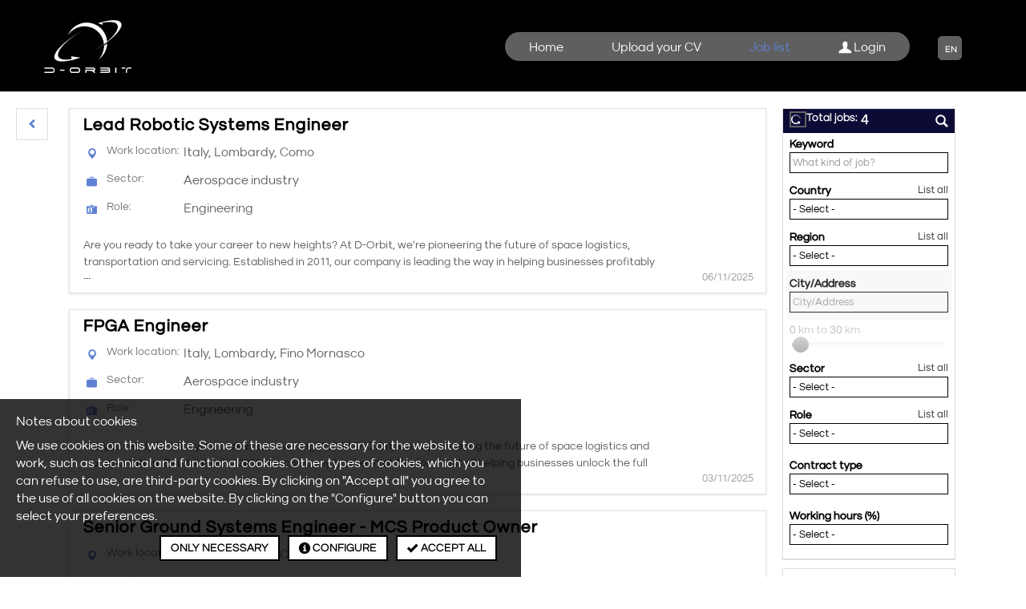

--- FILE ---
content_type: text/html; charset=UTF-8
request_url: https://careers.dorbit.space/jobs.php?lan=en
body_size: 9450
content:
    <script>
        if (window.location.hash) {
            var getparams = window.location.hash.replace('#', '');
            if (getparams.split('&').length > 1) {
                window.location.href = window.location.href.split('#')[0].split('?')[0] + "?" + getparams;
            }
        }
    </script>
            <!doctype html>
        <html lang="en" >
            <head>
                        <meta name="viewport" content="width=device-width, initial-scale=1">
        <meta http-equiv="Content-Type" content="text/html; charset=utf-8"/>
        <meta name="language" content="en"/>
		
		                    <link rel="alternate" hreflang="en" href="https://careers.dorbit.space/jobs.php?source=Mozilla%2F5.0+Macintosh%3B+Intel+Mac+OS+X+10_15_7+AppleWebKit%2F537.36+KHTML%2C+like+Gecko+Chrome%2F131.0.0.0+Safari%2F537.36%3B+ClaudeBot%2F1.0%3B++claudebot%40anthropic.com&language=en" />
                                    <link rel="alternate" hreflang="fr" href="https://careers.dorbit.space/jobs.php?source=Mozilla%2F5.0+Macintosh%3B+Intel+Mac+OS+X+10_15_7+AppleWebKit%2F537.36+KHTML%2C+like+Gecko+Chrome%2F131.0.0.0+Safari%2F537.36%3B+ClaudeBot%2F1.0%3B++claudebot%40anthropic.com&language=fr" />
                                    <link rel="alternate" hreflang="de" href="https://careers.dorbit.space/jobs.php?source=Mozilla%2F5.0+Macintosh%3B+Intel+Mac+OS+X+10_15_7+AppleWebKit%2F537.36+KHTML%2C+like+Gecko+Chrome%2F131.0.0.0+Safari%2F537.36%3B+ClaudeBot%2F1.0%3B++claudebot%40anthropic.com&language=de" />
                                    <link rel="alternate" hreflang="it" href="https://careers.dorbit.space/jobs.php?source=Mozilla%2F5.0+Macintosh%3B+Intel+Mac+OS+X+10_15_7+AppleWebKit%2F537.36+KHTML%2C+like+Gecko+Chrome%2F131.0.0.0+Safari%2F537.36%3B+ClaudeBot%2F1.0%3B++claudebot%40anthropic.com&language=it" />
                                    <link rel="alternate" hreflang="pt" href="https://careers.dorbit.space/jobs.php?source=Mozilla%2F5.0+Macintosh%3B+Intel+Mac+OS+X+10_15_7+AppleWebKit%2F537.36+KHTML%2C+like+Gecko+Chrome%2F131.0.0.0+Safari%2F537.36%3B+ClaudeBot%2F1.0%3B++claudebot%40anthropic.com&language=pt" />
                                    <link rel="alternate" hreflang="es" href="https://careers.dorbit.space/jobs.php?source=Mozilla%2F5.0+Macintosh%3B+Intel+Mac+OS+X+10_15_7+AppleWebKit%2F537.36+KHTML%2C+like+Gecko+Chrome%2F131.0.0.0+Safari%2F537.36%3B+ClaudeBot%2F1.0%3B++claudebot%40anthropic.com&language=es" />
                
                    <link rel="shortcut icon" href="https://careers.dorbit.space/custom_dorbit/assets/img/faviconH.ico" type="image/x-icon"/>
                        <meta name="google-signin-client_id" content="549822379746-nlcoa4elfv9phk1k64nt7tkj2ic3cfck.apps.googleusercontent.com">
            
        <meta name="author" content="D-Orbit"/>
        <meta name="copyright" content="D-Orbit"/>
        <meta name="keywords" content="international job finder,international job search engines,career search international"/>

        <title>Find your job with D-Orbit</title>
                                <meta name="description" content="Find your job with D-Orbit, have a look at the latest job offers and opportunities for you. Search for a new job and send your application" />



        <!-- Schema.org markup for Google+ -->
        <meta itemprop="name" content="Find your job with D-Orbit">
        <meta itemprop="description" content="Find your job with D-Orbit, have a look at the latest job offers and opportunities for you. Search for a new job and send your application">
                <meta itemprop="image" content="https://careers.dorbit.space/custom_dorbit/assets/img/socialCover.jpg?ver=2601201122">



        <!-- Twitter Card data -->
        <meta name="twitter:card" content="summary">
        <meta name="twitter:title" content="Find your job with D-Orbit">
        <meta name="twitter:description" content="Find your job with D-Orbit, have a look at the latest job offers and opportunities for you. Search for a new job and send your application">
        <!-- Twitter summary card with large image must be at least 280x150px -->
        <meta name="twitter:image:src" content="https://careers.dorbit.space/custom_dorbit/assets/img/socialCover.jpg?ver=2601201122">

        <!-- Open Graph data -->
        <meta property="og:title" content="Find your job with D-Orbit" />
        <meta property="og:url" content="https://careers.dorbit.space/jobs.php?lan=en&source=Mozilla%2F5.0+Macintosh%3B+Intel+Mac+OS+X+10_15_7+AppleWebKit%2F537.36+KHTML%2C+like+Gecko+Chrome%2F131.0.0.0+Safari%2F537.36%3B+ClaudeBot%2F1.0%3B++claudebot%40anthropic.com&language=en?lan=en&arca24_client=dorbit&language=en"  />
        <meta property="og:image" content="https://careers.dorbit.space/custom_dorbit/assets/img/socialCover.jpg?ver=2601201122" />
        <meta property="og:image:secure_url" content="https://careers.dorbit.space/custom_dorbit/assets/img/socialCover.jpg?ver=2601201122" />
                    <meta property="og:image:width" content="300">
            <meta property="og:image:height" content="300">
                    <meta property="og:type" content="website" />
        <meta property="og:description" content="Find your job with D-Orbit, have a look at the latest job offers and opportunities for you. Search for a new job and send your application" />
        <meta property="og:site_name" content="https://careers.dorbit.space" />
        <meta property="fb:app_id" content="" />
        <meta name="robots" content="index,follow" />
                                        <link rel="canonical" href="/jobs.php?lan=en&amp;source=Mozilla%2F5.0+Macintosh%3B+Intel+Mac+OS+X+10_15_7+AppleWebKit%2F537.36+KHTML%2C+like+Gecko+Chrome%2F131.0.0.0+Safari%2F537.36%3B+ClaudeBot%2F1.0%3B++claudebot%40anthropic.com&amp;language=en" />
				
                        <script>
            var alertM = {};
                            window.filterByBtn = 1;
                alertM.filter = "Start the search";
                            window.originalParams = '';
            window.originalCountry = '';
            window.facebookTab = '';
            window.noHashReload = '0';
            try {
                parent.document;
                // accessible
            } catch (e) {//se il parent non è accessibile allora iframe è stato messo su altro dominio, queindi gestione cookies deve essere gestita da loro
                window.cookieControl = "ALLCOOKIESALLOWED";
            }

            if (window.parent !== undefined && !window.facebookTab && !window.noHashReload) {
                if (window.parent.window.location.hash != "") {
                    if (/*@cc_on!@*/false || !!document.documentMode) {//sovrasscrivo window.stop() per farlo andare anche su IE
                        window.stop = function () {
                            window.document.execCommand('Stop');
                        };
                    }
                    window.stop();
                    //Filteriframe.setFilterArrayFromParentHash();
                    //Filteriframe.runFilter();
                    var hashString = window.parent.window.location.hash.replace("#", "");

                    window.parent.window.location.hash = "";
                    window.parent.window.location.href = window.parent.window.location.href.split('?')[0].replace("#", "") + '?' + hashString;

                }
            }
        </script>


        <link   rel="stylesheet" href="https://arca24-cdn.fra1.cdn.digitaloceanspaces.com/arca24-front/assets/css/bootstrap.min.css?v=12601201122"/><style>@font-face{font-family:'Glyphicons Regular';src:url('https://arca24-cdn.fra1.cdn.digitaloceanspaces.com/arca24-front/assets/fonts/glyphicons-regular.eot');src:url('https://arca24-cdn.fra1.cdn.digitaloceanspaces.com/arca24-front/assets/fonts/glyphicons-regular.eot?#iefix') format('embedded-opentype'),url('https://arca24-cdn.fra1.cdn.digitaloceanspaces.com/arca24-front/assets/fonts/glyphicons-regular.woff2') format('woff2'),url('https://arca24-cdn.fra1.cdn.digitaloceanspaces.com/arca24-front/assets/fonts/glyphicons-regular.woff') format('woff'),url('https://arca24-cdn.fra1.cdn.digitaloceanspaces.com/arca24-front/assets/fonts/glyphicons-regular.ttf') format('truetype'),url('https://arca24-cdn.fra1.cdn.digitaloceanspaces.com/arca24-front/assets/fonts/glyphicons-regular.svg#glyphiconsregular') format('svg')}</style><style>@font-face{font-family:'Glyphicons Social';src:url('https://arca24-cdn.fra1.cdn.digitaloceanspaces.com/arca24-front/assets/fonts/glyphicons-social-regular.eot');src:url('https://arca24-cdn.fra1.cdn.digitaloceanspaces.com/arca24-front/assets/fonts/glyphicons-social-regular.eot?#iefix') format('embedded-opentype'),url('https://arca24-cdn.fra1.cdn.digitaloceanspaces.com/arca24-front/assets/fonts/glyphicons-social-regular.woff2') format('woff2'),url('https://arca24-cdn.fra1.cdn.digitaloceanspaces.com/arca24-front/assets/fonts/glyphicons-social-regular.woff') format('woff'),url('https://arca24-cdn.fra1.cdn.digitaloceanspaces.com/arca24-front/assets/fonts/glyphicons-social-regular.ttf') format('truetype'),url('https://arca24-cdn.fra1.cdn.digitaloceanspaces.com/arca24-front/assets/fonts/glyphicons-social-regular.svg#glyphicons_socialregular') format('svg')}</style><link   rel="stylesheet" href="https://arca24-cdn.fra1.cdn.digitaloceanspaces.com/arca24-front/assets/css/glyphicons.css?v=12601201122"/><link   rel="stylesheet" href="https://arca24-cdn.fra1.cdn.digitaloceanspaces.com/arca24-front/assets/css/social.css?v=12601201122" /><link   href="https://arca24-cdn.fra1.cdn.digitaloceanspaces.com/arca24-front/assets/css/cookies.css?v=12601201122" rel="stylesheet" type="text/css"><link   href="https://arca24-cdn.fra1.cdn.digitaloceanspaces.com/arca24-front/assets/css/headers.css?v=12601201122" rel="stylesheet" type="text/css"><link   href="https://arca24-cdn.fra1.cdn.digitaloceanspaces.com/arca24-front/assets/css/main.css?v=12601201122" rel="stylesheet" type="text/css"/><link   href="https://arca24-cdn.fra1.cdn.digitaloceanspaces.com/arca24-front/assets/css/footer.css?v=12601201122" rel="stylesheet" type="text/css"><link   href="https://arca24-cdn.fra1.cdn.digitaloceanspaces.com/arca24-front/assets/css/overwriterClient.css?v=12601201122" rel="stylesheet" type="text/css"><link   id="overwriterClientSpecificTarget" href="https://careers.dorbit.space/custom_dorbit/assets/css/overwriterClientSpecific.css" rel="stylesheet" type="text/css"><link   href="https://arca24-cdn.fra1.cdn.digitaloceanspaces.com/arca24-front/assets/css/formsClient.css?v=12601201122" rel="stylesheet" type="text/css" /><link   href="https://arca24-cdn.fra1.cdn.digitaloceanspaces.com/arca24-front/assets/css/searchresults.css?v=12601201122" rel="stylesheet" type="text/css"><link   href="https://arca24-cdn.fra1.cdn.digitaloceanspaces.com/arca24-front/assets/css/filter.css?v=12601201122" rel="stylesheet" type="text/css"><link   href="https://arca24-cdn.fra1.cdn.digitaloceanspaces.com/arca24-front/assets/css/listJobIframeResponsive.css?v=12601201122" rel="stylesheet" type="text/css"><link   href="https://careers.dorbit.space/custom_dorbit/assets/css/overwriterFrontEndClientSpecific.css?v=12601201122" rel="stylesheet" type="text/css">        <script>
            window.loadImageOnErrorTries = 0;

            function loadImageOnError(img, type) {
                if (window.loadImageOnErrorTries < 100) {
                    if (type == "videothumb") {
                        var toload = "/assets/img/genericVideoThumb.jpg";
                    } else if (type === "candidate") {
                        var toload = "/assets/img/160.jpg";
                    } else {
                        var toload = "/assets/img/genericlogoletter/genericStringImg.jpg";
                    }
                    img.src = toload;
                    window.loadImageOnErrorTries++;
                }
            };
        </script>
        <link   href="https://arca24-cdn.fra1.cdn.digitaloceanspaces.com/arca24-front/assets/css/homeinternalClient.css?v=12601201122" rel="stylesheet" type="text/css">                
            </head>
            <body>

                        <div id="header" class="  short transitionall04 folded  " >
            <div id="navigation">
                                    <img src="https://careers.dorbit.space/custom_dorbit/assets/img/logo_small.png" alt="logo" height="35"  id="logo" alt="logo D-Orbit " onclick="window.location = 'https://careers.dorbit.space'" >

                    

                                            <div id="langSelector" >
            <div id="innerLangSelector">
                <div class='lang active' data-lang='en' ><a tabindex='-1' href='?lan=en'>EN</a></div><div class='lang lang2' data-lang='fr' ><a aria-label='Change to language: FR' href='?lan=fr'>FR</a></div><div class='lang lang3' data-lang='it' ><a aria-label='Change to language: IT' href='?lan=it'>IT</a></div><div class='lang lang4' data-lang='de' ><a aria-label='Change to language: DE' href='?lan=de'>DE</a></div><div class='lang lang5' data-lang='es' ><a aria-label='Change to language: ES' href='?lan=es'>ES</a></div><div class='lang lang6' data-lang='pt' ><a aria-label='Change to language: PT' href='?lan=pt'>PT</a></div>                
            </div>
        </div>
                                    <ul id="menu" class="">
                        <li class=" "><a href="/home.php">Home</a></li>
                        <li class=" "><a href="/job-seekers.php">Upload your CV</a></li>
            
                            <li class="active  last "><a href="/jobs.php">Job list</a></li>
                
                
            
                        <li class="last login"><a href="/job-seekers-login.php#login"><span class="glyphicon user"></span> Login</a></li>
                        </ul>
        
                            
            </div>

        </div>
                    <!--googleoff:index-->
            <div id="cookiesAlert" class="transitionall06 ">
                <div class="cookiesAlertInner">
                    <h6>Notes about cookies</h6>
                                        <p>We use cookies on this website. Some of these are necessary for the website to work, such as technical and functional cookies. Other types of cookies, which you can refuse to use, are third-party cookies. By clicking on "Accept all" you agree to the use of all cookies on the website. By clicking on the "Configure" button you can select your preferences.</p>

                    <div class="smallspacer"></div>
                    <div class="btn btn-fluo pull-right" onclick="Cookiemanager.acceptCookieAlert();"><span class="glyphicon ok_2"></span> Accept all</div>
                                        <a href="/cookie_policy.php" rel="nofollow"><div class="btn btn-fluo pull-right"><span class="glyphicon info-sign"></span> Configure</div></a>
										<div class="btn btn-fluo pull-right" onclick="Cookiemanager.acceptCookieAlert(true);">Only necessary</div>
                    <div class="clear"></div>

                </div>
            </div>
            <!--googleon:index-->
                            
        <div id="homeTop" class="short" >
            <div id="homeTopBgMask">
                <img src="https://careers.dorbit.space/custom_dorbit/assets/img/genericHeader.jpg" id="homeTopBg" alt="head background"  alt="header backgorund"/>
            </div>
            <div id="velina40"></div>
            <div class="container">

                <div class="headerOverfloWrapper">
                                            <img src="https://careers.dorbit.space/custom_dorbit/assets/img/logo.png" alt="logo"  height="35" id="logoHeader" class="trasitionall04 " onclick="window.location = '/home.php?goToHomepage=yes'"/>

                        
                                            <ul id="menuWhite" class="">
                                        <li class=" "><a href="/home.php">Home</a></li>
                        <li class=" "><a href="/job-seekers.php">Upload your CV</a></li>
            
                            <li class="active  last "><a href="/jobs.php">Job list</a></li>
                
                
                            
                        <li class="last login"><a href="/job-seekers-login.php#login"><span class="glyphicon user"></span> Login</a></li>
                
                        </ul>
                                        </div>
                                <div id="langSelectorWhite" >
                    <div id="innerLangSelectorWhite" >

                        <div class='lang active' data-lang='en' ><a tabindex='-1' href='?lan=en'>EN</a></div><div class='lang lang2' data-lang='fr' ><a aria-label='Change to language: FR' href='?lan=fr'>FR</a></div><div class='lang lang3' data-lang='it' ><a aria-label='Change to language: IT' href='?lan=it'>IT</a></div><div class='lang lang4' data-lang='de' ><a aria-label='Change to language: DE' href='?lan=de'>DE</a></div><div class='lang lang5' data-lang='es' ><a aria-label='Change to language: ES' href='?lan=es'>ES</a></div><div class='lang lang6' data-lang='pt' ><a aria-label='Change to language: PT' href='?lan=pt'>PT</a></div> 
                    </div>
                </div>




            </div>
        </div>
        <div class="spacer"></div>
                        
                
                <main>
                    <div class="container">

    					<h1 class="accessibilityDummyTitle">Find your job with D-Orbit</h1>

                        <div class="searchAndFilterNavBtnsContainer upper">

                            <div class="ghostBtn"></div>


                            <div id="backBtn" class="vrBtn" onclick="window.history.back();" aria-label="Back">
                                <span  class="glyphicon chevron-left"></span>
                            </div>

                            <div class="clear"></div>
                        </div>
                        <div class="clear"></div>
                                            <div class="resultsFloatter ">
                        <!--div class="smallspacer"></div-->
                                                <script type="text/javascript">
                            function onMultiLogoImageNotFound(img) {
                               
                                try {
                                    var singleResult = img.closest(".singleResult");
                                    singleResult.querySelectorAll('.hasImage').forEach(function(el) { 
                                        el.classList.remove('hasImage');
                                    });
                                    img.remove();
                                } catch(err) {

                                }
                            }
                        </script>
                        <div class="searchresults forCandidates" id="searchResults">
                                    
        <div class="searchResultsBody" role="list">
                    <div class="singleResult responsiveOnly"  role="listitem">



            <div class="operation"></div>  
            <div class="details" >
                <div class="dataContainer ">
                    <a  href="../job/view-job.php?id=150&job-title=lead-robotic-systems-engineer&location=italy-lombardy-como&sector=aerospace-industry&role=engineering&company-name=d-orbit&language=en"  target="_parent" onclick="Filteriframe.setParentHash();" ><h3 >                            Lead Robotic Systems Engineer                        </h3></a>
                    <div class="microspacer"></div>
                    <div class="detailsHead">

                        <span style="display:none">
                            <span >
                                <a  href="https://careers.dorbit.space" class="transitioncolor02">
                                    <span>D-Orbit</span>
                                </a>
                                <span style="display:none" >
                                    <img  src="https://careers.dorbit.space/custom_dorbit/media/logo/logo_1.jpg" alt="Lead robotic systems engineer image"/> 
                                </span>
                            </span>
                        </span>

                        <table>
                                                            <tr>
                                    <th><span class="glyphicon google-maps"></span><label>Work location:</label></th>
                                    <td >
                                        <span>
                                            <span >Italy</span>, <span >Lombardy</span>, <span class="citySpan">Como</span>                                        </span> 
                                                                                    <span style="display:none" > 
                                                
                                                    <span class="empNameList"><span>- </span>D-Orbit</span></span>
                                                                                    </td>
                                </tr>
                             
                                <tr  >
                                    <th><span class="glyphicon suitcase"></span><label>Sector:</label></th>
                                    <td><span >Aerospace industry</span></td>
                                </tr>
                                                                <tr>
                                    <th><span class="glyphicon nameplate"></span><label>Role:</label></th>
                                    <td><span>Engineering</span></td>
                                </tr>
                                                        </table>
                    </div>
                    <div class="microspacer "></div>
                                        <div class="detailsData ">
                        
                        <div class="descriptionContainer"  >
                            <p>Are you ready to take your career to new heights? At D-Orbit, we're pioneering the future of space logistics, transportation and servicing. Established in 2011, our company is leading the way in helping businesses profitably and sustainably unlock the full potential of the final frontier. As a member of our team, you'll have the opportunity to work</p>
                        </div>
                        <span class="continue">...</span>
                        
                    </div>
                                    </div>

                <div class="moreDataContainer jobList ">
                                        
                </div>
                <div class="clear"></div>
                                <div class="date right ">
                    <span class="date" >06/11/2025</span>
                </div>
            </div>
            <div class="clear"></div>
        </div>
        <div class="smallspacer"></div>
                <div class="singleResult responsiveOnly"  role="listitem">



            <div class="operation"></div>  
            <div class="details" >
                <div class="dataContainer ">
                    <a  href="../job/view-job.php?id=162&job-title=fpga-engineer&location=italy-lombardy-fino-mornasco&sector=aerospace-industry&role=engineering&company-name=d-orbit&language=en"  target="_parent" onclick="Filteriframe.setParentHash();" ><h3 >                            FPGA Engineer                        </h3></a>
                    <div class="microspacer"></div>
                    <div class="detailsHead">

                        <span style="display:none">
                            <span >
                                <a  href="https://careers.dorbit.space" class="transitioncolor02">
                                    <span>D-Orbit</span>
                                </a>
                                <span style="display:none" >
                                    <img  src="https://careers.dorbit.space/custom_dorbit/media/logo/logo_1.jpg" alt="Fpga engineer image"/> 
                                </span>
                            </span>
                        </span>

                        <table>
                                                            <tr>
                                    <th><span class="glyphicon google-maps"></span><label>Work location:</label></th>
                                    <td >
                                        <span>
                                            <span >Italy&comma; Lombardy</span>, <span class="citySpan">Fino Mornasco</span>                                        </span> 
                                                                                    <span style="display:none" > 
                                                
                                                    <span class="empNameList"><span>- </span>D-Orbit</span></span>
                                                                                    </td>
                                </tr>
                             
                                <tr  >
                                    <th><span class="glyphicon suitcase"></span><label>Sector:</label></th>
                                    <td><span >Aerospace industry</span></td>
                                </tr>
                                                                <tr>
                                    <th><span class="glyphicon nameplate"></span><label>Role:</label></th>
                                    <td><span>Engineering</span></td>
                                </tr>
                                                        </table>
                    </div>
                    <div class="microspacer "></div>
                                        <div class="detailsData ">
                        
                        <div class="descriptionContainer"  >
                            <p>Are you ready to take your career to new heights&quest; At D-Orbit&comma; we&apos;re pioneering the future of space logistics and transportation&period; Established in 2011&comma; our company has been at the forefront of helping businesses unlock the full potential of the final frontierprofitably and sustainably&period;&NewLine;&NewLine;As a member</p>
                        </div>
                        <span class="continue">...</span>
                        
                    </div>
                                    </div>

                <div class="moreDataContainer jobList ">
                                        
                </div>
                <div class="clear"></div>
                                <div class="date right ">
                    <span class="date" >03&sol;11&sol;2025</span>
                </div>
            </div>
            <div class="clear"></div>
        </div>
        <div class="smallspacer"></div>
                <div class="singleResult responsiveOnly"  role="listitem">



            <div class="operation"></div>  
            <div class="details" >
                <div class="dataContainer ">
                    <a  href="../job/view-job.php?id=154&job-title=senior-ground-systems-engineer-mcs-product-owner&location=italy-lombardy-como&sector=aerospace-industry&role=engineering&company-name=d-orbit&language=en"  target="_parent" onclick="Filteriframe.setParentHash();" ><h3 >                            Senior Ground Systems Engineer - MCS Product Owner                        </h3></a>
                    <div class="microspacer"></div>
                    <div class="detailsHead">

                        <span style="display:none">
                            <span >
                                <a  href="https://careers.dorbit.space" class="transitioncolor02">
                                    <span>D-Orbit</span>
                                </a>
                                <span style="display:none" >
                                    <img  src="https://careers.dorbit.space/custom_dorbit/media/logo/logo_1.jpg" alt="Senior ground systems engineer - mcs product owner image"/> 
                                </span>
                            </span>
                        </span>

                        <table>
                                                            <tr>
                                    <th><span class="glyphicon google-maps"></span><label>Work location:</label></th>
                                    <td >
                                        <span>
                                            <span >Italy&comma; Lombardy</span>, <span class="citySpan">Como</span>                                        </span> 
                                                                                    <span style="display:none" > 
                                                
                                                    <span class="empNameList"><span>- </span>D-Orbit</span></span>
                                                                                    </td>
                                </tr>
                             
                                <tr  >
                                    <th><span class="glyphicon suitcase"></span><label>Sector:</label></th>
                                    <td><span >Aerospace industry</span></td>
                                </tr>
                                                                <tr>
                                    <th><span class="glyphicon nameplate"></span><label>Role:</label></th>
                                    <td><span>Engineering</span></td>
                                </tr>
                                                        </table>
                    </div>
                    <div class="microspacer "></div>
                                        <div class="detailsData ">
                        
                        <div class="descriptionContainer"  >
                            <p>Are you ready to take your career to new heights&quest; At D-Orbit&comma; we&apos;re pioneering the future of space logistics&comma; transportation and servicing&period; Established in 2011&comma; our company is leading the way in helping businesses profitably and sustainably unlock the full potential of the final frontier&period; As a member of ou</p>
                        </div>
                        <span class="continue">...</span>
                        
                    </div>
                                    </div>

                <div class="moreDataContainer jobList ">
                                        
                </div>
                <div class="clear"></div>
                                <div class="date right ">
                    <span class="date" >30&sol;10&sol;2025</span>
                </div>
            </div>
            <div class="clear"></div>
        </div>
        <div class="smallspacer"></div>
                <div class="singleResult responsiveOnly"  role="listitem">



            <div class="operation"></div>  
            <div class="details" >
                <div class="dataContainer ">
                    <a  href="../job/view-job.php?id=161&job-title=operatore-di-produzione&location=italy-lombardy-fino-mornasco&sector=aerospace-industry&role=production&company-name=d-orbit&language=en"  target="_parent" onclick="Filteriframe.setParentHash();" ><h3 >                            Operatore di Produzione                        </h3></a>
                    <div class="microspacer"></div>
                    <div class="detailsHead">

                        <span style="display:none">
                            <span >
                                <a  href="https://careers.dorbit.space" class="transitioncolor02">
                                    <span>D-Orbit</span>
                                </a>
                                <span style="display:none" >
                                    <img  src="https://careers.dorbit.space/custom_dorbit/media/logo/logo_1.jpg" alt="Operatore di produzione image"/> 
                                </span>
                            </span>
                        </span>

                        <table>
                                                            <tr>
                                    <th><span class="glyphicon google-maps"></span><label>Work location:</label></th>
                                    <td >
                                        <span>
                                            <span >Italy&comma; Lombardy</span>, <span class="citySpan">Fino Mornasco</span>                                        </span> 
                                                                                    <span style="display:none" > 
                                                
                                                    <span class="empNameList"><span>- </span>D-Orbit</span></span>
                                                                                    </td>
                                </tr>
                             
                                <tr  >
                                    <th><span class="glyphicon suitcase"></span><label>Sector:</label></th>
                                    <td><span >Aerospace industry</span></td>
                                </tr>
                                                                <tr>
                                    <th><span class="glyphicon nameplate"></span><label>Role:</label></th>
                                    <td><span>Production</span></td>
                                </tr>
                                                        </table>
                    </div>
                    <div class="microspacer "></div>
                                        <div class="detailsData ">
                        
                        <div class="descriptionContainer"  >
                            <p>Sei pronto a portare la tua carriera alle stelle&quest; In D-Orbit&comma; stiamo guidando il futuro della logistica e del trasporto spaziale&period; Fondata nel 2011&comma; la nostra azienda &egrave; stata in prima linea nell&apos;aiutare le imprese a svilupparsi ed esprimere tutto il potenziale dell&apos;ultima frontiera in modo redditizio e soste</p>
                        </div>
                        <span class="continue">...</span>
                        
                    </div>
                                    </div>

                <div class="moreDataContainer jobList ">
                                        
                </div>
                <div class="clear"></div>
                                <div class="date right ">
                    <span class="date" >30&sol;10&sol;2025</span>
                </div>
            </div>
            <div class="clear"></div>
        </div>
        <div class="smallspacer"></div>
        
            <div class="hidden" id="totalResultsCount">4</div>

        </div>
        <div class="smallspacer"></div>
        
        <div class="paginator  hidden ">

                            <div id="pageButtonsContainer" class=" pull-left">
                                    </div>
                
            <div class=" hidden btn btn-fluo  pull-right transitionopacity02 next" data-iframeContainer="listjob" onclick="Filteriframe.paginator(2, $(this));">
                <span class="pageBtnText">Next</span> <span class="glyphicon chevron-right "></span> 
            </div>
            <div class="transitionopacity02  resultsCounter pull-right" >
                TOTAL <span class="number">4</span>
            </div>
            <div class="clear"></div>
        </div>
        <div class="spacer"></div>
                                </div>
                    </div>
                                            <div class="filterFloatter forCandidates ">
                            <div class="candidateSearch" >
                                        <div class=" filter  forCandidates transitionopacity02  ">
            
                            <form autocomplete="off"  action=""  name="filterForm" id="iframeLisJobsFilter">
                    <input type="hidden" name="sectoken" value="5408e4d596dfcc2e6fca76b4333458fa203569bfb0e73b304c03f6e3553bd737eb389fbbe71643905c03a641126d84063710ae8df5d2d6aebd76c7ff6b0dd967" class="notCheck"/>
                                    <div id="iframeFilterDisabler" class="transitionopacity02 faded hidden "></div>
                <div class=" passo nopadding ">
                                            <div class="filterHeader">
                                                            <div class="btn btn-xs displayInline pullLeft" aria-label="Reset Filters" onclick="window.location.reload()"> <span class="glyphicon restart"></span></div>
                                                                <span class="glyphicon search"></span>
                                <h3>Total jobs:</h3> <strong class="totalOffers" id="printTotalResultsCount"></strong>                                
                                                            <div class="clear"></div>
                        </div>
                                                    <div class="passoInner noHead ">
                                <div class="form-group">
                                    <label for="keyword_forlabel" class="control-label">Keyword</label><span class="control hide"></span>
                                    <input type="text" placeholder="What kind of job?" name="keyword" class="form-control" value="" id="keyword_forlabel">
                                </div>
                            </div>
                                                    <input type="hidden" class="notCheck" value="1" name="company_id">
                        <input type="hidden" class="notCheck" value="09e46335a8ac2310" name="company_code">
                        <input type="hidden" class="notCheck" value="" name="job_type" >
                                                    <div class="passoInner noHead ">
                            
                        
                            <div class="form-group">
                                <label for="country_forlabel" class="control-label">Country</label><span class="control hide"></span>
                                                                    <a href="/jobs-by-region.php" class="smaller pullRight">List all</a>
                                                                <select  
                                    class=" form-control  noReorder filterIFrameChilUpdater   filterIFrameGeoLocator readonlySetter" 
                                    name="country"
                                    id="country_forlabel"
                                    data-locationFields="latitude,longitude"
                                    data-childrenToUpdate="region,sector,role"
                                    data-globalValues="1"
                                    data-excludeCountries=""
                                    data-setReadonlyOnValue="onEmpty"
                                    data-setFieldReadonly="address"
                                    >
                                    <option  value="">- Select -</option>
                                                                        <option value='109'  >Italy</option>                                </select>
                            </div>
                        </div>

                                                    <div class="passoInner noHead ">
                                <div class="form-group   ">
                                    <label for="region_forlabel" class="control-label">Region</label><span class="control hide"></span>
                                                                            <a href="/jobs-by-region.php" class="smaller pullRight">List all</a>
                                                                        <select  
                                        class="form-control    filterIFrameGeoLocator fieldEmptyer "  
                                        data-emtyFields="latitude,longitude,address"
                                        name="region" 
                                        id="region_forlabel"
                                        data-locationFields="latitude,longitude"
                                        
                                        >
                                                                                        <option  value="">- Select -</option>
                                            
                                    </select>
                                </div>
                            </div>
                        
                                                <div class="passoInner noHead">
                            <div class="form-group">

                                                                <label for="address_forlabel" class="control-label">City/Address</label><span class="control hide"></span>
                                                                <input type="text" id="address_forlabel" placeholder="City/Address" name="address" class="form-control filterIFrameGeoLocator" value=""
                                     data-locationFields="latitude,longitude"
                                     >
                            </div>
                        </div>
                        <input type="hidden" class="notCheck" name="latitude" value="">
                        <input type="hidden" class="notCheck" name="longitude" value="">


                                                <div class="distance   disabled  transitionopacity02 filterIframe" >
                            <div class="distanceRangeDisabler"></div>
                            <div class="form-group distanceRange  forFilter noHead" >
                                <div class="  "></div>
                                <label for="max_distance_forlabel" class="control-label">
                                                                         
                                    <span class="minDist">
                                        <strong>0</strong>
                                        <input type="hidden" value="0" name="min_distance" class="notCheck">
                                    </span> 
                                    km to 
                                    <span class="maxDist">
                                        <strong>30</strong>
                                        <input type="hidden" value="30" name="max_distance" class="notCheck" id="max_distance_forlabel">
                                    </span> 
                                    km 
                                </label><span class="control hide"></span>
                                <div class="outerSlider btnContainer">
                                    <div class="slider"></div>
                                </div>
                            </div>
                        </div>
                        
                    <div class="passoInner noHead ">
                        
                        
        <div class="form-group">
                            <label for="sector_forlabel" class="control-label">Sector </label><span class="control hide"></span>                
                                    <a href="/jobs-by-sector.php" class="smaller pullRight ">List all</a>
                                <select class="form-control   " name="sector" id="sector_forlabel"
                                >
                                <option value='' selected='selected' >- Select -</option><option value='591'  >Aerospace industry</option>            </select>
            
        </div>
                            </div>

                    <div class="passoInner  noHead ">

                        
        <div class="form-group">
                            <label for="role_forlabel" class="control-label">Role </label><span class="control hide"></span>                
                                    <a href="/jobs-by-role.php" class="smaller pullRight ">List all</a>
                                <select class="form-control   " name="role" id="role_forlabel"
                                >
                                <option value='' selected='selected' >- Select -</option><option value='219'  >Engineering</option><option value='227'  >Production</option>            </select>
            
        </div>
                                <div class="microspacer"></div>
                    </div>

                    <div class="passoInner noHead ">
                                                
        <div class="form-group">
                            <label for="e_type_forlabel" class="control-label">Contract type </label><span class="control hide"></span>                
                            <select class="form-control  noReorder toggleMatchSelector " name="e_type" id="e_type_forlabel"
                                >
                                <option value='' selected='selected' >- Select -</option><option value='176'  >Temporary work with the aim of hiring for a permanent contract</option><option value='566'  >Permanent job</option><option value='616'  >Zero hour contract</option><option value='940'  >Fixed-term contract</option><option value='564'  >Freelance work</option><option value='615'  >Odd job</option><option value='567'  >Temporary job</option><option value='614'  >Apprenticeship</option><option value='565'  >Internship</option><option value='613'  >Training</option>            </select>
                    <div class="matchSelector transitionall02   closed "  aria-hidden="true">

            <input type="hidden" class="gtInput notCheck" name="e_type_gt" value="">

                        <div class="vrBtn small toolTipped " data-toggle="tooltip" data-placement="bottom" title="Equal or more than  " data-tooltipInitial="Equal or more than " aria-label="Equal or more than  tabindex="-1" " data-setGtInput="1"><span class="glyphicon up-arrow"></span></div>
                            <div class="vrBtn small toolTipped  active " data-toggle="tooltip" data-placement="bottom" title="Equal to  " data-tooltipInitial="Equal to " aria-label="Equal to  " tabindex="-1" data-setGtInput="0"><span class="glyphicon ok_2"></span></div>

        </div>
        
        </div>
                                <div class="microspacer"></div>
                    </div>

                    <div class="passoInner noHead ">
                        
        <div class="form-group">
                            <label for="percent_forlabel" class="control-label">Working hours (%) </label><span class="control hide"></span>                
                            <select class="form-control  noReorder toggleMatchSelector " name="percent" id="percent_forlabel"
                                >
                                <option value='' selected='selected' >- Select -</option><option value='157'  >100%</option><option value='156'  >Part-time ≥ 50%</option><option value='155'  ><50%</option>            </select>
                    <div class="matchSelector transitionall02   closed "  aria-hidden="true">

            <input type="hidden" class="gtInput notCheck" name="percent_gt" value="">

                        <div class="vrBtn fixIcon small toolTipped " data-toggle="tooltip" data-placement="bottom" title="Up to  " data-tooltipInitial="Up to  " aria-label="Up to  " tabindex="-1" data-setGtInput="1"><span class="glyphicon down-arrow"></span></div>
                            <div class="vrBtn small toolTipped  active " data-toggle="tooltip" data-placement="bottom" title="Equal to  " data-tooltipInitial="Equal to " aria-label="Equal to  " tabindex="-1" data-setGtInput="0"><span class="glyphicon ok_2"></span></div>

        </div>
        
        </div>
                                <div class="microspacer"></div>
                    </div>

                    <div class="passoInner noHead ">
                                            </div>

                                    </div>

                                </form>
                            <script type="application/ld+json">
                {
                "@context": "http://schema.org",
                "@type": "WebSite",
                "url": "https://careers.dorbit.space",
                "potentialAction": {
                "@type": "SearchAction",
                "target": "https://careers.dorbit.space/jobs.php?keyword={job}",
                "query-input":{
                "@type": "PropertyValueSpecification",
                "valueName":"job",
                "valueRequired":"true"
                } 
                }
                }
            </script>
        </div>
                                    </div>
                        </div>
                        <div class="clear"></div>
                               
                    </div>
                </main>

                		<footer class="snipcss-BTolM">
		    <div class="container">
		        <div class="d-md-flex small align-items-start justify-content-md-between">
		            <p class="pt-2"> © <script>document.write(new Date().getFullYear());</script> D-Orbit ALL RIGHTS RESERVED<br> VAT IT 07373150965 </p>
		            <div class="bottom-links">
		                <ul class="terms-menu list-unstyled ms-md-3 pt-2 mb-0">
		                    <li class="d-inline"><a target="_blank" href="https://www.dorbit.space/terms-of-use">Terms Of Use</a></li>
		                    <li class="d-inline"><a target="_blank" href="/privacy_policy.php">Privacy policy</a></li>
		                    <li class="d-inline"><a target="_blank" href="/cookie_policy.php">Cookie policy</a></li>
		                    <li class="d-inline"><a target="_blank" href="https://www.dorbit.space/downloads/security-policy.pdf">Information Security Policy</a></li>
		                </ul>
		                <ul class="terms-menu list-unstyled ms-md-3 pt-2">
		                    <li class="d-inline"><a href="https://www.dorbit.space/media/5/35.pdf" target="_blank">Quality Policy</a></li>
		                    <li class="d-inline"><a href="https://www.dorbit.space/media/6/9.pdf" target="_blank">Modello 231</a></li>
		                    <li class="d-inline"><a href="https://www.dorbit.space/downloads/GDPR Model - ENG.pdf" target="_blank">GDPR Model</a></li>
		                    <li class="d-inline"><a href="https://www.dorbit.space/sustainability" target="_blank">Code of Ethics</a></li>
		                    <li class="d-inline"><a href="https://www.dorbit.space/whistleblowing" target="_blank">WHISTLEBLOWING</a></li>
		                </ul>
		            </div>
		            <ul class="social list-unstyled ms-md-5">
		                <li><a href="https://www.linkedin.com/company/d-orbit/" target="_blank" class="social-icon my-1"><i class="fa fa-linkedin"><span class="visually-hidden">D-Orbit on linkedin</span></i></a></li>
		                <li><a href="https://twitter.com/D_Orbit" target="_blank" class="social-icon my-1"><i class="fa fa-twitter"><span class="visually-hidden">D-Orbit on twitter</span></i></a></li>
		                <li><a href="https://instagram.com/wearedorbit" target="_blank" class="social-icon my-1"><i class="fa fa-instagram"><span class="visually-hidden">D-Orbit on instagram</span></i></a></li>
		                <li><a href="https://www.facebook.com/deorbitaldevices/" target="_blank" class="social-icon my-1"><i class="fa fa-facebook"><span class="visually-hidden">D-Orbit on facebook</span></i></a></li>
		            </ul>
		        </div>
		    </div>
		</footer>
                <script>
            window.datepickerLocalizations = {
                days: ["Sunday", "Monday", "Tuesday", "Wednesday", "Thursday", "Friday", "Saturday", "Sunday"],
                daysShort: ["Sun", "Mon", "Tue", "Wed", "Thu", "Fri", "Sat", "Sun"],
                daysMin: ["Sun", "Mon", "Tue", "Wed", "Thu", "Fri", "Sat", "Sun"],
                months: ["January", "February", "March", "April", "May", "June", "July", "August", "September", "October", "November", "December"],
                monthsShort: ["Jan", "Feb", "Mar", "Apr", "May", "Jun", "Jul", "Aug", "Sep", "Oct", "Nov", "Dec"]
            }
        </script>
            <script>
                            window.MOD_ADMIN_PRICE_DECS = 2;
                            window.MOD_ADMIN_INV_PRICE_DECS = 2;
                            window.MOD_ADMIN_TOT_DECS = 2;
                            window.DECIMAL_CHAR = ",";
                            window.THOUSAND_CHAR = "'";
                    </script>
                <script>
            window.langTwoLetters = "en";
                            window.avoidGoogleGeocoding = true;
                    </script>
        <script src="https://arca24-cdn.fra1.cdn.digitaloceanspaces.com/arca24-front/assets/js/libs/jquery.min.js?v=3.6.1"></script><script src="https://arca24-cdn.fra1.cdn.digitaloceanspaces.com/arca24-front/assets/js/libs/prototype.min.js?v=1.7.3"></script><script src="https://arca24-cdn.fra1.cdn.digitaloceanspaces.com/arca24-front/assets/js/libs/scriptaculous/scriptaculous.js?load=effects,dragdrop" type="text/javascript"></script><script src="https://arca24-cdn.fra1.cdn.digitaloceanspaces.com/arca24-front/assets/js/flags&stars.js?v=12601201122"></script><script src="https://arca24-cdn.fra1.cdn.digitaloceanspaces.com/arca24-front/assets/js/Cookiemanager.js?v=12601201122" type="text/javascript" defer="defer"></script><script src="https://careers.dorbit.space/custom_dorbit/assets/js/Custom.js?v=12601201122" type="text/javascript"></script><script src="https://arca24-cdn.fra1.cdn.digitaloceanspaces.com/arca24-front/assets/js/btst.js?v=12601201122"></script><link href="https://arca24-cdn.fra1.cdn.digitaloceanspaces.com/arca24-front/assets/css/libs/spinner/spin.min.css?v=4.1.1" rel="stylesheet" type="text/css"/><script src="https://arca24-cdn.fra1.cdn.digitaloceanspaces.com/arca24-front/assets/js/libs/spinner/spin.min.js?v=4.1.1"></script><script src="https://arca24-cdn.fra1.cdn.digitaloceanspaces.com/arca24-front/assets/js/libs/sorttable.min.js?v=2"></script><script src="https://arca24-cdn.fra1.cdn.digitaloceanspaces.com/arca24-front/assets/js/language_select.js?v=12601201122" type="text/javascript" defer="defer"></script><script src="https://arca24-cdn.fra1.cdn.digitaloceanspaces.com/arca24-front/assets/js/M.js?v=12601201122" type="text/javascript"></script><script src="https://arca24-cdn.fra1.cdn.digitaloceanspaces.com/arca24-front/assets/js/Registercontrol.js?v=12601201122"></script><script src="https://arca24-cdn.fra1.cdn.digitaloceanspaces.com/arca24-front/assets/js/Ajaxsubmitter.js?v=12601201122" type="text/javascript"></script><script src="https://arca24-cdn.fra1.cdn.digitaloceanspaces.com/arca24-front/assets/js/footer.js?v=12601201122" type="text/javascript" defer="defer"></script><script src="https://arca24-cdn.fra1.cdn.digitaloceanspaces.com/arca24-front/assets/js/fixonscroll.js?v=12601201122" type="text/javascript" defer="defer"></script>
                          
                          <script src='https://accounts.google.com/gsi/client' async defer class='cookieScript' data-cookieType='gplus' type='text/plain'></script>
                          <script src='https://arca24-cdn.fra1.cdn.digitaloceanspaces.com/arca24-front/assets/js/GloginGsi.js?v=12601201122'  class='cookieScript ' data-cookieType='gplus' type='text/plain'></script>
                          <script   class='cookieScript delay' data-cookieType='gplus' type='text/plain'>
                            function startGoogleLoginApp() {
                              
                              Glogin.startApp('549822379746-nlcoa4elfv9phk1k64nt7tkj2ic3cfck.apps.googleusercontent.com');
                            }
                            
                            startGoogleLoginApp();
                            
                            
                          </script>

                          
                        <script>window['GoogleAnalyticsObject'] = 'ga';window['ga'] = window['ga'] || function() {(window['ga'].q = window['ga'].q || []).push(arguments)};</script>
                <script async src='https://www.googletagmanager.com/gtag/js?id=G-1BXV744629' type='text/plain'  class='cookieScript' data-cookieType='analytics'></script>
                <script type='text/plain'  class='cookieScript' data-cookieType='analytics'>
                  window.dataLayer = window.dataLayer || [];
                  function gtag(){dataLayer.push(arguments);}
                  gtag('js', new Date());

                  gtag('config', 'G-1BXV744629');

                  function ga(nope, nope2, event, action,category, label, extra) {
                    gtag('event', event, {
                      'event_category':action,
                      'event_label': category,
                      'value': label,
                      'extra':extra
                    });
                  }
                  
                  
                </script><script src="https://arca24-cdn.fra1.cdn.digitaloceanspaces.com/arca24-front/assets/js/Langmanager.js?v=12601201122" type="text/javascript"></script><script src="https://arca24-cdn.fra1.cdn.digitaloceanspaces.com/arca24-front/assets/js/slider.js?v=12601201122" type="text/javascript"></script><link href="https://arca24-cdn.fra1.cdn.digitaloceanspaces.com/arca24-front/assets/css/resizer.css?v=12601201122" rel="stylesheet" type="text/css"><link href="https://arca24-cdn.fra1.cdn.digitaloceanspaces.com/arca24-front/assets/css/libs/leaflet/leaflet.css?v=1.9.2" rel="stylesheet" type="text/css"/><script src="https://arca24-cdn.fra1.cdn.digitaloceanspaces.com/arca24-front/assets/js/libs/leaflet/leaflet.js?v=1.9.2" type="text/javascript" ></script><script src="https://arca24-cdn.fra1.cdn.digitaloceanspaces.com/arca24-front/assets/js/Filteriframe2.js?v=12601201122" type="text/javascript"></script><script src="https://arca24-cdn.fra1.cdn.digitaloceanspaces.com/arca24-front/assets/js/DynamicIframeHeightManager.js?v=12601201122" type="text/javascript"></script><script type="text/javascript" src="https://arca24-cdn.fra1.cdn.digitaloceanspaces.com/arca24-front/assets/js/Homeinternal.js?v=12601201122" ></script>
        <script>
            window.sectokenForAjax = "5408e4d596dfcc2e6fca76b4333458fa203569bfb0e73b304c03f6e3553bd737eb389fbbe71643905c03a641126d84063710ae8df5d2d6aebd76c7ff6b0dd967";
            window.isAnAproCient = 1;

            window.searchResultsQueryLimit = "30";
            window.searchResultsResultsPerPage = "15";
        </script>

          
            </body>
        </html>
    

--- FILE ---
content_type: text/css
request_url: https://arca24-cdn.fra1.cdn.digitaloceanspaces.com/arca24-front/assets/css/glyphicons.css?v=12601201122
body_size: 7223
content:
@font-face{font-family:'Glyphicons Regular';src:url('../fonts/glyphicons-regular.eot');src:url('../fonts/glyphicons-regular.eot?#iefix') format('embedded-opentype'),url('../fonts/glyphicons-regular.woff2') format('woff2'),url('../fonts/glyphicons-regular.woff') format('woff'),url('../fonts/glyphicons-regular.ttf') format('truetype'),url('../fonts/glyphicons-regular.svg#glyphiconsregular') format('svg')}.glyphicon{display:inline-block;font-family:'Glyphicons Regular';font-style:normal;font-weight:normal;vertical-align:top;-webkit-font-smoothing:antialiased;-moz-osx-font-smoothing:grayscale}.btn.btn-lg .glyphicon{vertical-align:bottom}.glyphicons:before{display:inline-block;padding:6px 8px}.glyphicon.x05{font-size:12px}.glyphicon.x2{font-size:48px}.glyphicon.x2:before{padding:8px 12px}.glyphicon.x3{font-size:72px}.glyphicon.x3:before{padding:16px 20px}.glyphicon.x4{font-size:96px}.glyphicon.x4:before{padding:20px 28px}.glyphicon.x5{font-size:120px}.glyphicon.x5:before{padding:28px 36px}.glyphicon.light:before{color:#f2f2f2}.glyphicon.drop:before{text-shadow:-1px 1px 3px rgba(0,0,0,0.3)}.glyphicon.flip{-moz-transform:scaleX(-1);-o-transform:scaleX(-1);-webkit-transform:scaleX(-1);transform:scaleX(-1);filter:FlipH;-ms-filter:"FlipH"}.glyphicon.flipv{-moz-transform:scaleY(-1);-o-transform:scaleY(-1);-webkit-transform:scaleY(-1);transform:scaleY(-1);filter:FlipV;-ms-filter:"FlipV"}.glyphicon.rotate90{-webkit-transform:rotate(90deg);-moz-transform:rotate(90deg);-ms-transform:rotate(90deg);transform:rotate(90deg)}.glyphicon.rotate180{-webkit-transform:rotate(180deg);-moz-transform:rotate(180deg);-ms-transform:rotate(180deg);transform:rotate(180deg)}.glyphicon.rotate270{-webkit-transform:rotate(270deg);-moz-transform:rotate(270deg);-ms-transform:rotate(270deg);transform:rotate(270deg)}.glyphicon.glass:before{content:"\E001"}.glyphicon.leaf:before{content:"\E002"}.glyphicon.dog:before{content:"\E003"}.glyphicon.user:before{content:"\E004"}.glyphicon.girl:before{content:"\E005"}.glyphicon.car:before{content:"\E006"}.glyphicon.user-add:before{content:"\E007"}.glyphicon.user-remove:before{content:"\E008"}.glyphicon.film:before{content:"\E009"}.glyphicon.magic:before{content:"\E010"}.glyphicon.envelope:before{content:"\E011"}.glyphicon.camera:before{content:"\E012"}.glyphicon.heart:before{content:"\E013"}.glyphicon.beach-umbrella:before{content:"\E014"}.glyphicon.train:before{content:"\E015"}.glyphicon.print:before{content:"\E016"}.glyphicon.bin:before{content:"\E017"}.glyphicon.music:before{content:"\E018"}.glyphicon.music-alt:before{content:"\E019"}.glyphicon.heart-empty:before{content:"\E020"}.glyphicon.home:before{content:"\E021"}.glyphicon.snowflake:before{content:"\E022"}.glyphicon.fire:before{content:"\E023"}.glyphicon.magnet:before{content:"\E024"}.glyphicon.parents:before{content:"\E025"}.glyphicon.binoculars:before{content:"\E026"}.glyphicon.road:before{content:"\E027"}.glyphicon.search:before{content:"\E028"}.glyphicon.cars:before{content:"\E029"}.glyphicon.notes-2:before{content:"\E030"}.glyphicon.pencil:before{content:"\E031"}.glyphicon.bus:before{content:"\E032"}.glyphicon.wifi-alt:before{content:"\E033"}.glyphicon.luggage:before{content:"\E034"}.glyphicon.old-man:before{content:"\E035"}.glyphicon.woman:before{content:"\E036"}.glyphicon.file:before{content:"\E037"}.glyphicon.coins:before{content:"\E038"}.glyphicon.plane:before{content:"\E039"}.glyphicon.notes:before{content:"\E040"}.glyphicon.stats:before{content:"\E041"}.glyphicon.charts:before{content:"\E042"}.glyphicon.pie-chart:before{content:"\E043"}.glyphicon.group:before{content:"\E044"}.glyphicon.keys:before{content:"\E045"}.glyphicon.calendar:before{content:"\E046"}.glyphicon.router:before{content:"\E047"}.glyphicon.camera-small:before{content:"\E048"}.glyphicon.star-empty:before{content:"\E049"}.glyphicon.star:before{content:"\E050"}.glyphicon.link:before{content:"\E051"}.glyphicon.eye_open:before{content:"\E052"}.glyphicon.eye_close:before{content:"\E053"}.glyphicon.alarm:before{content:"\E054"}.glyphicon.clock:before{content:"\E055"}.glyphicon.stopwatch:before{content:"\E056"}.glyphicon.projector:before{content:"\E057"}.glyphicon.history:before{content:"\E058"}.glyphicon.truck:before{content:"\E059"}.glyphicon.cargo:before{content:"\E060"}.glyphicon.compass:before{content:"\E061"}.glyphicon.keynote:before{content:"\E062"}.glyphicon.paperclip:before{content:"\E063"}.glyphicon.power:before{content:"\E064"}.glyphicon.lightbulb:before{content:"\E065"}.glyphicon.tag:before{content:"\E066"}.glyphicon.tags:before{content:"\E067"}.glyphicon.cleaning:before{content:"\E068"}.glyphicon.ruler:before{content:"\E069"}.glyphicon.gift:before{content:"\E070"}.glyphicon.umbrella:before{content:"\E071"}.glyphicon.book:before{content:"\E072"}.glyphicon.bookmark:before{content:"\E073"}.glyphicon.wifi:before{content:"\E074"}.glyphicon.cup:before{content:"\E075"}.glyphicon.stroller:before{content:"\E076"}.glyphicon.headphones:before{content:"\E077"}.glyphicon.headset:before{content:"\E078"}.glyphicon.warning-sign:before{content:"\E079"}.glyphicon.signal:before{content:"\E080"}.glyphicon.retweet:before{content:"\E081"}.glyphicon.refresh:before{content:"\E082"}.glyphicon.roundabout:before{content:"\E083"}.glyphicon.random:before{content:"\E084"}.glyphicon.heat:before{content:"\E085"}.glyphicon.repeat:before{content:"\E086"}.glyphicon.display:before{content:"\E087"}.glyphicon.log-book:before{content:"\E088"}.glyphicon.address-book:before{content:"\E089"}.glyphicon.building:before{content:"\E090"}.glyphicon.eyedropper:before{content:"\E091"}.glyphicon.adjust:before{content:"\E092"}.glyphicon.tint:before{content:"\E093"}.glyphicon.crop:before{content:"\E094"}.glyphicon.vector-path-square:before{content:"\E095"}.glyphicon.vector-path-circle:before{content:"\E096"}.glyphicon.vector-path-polygon:before{content:"\E097"}.glyphicon.vector-path-line:before{content:"\E098"}.glyphicon.vector-path-curve:before{content:"\E099"}.glyphicon.vector-path-all:before{content:"\E100"}.glyphicon.font:before{content:"\E101"}.glyphicon.italic:before{content:"\E102"}.glyphicon.bold:before{content:"\E103"}.glyphicon.text-underline:before{content:"\E104"}.glyphicon.text-strike:before{content:"\E105"}.glyphicon.text-height:before{content:"\E106"}.glyphicon.text-width:before{content:"\E107"}.glyphicon.text-resize:before{content:"\E108"}.glyphicon.left-indent:before{content:"\E109"}.glyphicon.right-indent:before{content:"\E110"}.glyphicon.align-left:before{content:"\E111"}.glyphicon.align-center:before{content:"\E112"}.glyphicon.align-right:before{content:"\E113"}.glyphicon.justify:before{content:"\E114"}.glyphicon.list:before{content:"\E115"}.glyphicon.text-smaller:before{content:"\E116"}.glyphicon.text-bigger:before{content:"\E117"}.glyphicon.embed:before{content:"\E118"}.glyphicon.embed-close:before{content:"\E119"}.glyphicon.table{width:auto;margin-bottom:0}.glyphicon.table:before{content:"\E120"}.glyphicon.message-full:before{content:"\E121"}.glyphicon.message-empty:before{content:"\E122"}.glyphicon.message-in:before{content:"\E123"}.glyphicon.message-out:before{content:"\E124"}.glyphicon.message-plus:before{content:"\E125"}.glyphicon.message-minus:before{content:"\E126"}.glyphicon.message-ban:before{content:"\E127"}.glyphicon.message-flag:before{content:"\E128"}.glyphicon.message-lock:before{content:"\E129"}.glyphicon.message-new:before{content:"\E130"}.glyphicon.inbox:before{content:"\E131"}.glyphicon.inbox-plus:before{content:"\E132"}.glyphicon.inbox-minus:before{content:"\E133"}.glyphicon.inbox-lock:before{content:"\E134"}.glyphicon.inbox-in:before{content:"\E135"}.glyphicon.inbox-out:before{content:"\E136"}.glyphicon.cogwheel:before{content:"\E137"}.glyphicon.cogwheels:before{content:"\E138"}.glyphicon.picture:before{content:"\E139"}.glyphicon.adjust-alt:before{content:"\E140"}.glyphicon.database-lock:before{content:"\E141"}.glyphicon.database-plus:before{content:"\E142"}.glyphicon.database-minus:before{content:"\E143"}.glyphicon.database-ban:before{content:"\E144"}.glyphicon.folder-open:before{content:"\E145"}.glyphicon.folder-plus:before{content:"\E146"}.glyphicon.folder-minus:before{content:"\E147"}.glyphicon.folder-lock:before{content:"\E148"}.glyphicon.folder-flag:before{content:"\E149"}.glyphicon.folder-new:before{content:"\E150"}.glyphicon.edit:before{content:"\E151"}.glyphicon.new-window:before{content:"\E152"}.glyphicon.check:before{content:"\E153"}.glyphicon.unchecked:before{content:"\E154"}.glyphicon.more-windows:before{content:"\E155"}.glyphicon.show-big-thumbnails:before{content:"\E156"}.glyphicon.show-thumbnails:before{content:"\E157"}.glyphicon.show-thumbnails-with-lines:before{content:"\E158"}.glyphicon.show-lines:before{content:"\E159"}.glyphicon.playlist:before{content:"\E160"}.glyphicon.imac:before{content:"\E161"}.glyphicon.macbook:before{content:"\E162"}.glyphicon.ipad:before{content:"\E163"}.glyphicon.iphone:before{content:"\E164"}.glyphicon.iphone-transfer:before{content:"\E165"}.glyphicon.iphone-exchange:before{content:"\E166"}.glyphicon.ipod:before{content:"\E167"}.glyphicon.ipod-shuffle:before{content:"\E168"}.glyphicon.ear-plugs:before{content:"\E169"}.glyphicon.record:before{content:"\E170"}.glyphicon.step-backward:before{content:"\E171"}.glyphicon.fast-backward:before{content:"\E172"}.glyphicon.rewind:before{content:"\E173"}.glyphicon.play:before{content:"\E174"}.glyphicon.pause:before{content:"\E175"}.glyphicon.stop:before{content:"\E176"}.glyphicon.forward:before{content:"\E177"}.glyphicon.fast-forward:before{content:"\E178"}.glyphicon.step-forward:before{content:"\E179"}.glyphicon.eject:before{content:"\E180"}.glyphicon.facetime-video:before{content:"\E181"}.glyphicon.download-alt:before{content:"\E182"}.glyphicon.mute:before{content:"\E183"}.glyphicon.volume-down:before{content:"\E184"}.glyphicon.volume-up:before{content:"\E185"}.glyphicon.screenshot:before{content:"\E186"}.glyphicon.move:before{content:"\E187"}.glyphicon.more:before{content:"\E188"}.glyphicon.brightness-reduce:before{content:"\E189"}.glyphicon.brightness-increase:before{content:"\E190"}.glyphicon.plus-sign:before{content:"\E191"}.glyphicon.minus-sign:before{content:"\E192"}.glyphicon.remove-sign:before{content:"\E193"}.glyphicon.ok-sign:before{content:"\E194"}.glyphicon.question-sign:before{content:"\E195"}.glyphicon.info-sign:before{content:"\E196"}.glyphicon.exclamation-sign:before{content:"\E197"}.glyphicon.remove-circle:before{content:"\E198"}.glyphicon.ok-circle:before{content:"\E199"}.glyphicon.ban-circle:before{content:"\E200"}.glyphicon.download:before{content:"\E201"}.glyphicon.upload:before{content:"\E202"}.glyphicon.shopping-cart:before{content:"\E203"}.glyphicon.lock:before{content:"\E204"}.glyphicon.unlock:before{content:"\E205"}.glyphicon.electricity:before{content:"\E206"}.glyphicon.ok_2:before{content:"\E207"}.glyphicon.remove_2:before{content:"\E208"}.glyphicon.cart-in:before{content:"\E209"}.glyphicon.cart-out:before{content:"\E210"}.glyphicon.arrow-left:before{content:"\E211"}.glyphicon.arrow-right:before{content:"\E212"}.glyphicon.down-arrow:before{content:"\E213"}.glyphicon.up-arrow:before{content:"\E214"}.glyphicon.resize-small:before{content:"\E215"}.glyphicon.resize-full:before{content:"\E216"}.glyphicon.circle-arrow-left:before{content:"\E217"}.glyphicon.circle-arrow-right:before{content:"\E218"}.glyphicon.circle-arrow-top:before{content:"\E219"}.glyphicon.circle-arrow-down:before{content:"\E220"}.glyphicon.play-button:before{content:"\E221"}.glyphicon.unshare:before{content:"\E222"}.glyphicon.share:before{content:"\E223"}.glyphicon.chevron-right:before{content:"\E224"}.glyphicon.chevron-left:before{content:"\E225"}.glyphicon.bluetooth:before{content:"\E226"}.glyphicon.euro:before{content:"\E227"}.glyphicon.usd:before{content:"\E228"}.glyphicon.gbp:before{content:"\E229"}.glyphicon.retweet-2:before{content:"\E230"}.glyphicon.moon:before{content:"\E231"}.glyphicon.sun:before{content:"\E232"}.glyphicon.cloud:before{content:"\E233"}.glyphicon.direction:before{content:"\E234"}.glyphicon.brush:before{content:"\E235"}.glyphicon.pen:before{content:"\E236"}.glyphicon.zoom-in:before{content:"\E237"}.glyphicon.zoom-out:before{content:"\E238"}.glyphicon.pin:before{content:"\E239"}.glyphicon.albums:before{content:"\E240"}.glyphicon.rotation-lock:before{content:"\E241"}.glyphicon.flash:before{content:"\E242"}.glyphicon.google-maps:before{content:"\E243"}.glyphicon.anchor:before{content:"\E244"}.glyphicon.conversation:before{content:"\E245"}.glyphicon.chat:before{content:"\E246"}.glyphicon.note-empty:before{content:"\E247"}.glyphicon.note:before{content:"\E248"}.glyphicon.asterisk:before{content:"\E249"}.glyphicon.divide:before{content:"\E250"}.glyphicon.snorkel-diving:before{content:"\E251"}.glyphicon.scuba-diving:before{content:"\E252"}.glyphicon.oxygen-bottle:before{content:"\E253"}.glyphicon.fins:before{content:"\E254"}.glyphicon.fishes:before{content:"\E255"}.glyphicon.boat:before{content:"\E256"}.glyphicon.delete:before{content:"\E257"}.glyphicon.sheriffs-star:before{content:"\E258"}.glyphicon.qrcode:before{content:"\E259"}.glyphicon.barcode:before{content:"\E260"}.glyphicon.pool:before{content:"\E261"}.glyphicon.buoy:before{content:"\E262"}.glyphicon.spade:before{content:"\E263"}.glyphicon.bank:before{content:"\E264"}.glyphicon.vcard:before{content:"\E265"}.glyphicon.electrical-plug:before{content:"\E266"}.glyphicon.flag:before{content:"\E267"}.glyphicon.credit-card:before{content:"\E268"}.glyphicon.keyboard-wireless:before{content:"\E269"}.glyphicon.keyboard-wired:before{content:"\E270"}.glyphicon.shield:before{content:"\E271"}.glyphicon.ring:before{content:"\E272"}.glyphicon.cake:before{content:"\E273"}.glyphicon.drink:before{content:"\E274"}.glyphicon.beer:before{content:"\E275"}.glyphicon.fast-food:before{content:"\E276"}.glyphicon.cutlery:before{content:"\E277"}.glyphicon.pizza:before{content:"\E278"}.glyphicon.birthday-cake:before{content:"\E279"}.glyphicon.tablet:before{content:"\E280"}.glyphicon.settings:before{content:"\E281"}.glyphicon.bullets:before{content:"\E282"}.glyphicon.cardio:before{content:"\E283"}.glyphicon.t-shirt:before{content:"\E284"}.glyphicon.pants:before{content:"\E285"}.glyphicon.sweater:before{content:"\E286"}.glyphicon.fabric:before{content:"\E287"}.glyphicon.leather:before{content:"\E288"}.glyphicon.scissors:before{content:"\E289"}.glyphicon.bomb:before{content:"\E290"}.glyphicon.skull:before{content:"\E291"}.glyphicon.celebration:before{content:"\E292"}.glyphicon.tea-kettle:before{content:"\E293"}.glyphicon.french-press:before{content:"\E294"}.glyphicon.coffee-cup:before{content:"\E295"}.glyphicon.pot:before{content:"\E296"}.glyphicon.grater:before{content:"\E297"}.glyphicon.kettle:before{content:"\E298"}.glyphicon.hospital:before{content:"\E299"}.glyphicon.hospital-h:before{content:"\E300"}.glyphicon.microphone:before{content:"\E301"}.glyphicon.webcam:before{content:"\E302"}.glyphicon.temple-christianity-church:before{content:"\E303"}.glyphicon.temple-islam:before{content:"\E304"}.glyphicon.temple-hindu:before{content:"\E305"}.glyphicon.temple-buddhist:before{content:"\E306"}.glyphicon.bicycle:before{content:"\E307"}.glyphicon.life-preserver:before{content:"\E308"}.glyphicon.share-alt:before{content:"\E309"}.glyphicon.comments:before{content:"\E310"}.glyphicon.flower:before{content:"\E311"}.glyphicon.baseball:before{content:"\E312"}.glyphicon.rugby:before{content:"\E313"}.glyphicon.ax:before{content:"\E314"}.glyphicon.table-tennis:before{content:"\E315"}.glyphicon.bowling:before{content:"\E316"}.glyphicon.tree-conifer:before{content:"\E317"}.glyphicon.tree-deciduous:before{content:"\E318"}.glyphicon.more-items:before{content:"\E319"}.glyphicon.sort:before{content:"\E320"}.glyphicon.filter:before{content:"\E321"}.glyphicon.gamepad:before{content:"\E322"}.glyphicon.playing-dices:before{content:"\E323"}.glyphicon.calculator:before{content:"\E324"}.glyphicon.tie:before{content:"\E325"}.glyphicon.wallet:before{content:"\E326"}.glyphicon.piano:before{content:"\E327"}.glyphicon.sampler:before{content:"\E328"}.glyphicon.podium:before{content:"\E329"}.glyphicon.soccer-ball:before{content:"\E330"}.glyphicon.blog:before{content:"\E331"}.glyphicon.dashboard:before{content:"\E332"}.glyphicon.certificate:before{content:"\E333"}.glyphicon.bell:before{content:"\E334"}.glyphicon.candle:before{content:"\E335"}.glyphicon.pushpin:before{content:"\E336"}.glyphicon.iphone-shake:before{content:"\E337"}.glyphicon.pin-flag:before{content:"\E338"}.glyphicon.turtle:before{content:"\E339"}.glyphicon.rabbit:before{content:"\E340"}.glyphicon.globe:before{content:"\E341"}.glyphicon.briefcase:before{content:"\E342"}.glyphicon.hdd:before{content:"\E343"}.glyphicon.thumbs-up:before{content:"\E344"}.glyphicon.thumbs-down:before{content:"\E345"}.glyphicon.hand-right:before{content:"\E346"}.glyphicon.hand-left:before{content:"\E347"}.glyphicon.hand-up:before{content:"\E348"}.glyphicon.hand-down:before{content:"\E349"}.glyphicon.fullscreen:before{content:"\E350"}.glyphicon.shopping-bag:before{content:"\E351"}.glyphicon.book-open:before{content:"\E352"}.glyphicon.nameplate:before{content:"\E353"}.glyphicon.nameplate-alt:before{content:"\E354"}.glyphicon.vases:before{content:"\E355"}.glyphicon.bullhorn:before{content:"\E356"}.glyphicon.dumbbell:before{content:"\E357"}.glyphicon.suitcase:before{content:"\E358"}.glyphicon.file-import:before{content:"\E359"}.glyphicon.file-export:before{content:"\E360"}.glyphicon.bug:before{content:"\E361"}.glyphicon.crown:before{content:"\E362"}.glyphicon.smoking:before{content:"\E363"}.glyphicon.cloud-upload:before{content:"\E364"}.glyphicon.cloud-download:before{content:"\E365"}.glyphicon.restart:before{content:"\E366"}.glyphicon.security-camera:before{content:"\E367"}.glyphicon.expand:before{content:"\E368"}.glyphicon.collapse:before{content:"\E369"}.glyphicon.collapse-top:before{content:"\E370"}.glyphicon.globe-af:before{content:"\E371"}.glyphicon.global:before{content:"\E372"}.glyphicon.spray:before{content:"\E373"}.glyphicon.nails:before{content:"\E374"}.glyphicon.claw-hammer:before{content:"\E375"}.glyphicon.classic-hammer:before{content:"\E376"}.glyphicon.hand-saw:before{content:"\E377"}.glyphicon.riflescope:before{content:"\E378"}.glyphicon.electrical-socket-eu:before{content:"\E379"}.glyphicon.electrical-socket-us:before{content:"\E380"}.glyphicon.message-forward:before{content:"\E381"}.glyphicon.coat-hanger:before{content:"\E382"}.glyphicon.dress:before{content:"\E383"}.glyphicon.bathrobe:before{content:"\E384"}.glyphicon.shirt:before{content:"\E385"}.glyphicon.underwear:before{content:"\E386"}.glyphicon.log-in:before{content:"\E387"}.glyphicon.log-out:before{content:"\E388"}.glyphicon.exit:before{content:"\E389"}.glyphicon.new-window-alt:before{content:"\E390"}.glyphicon.video-sd:before{content:"\E391"}.glyphicon.video-hd:before{content:"\E392"}.glyphicon.subtitles:before{content:"\E393"}.glyphicon.sound-stereo:before{content:"\E394"}.glyphicon.sound-dolby:before{content:"\E395"}.glyphicon.sound-5-1:before{content:"\E396"}.glyphicon.sound-6-1:before{content:"\E397"}.glyphicon.sound-7-1:before{content:"\E398"}.glyphicon.copyright-mark:before{content:"\E399"}.glyphicon.registration-mark:before{content:"\E400"}.glyphicon.radar:before{content:"\E401"}.glyphicon.skateboard:before{content:"\E402"}.glyphicon.golf-course:before{content:"\E403"}.glyphicon.sorting:before{content:"\E404"}.glyphicon.sort-by-alphabet:before{content:"\E405"}.glyphicon.sort-by-alphabet-alt:before{content:"\E406"}.glyphicon.sort-by-order:before{content:"\E407"}.glyphicon.sort-by-order-alt:before{content:"\E408"}.glyphicon.sort-by-attributes:before{content:"\E409"}.glyphicon.sort-by-attributes-alt:before{content:"\E410"}.glyphicon.compressed:before{content:"\E411"}.glyphicon.package:before{content:"\E412"}.glyphicon.cloud-plus:before{content:"\E413"}.glyphicon.cloud-minus:before{content:"\E414"}.glyphicon.disk-save:before{content:"\E415"}.glyphicon.disk-open:before{content:"\E416"}.glyphicon.disk-saved:before{content:"\E417"}.glyphicon.disk-remove:before{content:"\E418"}.glyphicon.disk-import:before{content:"\E419"}.glyphicon.disk-export:before{content:"\E420"}.glyphicon.tower:before{content:"\E421"}.glyphicon.send:before{content:"\E422"}.glyphicon.git-branch:before{content:"\E423"}.glyphicon.git-create:before{content:"\E424"}.glyphicon.git-private:before{content:"\E425"}.glyphicon.git-delete:before{content:"\E426"}.glyphicon.git-merge:before{content:"\E427"}.glyphicon.git-pull-request:before{content:"\E428"}.glyphicon.git-compare:before{content:"\E429"}.glyphicon.git-commit:before{content:"\E430"}.glyphicon.construction-cone:before{content:"\E431"}.glyphicon.shoe-steps:before{content:"\E432"}.glyphicon.plus:before{content:"\E433"}.glyphicon.minus:before{content:"\E434"}.glyphicon.redo:before{content:"\E435"}.glyphicon.undo:before{content:"\E436"}.glyphicon.golf:before{content:"\E437"}.glyphicon.hockey:before{content:"\E438"}.glyphicon.pipe:before{content:"\E439"}.glyphicon.wrench:before{content:"\E440"}.glyphicon.folder-closed:before{content:"\E441"}.glyphicon.phone-alt:before{content:"\E442"}.glyphicon.earphone:before{content:"\E443"}.glyphicon.floppy_disk:before{content:"\E444"}.glyphicon.floppy_saved:before{content:"\E445"}.glyphicon.floppy_remove:before{content:"\E446"}.glyphicon.floppy_save:before{content:"\E447"}.glyphicon.floppy_open:before{content:"\E448"}.glyphicon.translate:before{content:"\E449"}.glyphicon.fax:before{content:"\E450"}.glyphicon.factory:before{content:"\E451"}.glyphicon.shop-window:before{content:"\E452"}.glyphicon.shop:before{content:"\E453"}.glyphicon.kiosk:before{content:"\E454"}.glyphicon.kiosk-wheels:before{content:"\E455"}.glyphicon.kiosk-light:before{content:"\E456"}.glyphicon.kiosk-food:before{content:"\E457"}.glyphicon.transfer:before{content:"\E458"}.glyphicon.money:before{content:"\E459"}.glyphicon.header:before{content:"\E460"}.glyphicon.blacksmith:before{content:"\E461"}.glyphicon.saw-blade:before{content:"\E462"}.glyphicon.basketball:before{content:"\E463"}.glyphicon.server:before{content:"\E464"}.glyphicon.server-plus:before{content:"\E465"}.glyphicon.server-minus:before{content:"\E466"}.glyphicon.server-ban:before{content:"\E467"}.glyphicon.server-flag:before{content:"\E468"}.glyphicon.server-lock:before{content:"\E469"}.glyphicon.server-new:before{content:"\E470"}.glyphicon.charging-station:before{content:"\E471"}.glyphicon.gas-station:before{content:"\E472"}.glyphicon.target:before{content:"\E473"}.glyphicon.bed:before{content:"\E474"}.glyphicon.mosquito:before{content:"\E475"}.glyphicon.dining-set:before{content:"\E476"}.glyphicon.plate-of-food:before{content:"\E477"}.glyphicon.hygiene-kit:before{content:"\E478"}.glyphicon.blackboard:before{content:"\E479"}.glyphicon.marriage:before{content:"\E480"}.glyphicon.bucket:before{content:"\E481"}.glyphicon.none-color-swatch:before{content:"\E482"}.glyphicon.bring-forward:before{content:"\E483"}.glyphicon.bring-to-front:before{content:"\E484"}.glyphicon.send-backward:before{content:"\E485"}.glyphicon.send-to-back:before{content:"\E486"}.glyphicon.fit-frame-to-image:before{content:"\E487"}.glyphicon.fit-image-to-frame:before{content:"\E488"}.glyphicon.multiple-displays:before{content:"\E489"}.glyphicon.handshake:before{content:"\E490"}.glyphicon.child:before{content:"\E491"}.glyphicon.baby-formula:before{content:"\E492"}.glyphicon.medicine:before{content:"\E493"}.glyphicon.atv-vehicle:before{content:"\E494"}.glyphicon.motorcycle:before{content:"\E495"}.glyphicon.bed-alt:before{content:"\E496"}.glyphicon.tent:before{content:"\E497"}.glyphicon.glasses:before{content:"\E498"}.glyphicon.sunglasses:before{content:"\E499"}.glyphicon.family:before{content:"\E500"}.glyphicon.education:before{content:"\E501"}.glyphicon.shoes:before{content:"\E502"}.glyphicon.map:before{content:"\E503"}.glyphicon.cd:before{content:"\E504"}.glyphicon.alert:before{content:"\E505"}.glyphicon.piggy-bank:before{content:"\E506"}.glyphicon.star-half:before{content:"\E507"}.glyphicon.cluster:before{content:"\E508"}.glyphicon.flowchart:before{content:"\E509"}.glyphicon.commodities:before{content:"\E510"}.glyphicon.duplicate:before{content:"\E511"}.glyphicon.copy:before{content:"\E512"}.glyphicon.paste:before{content:"\E513"}.glyphicon.bath-bathtub:before{content:"\E514"}.glyphicon.bath-shower:before{content:"\E515"}.glyphicon.shower:before{content:"\E516"}.glyphicon.menu-hamburger:before{content:"\E517"}.glyphicon.option-vertical:before{content:"\E518"}.glyphicon.option-horizontal:before{content:"\E519"}.glyphicon.currency-conversion:before{content:"\E520"}.glyphicon.user-ban:before{content:"\E521"}.glyphicon.user-lock:before{content:"\E522"}.glyphicon.user-flag:before{content:"\E523"}.glyphicon.user-asterisk:before{content:"\E524"}.glyphicon.user-alert:before{content:"\E525"}.glyphicon.user-key:before{content:"\E526"}.glyphicon.user-conversation:before{content:"\E527"}.glyphicon.database:before{content:"\E528"}.glyphicon.database-search:before{content:"\E529"}.glyphicon.list-alt:before{content:"\E530"}.glyphicon.hazard-sign:before{content:"\E531"}.glyphicon.hazard:before{content:"\E532"}.glyphicon.stop-sign:before{content:"\E533"}.glyphicon.lab:before{content:"\E534"}.glyphicon.lab-alt:before{content:"\E535"}.glyphicon.ice-cream:before{content:"\E536"}.glyphicon.ice-lolly:before{content:"\E537"}.glyphicon.ice-lolly-tasted:before{content:"\E538"}.glyphicon.invoice:before{content:"\E539"}.glyphicon.cart-tick:before{content:"\E540"}.glyphicon.hourglass:before{content:"\E541"}.glyphicon.cat:before{content:"\E542"}.glyphicon.lamp:before{content:"\E543"}.glyphicon.scale-classic:before{content:"\E544"}.glyphicon.eye-plus:before{content:"\E545"}.glyphicon.eye-minus:before{content:"\E546"}.glyphicon.quote:before{content:"\E547"}.glyphicon.bitcoin:before{content:"\E548"}.glyphicon.yen:before{content:"\E549"}.glyphicon.ruble:before{content:"\E550"}.glyphicon.erase:before{content:"\E551"}.glyphicon.podcast:before{content:"\E552"}.glyphicon.firework:before{content:"\E553"}.glyphicon.scale:before{content:"\E554"}.glyphicon.king:before{content:"\E555"}.glyphicon.queen:before{content:"\E556"}.glyphicon.pawn:before{content:"\E557"}.glyphicon.bishop:before{content:"\E558"}.glyphicon.knight:before{content:"\E559"}.glyphicon.mic-mute:before{content:"\E560"}.glyphicon.voicemail:before{content:"\E561"}.glyphicon.paragraph-alt:before{content:"\E562"}.glyphicon.person-walking:before{content:"\E563"}.glyphicon.person-wheelchair:before{content:"\E564"}.glyphicon.underground:before{content:"\E565"}.glyphicon.car-hov:before{content:"\E566"}.glyphicon.car-rental:before{content:"\E567"}.glyphicon.transport:before{content:"\E568"}.glyphicon.taxi:before{content:"\E569"}.glyphicon.ice-cream-no:before{content:"\E570"}.glyphicon.uk-rat-u:before{content:"\E571"}.glyphicon.uk-rat-pg:before{content:"\E572"}.glyphicon.uk-rat-12a:before{content:"\E573"}.glyphicon.uk-rat-12:before{content:"\E574"}.glyphicon.uk-rat-15:before{content:"\E575"}.glyphicon.uk-rat-18:before{content:"\E576"}.glyphicon.uk-rat-r18:before{content:"\E577"}.glyphicon.tv:before{content:"\E578"}.glyphicon.sms:before{content:"\E579"}.glyphicon.mms:before{content:"\E580"}.glyphicon.us-rat-g:before{content:"\E581"}.glyphicon.us-rat-pg:before{content:"\E582"}.glyphicon.us-rat-pg-13:before{content:"\E583"}.glyphicon.us-rat-restricted:before{content:"\E584"}.glyphicon.us-rat-no-one-17:before{content:"\E585"}.glyphicon.equalizer:before{content:"\E586"}.glyphicon.speakers:before{content:"\E587"}.glyphicon.remote-control:before{content:"\E588"}.glyphicon.remote-control-tv:before{content:"\E589"}.glyphicon.shredder:before{content:"\E590"}.glyphicon.folder-heart:before{content:"\E591"}.glyphicon.person-running:before{content:"\E592"}.glyphicon.person:before{content:"\E593"}.glyphicon.voice:before{content:"\E594"}.glyphicon.stethoscope:before{content:"\E595"}.glyphicon.paired:before{content:"\E596"}.glyphicon.activity:before{content:"\E597"}.glyphicon.watch:before{content:"\E598"}.glyphicon.scissors-alt:before{content:"\E599"}.glyphicon.car-wheel:before{content:"\E600"}.glyphicon.glyphicon-chevron-up:before{content:"\E601"}.glyphicon.glyphicon-chevron-down:before{content:"\E602"}.glyphicon.superscript:before{content:"\E603"}.glyphicon.subscript:before{content:"\E604"}.glyphicon.text-size:before{content:"\E605"}.glyphicon.text-color:before{content:"\E606"}.glyphicon.text-background:before{content:"\E607"}.glyphicon.modal-window:before{content:"\E608"}.glyphicon.newspaper:before{content:"\E609"}.glyphicon.tractor:before{content:"\E610"}.glyphicon.camping:before{content:"\E611"}.glyphicon.camping-benches:before{content:"\E612"}.glyphicon.forest:before{content:"\E613"}.glyphicon.park:before{content:"\E614"}.glyphicon.field:before{content:"\E615"}.glyphicon.mountains:before{content:"\E616"}.glyphicon.fees-payments:before{content:"\E617"}.glyphicon.small-payments:before{content:"\E618"}.glyphicon.mixed-buildings:before{content:"\E619"}.glyphicon.industrial-zone:before{content:"\E620"}.glyphicon.visitor-tag:before{content:"\E621"}.glyphicon.businessman:before{content:"\E622"}.glyphicon.meditation:before{content:"\E623"}.glyphicon.bath:before{content:"\E624"}.glyphicon.donate:before{content:"\E625"}.glyphicon.sauna:before{content:"\E626"}.glyphicon.bedroom-nightstand:before{content:"\E627"}.glyphicon.bedroom-lamp:before{content:"\E628"}.glyphicon.doctor:before{content:"\E629"}.glyphicon.engineering-networks:before{content:"\E630"}.glyphicon.washing-machine:before{content:"\E631"}.glyphicon.dryer:before{content:"\E632"}.glyphicon.dishwasher:before{content:"\E633"}.glyphicon.luggage-group:before{content:"\E634"}.glyphicon.teenager:before{content:"\E635"}.glyphicon.person-stick:before{content:"\E636"}.glyphicon.person-stick-old:before{content:"\E637"}.glyphicon.traveler:before{content:"\E638"}.glyphicon.veteran:before{content:"\E639"}.glyphicon.group-chat:before{content:"\E640"}.glyphicon.elections:before{content:"\E641"}.glyphicon.law-justice:before{content:"\E642"}.glyphicon.judiciary:before{content:"\E643"}.glyphicon.house-fire:before{content:"\E644"}.glyphicon.firefighters:before{content:"\E645"}.glyphicon.police:before{content:"\E646"}.glyphicon.ambulance:before{content:"\E647"}.glyphicon.light-beacon:before{content:"\E648"}.glyphicon.important-day:before{content:"\E649"}.glyphicon.bike-park:before{content:"\E650"}.glyphicon.object-align-top:before{content:"\E651"}.glyphicon.object-align-bottom:before{content:"\E652"}.glyphicon.object-align-horizontal:before{content:"\E653"}.glyphicon.object-align-left:before{content:"\E654"}.glyphicon.object-align-vertical:before{content:"\E655"}.glyphicon.object-align-right:before{content:"\E656"}.glyphicon.reflect-y:before{content:"\E657"}.glyphicon.reflect-x:before{content:"\E658"}.glyphicon.tick:before{content:"\E659"}.glyphicon.lawnmower:before{content:"\E660"}.glyphicon.call-redirect:before{content:"\E661"}.glyphicon.call-ip:before{content:"\E662"}.glyphicon.call-record:before{content:"\E663"}.glyphicon.call-ringtone:before{content:"\E664"}.glyphicon.call-traffic:before{content:"\E665"}.glyphicon.call-hold:before{content:"\E666"}.glyphicon.call-incoming:before{content:"\E667"}.glyphicon.call-outgoing:before{content:"\E668"}.glyphicon.call-video:before{content:"\E669"}.glyphicon.call-missed:before{content:"\E670"}.glyphicon.theater:before{content:"\E671"}.glyphicon.heartbeat:before{content:"\E672"}.glyphicon.kettlebell:before{content:"\E673"}.glyphicon.fireplace:before{content:"\E674"}.glyphicon.street-lights:before{content:"\E675"}.glyphicon.pedestrian:before{content:"\E676"}.glyphicon.flood:before{content:"\E677"}.glyphicon.open-water:before{content:"\E678"}.glyphicon.for-sale:before{content:"\E679"}.glyphicon.dustbin:before{content:"\E680"}.glyphicon.door:before{content:"\E681"}.glyphicon.camp-fire:before{content:"\E682"}.glyphicon.fleur-de-lis:before{content:"\E683"}.glyphicon.temperature-settings:before{content:"\E684"}.glyphicon.article:before{content:"\E685"}.glyphicon.sunbath:before{content:"\E686"}.glyphicon.balanced-diet:before{content:"\E687"}.glyphicon.ticket:before{content:"\E688"}.glyphicon.parking-ticket:before{content:"\E689"}.glyphicon.parking-meter:before{content:"\E690"}.glyphicon.laptop:before{content:"\E691"}.glyphicon.tree-structure:before{content:"\E692"}.glyphicon.weather-warning:before{content:"\E693"}.glyphicon.temperature-low:before{content:"\E694"}.glyphicon.temperature-high:before{content:"\E695"}.glyphicon.temperature-low-warning:before{content:"\E696"}.glyphicon.temperature-high-warning:before{content:"\E697"}.glyphicon.hurricane:before{content:"\E698"}.glyphicon.storm:before{content:"\E699"}.glyphicon.sorted-waste:before{content:"\E700"}.glyphicon.ear:before{content:"\E701"}.glyphicon.ear-deaf:before{content:"\E702"}.glyphicon.file-plus:before{content:"\E703"}.glyphicon.file-minus:before{content:"\E704"}.glyphicon.file-lock:before{content:"\E705"}.glyphicon.file-cloud:before{content:"\E706"}.glyphicon.file-cloud-download:before{content:"\E707"}.glyphicon.file-cloud-upload:before{content:"\E708"}.glyphicon.paragraph:before{content:"\E709"}.glyphicon.list-numbered:before{content:"\E710"}.glyphicon.donate-heart:before{content:"\E711"}.glyphicon.government:before{content:"\E712"}.glyphicon.maze:before{content:"\E713"}.glyphicon.chronicle:before{content:"\E714"}.glyphicon.user-structure:before{content:"\E715"}.glyphicon.recycle:before{content:"\E716"}.glyphicon.gas:before{content:"\E717"}.glyphicon.waste-pipe:before{content:"\E718"}.glyphicon.water-pipe:before{content:"\E719"}.glyphicon.parking:before{content:"\E720"}.glyphicon.closed:before{content:"\E721"}.glyphicon.mouse:before{content:"\E722"}.glyphicon.mouse-double-click:before{content:"\E723"}.glyphicon.mouse-left-click:before{content:"\E724"}.glyphicon.mouse-right-click:before{content:"\E725"}.glyphicon.mouse-middle-click:before{content:"\E726"}.glyphicon.mouse-scroll:before{content:"\E727"}.glyphicon.resize-vertical:before{content:"\E728"}.glyphicon.resize-horizontal:before{content:"\E729"}.glyphicon.temperature:before{content:"\E730"}.glyphicon.puzzle:before{content:"\E731"}.glyphicon.puzzle-2:before{content:"\E732"}.glyphicon.puzzle-3:before{content:"\E733"}.glyphicon.nearby-square:before{content:"\E734"}.glyphicon.nearby-circle:before{content:"\E735"}.glyphicon.rotate-right:before{content:"\E736"}.glyphicon.rotate-left:before{content:"\E737"}.glyphicon.pictures:before{content:"\E738"}.glyphicon.photo-album:before{content:"\E739"}.glyphicon.cadastral-map:before{content:"\E740"}.glyphicon.fingerprint-scan:before{content:"\E741"}.glyphicon.fingerprint:before{content:"\E742"}.glyphicon.fingerprint-lock:before{content:"\E743"}.glyphicon.fingerprint-ok:before{content:"\E744"}.glyphicon.fingerprint-remove:before{content:"\E745"}.glyphicon.fingerprint-reload:before{content:"\E746"}.glyphicon.pending-notifications:before{content:"\E747"}.glyphicon.synchronization:before{content:"\E748"}.glyphicon.synchronization-ban:before{content:"\E749"}.glyphicon.hash:before{content:"\E750"}.glyphicon.gender-male:before{content:"\E751"}.glyphicon.gender-female:before{content:"\E752"}.glyphicon.gender-virgin-female:before{content:"\E753"}.glyphicon.gender-intersex:before{content:"\E754"}.glyphicon.gender-transgender:before{content:"\E755"}.glyphicon.gender-ori-lesbian:before{content:"\E756"}.glyphicon.gender-ori-gay:before{content:"\E757"}.glyphicon.gender-ori-hetero:before{content:"\E758"}.glyphicon.gender-other:before{content:"\E759"}.glyphicon.gender-unknown:before{content:"\E760"}.glyphicon.scanner:before{content:"\E761"}.glyphicon.multifunction-printer:before{content:"\E762"}.glyphicon.lasso:before{content:"\E763"}.glyphicon.view-360:before{content:"\E764"}.glyphicon.battery-charging:before{content:"\E765"}.glyphicon.battery-full:before{content:"\E766"}.glyphicon.battery-75:before{content:"\E767"}.glyphicon.battery-50:before{content:"\E768"}.glyphicon.battery-25:before{content:"\E769"}.glyphicon.battery-10:before{content:"\E770"}.glyphicon.satellite:before{content:"\E771"}.glyphicon.satellite-dish:before{content:"\E772"}.glyphicon.satellite-dish-alt:before{content:"\E773"}.glyphicon.auction:before{content:"\E774"}.glyphicon.directions:before{content:"\E775"}.glyphicon.race:before{content:"\E776"}.glyphicon.robot:before{content:"\E777"}.glyphicon.ruler-alt:before{content:"\E778"}.glyphicon.cube-empty:before{content:"\E779"}.glyphicon.cube-black:before{content:"\E780"}.glyphicon.move-square:before{content:"\E781"}.glyphicon.drop:before{content:"\E782"}.glyphicon.vr-headset:before{content:"\E783"}.glyphicon.vr-charging:before{content:"\E784"}.glyphicon.vr-low-battery:before{content:"\E785"}.glyphicon.vr-paired:before{content:"\E786"}.glyphicon.vr-settings:before{content:"\E787"}.glyphicon.vr-maintenance:before{content:"\E788"}.glyphicon.filter-remove:before{content:"\E789"}.glyphicon.filter-applied:before{content:"\E790"}.glyphicon.one-day:before{content:"\E791"}.glyphicon.user-vr:before{content:"\E792"}.glyphicon.user-vr-add:before{content:"\E793"}.glyphicon.user-vr-remove:before{content:"\E794"}.glyphicon.dice-1:before{content:"\E795"}.glyphicon.dice-2:before{content:"\E796"}.glyphicon.dice-3:before{content:"\E797"}.glyphicon.dice-4:before{content:"\E798"}.glyphicon.dice-5:before{content:"\E799"}.glyphicon.dice-6:before{content:"\E800"}.positionReviewer .glyphicon,.glyphicon.animated{-webkit-animation-duration:1s;animation-duration:1s;-webkit-animation-fill-mode:both;animation-fill-mode:both;-webkit-animation-timing-function:ease-in-out;animation-timing-function:ease-in-out;animation-iteration-count:infinite;-webkit-animation-iteration-count:infinite}@-webkit-keyframes pulse{0{-webkit-transform:scale(1)}50%{-webkit-transform:scale(1.1)}100%{-webkit-transform:scale(1)}}@keyframes pulse{0{transform:scale(1)}50%{transform:scale(1.1)}100%{transform:scale(1)}}.glyphicon.pulse{-webkit-animation-name:pulse;animation-name:pulse}@-webkit-keyframes rotateIn{0{-webkit-transform-origin:center center;-webkit-transform:rotate(-200deg);opacity:0}100%{-webkit-transform-origin:center center;-webkit-transform:rotate(0);opacity:1}}@keyframes rotateIn{0{transform-origin:center center;transform:rotate(-200deg);opacity:0}100%{transform-origin:center center;transform:rotate(0);opacity:1}}.glyphicon.rotateIn{-webkit-animation-name:rotateIn;animation-name:rotateIn}@-webkit-keyframes bounce{0,20%,50%,80%,100%{-webkit-transform:translateY(0)}40%{-webkit-transform:translateY(-30px)}60%{-webkit-transform:translateY(-15px)}}@keyframes bounce{0,20%,50%,80%,100%{transform:translateY(0)}40%{transform:translateY(-30px)}60%{transform:translateY(-15px)}}.glyphicon.bounce{-webkit-animation-name:bounce;animation-name:bounce}@-webkit-keyframes swing{20%,40%,60%,80%,100%{-webkit-transform-origin:top center}20%{-webkit-transform:rotate(15deg)}40%{-webkit-transform:rotate(-10deg)}60%{-webkit-transform:rotate(5deg)}80%{-webkit-transform:rotate(-5deg)}100%{-webkit-transform:rotate(0)}}@keyframes swing{20%{transform:rotate(15deg)}40%{transform:rotate(-10deg)}60%{transform:rotate(5deg)}80%{transform:rotate(-5deg)}100%{transform:rotate(0)}}.glyphicon.swing{-webkit-transform-origin:top center;transform-origin:top center;-webkit-animation-name:swing;animation-name:swing}@-webkit-keyframes tada{0{-webkit-transform:scale(1)}10%,20%{-webkit-transform:scale(.9) rotate(-3deg)}30%,50%,70%,90%{-webkit-transform:scale(1.1) rotate(3deg)}40%,60%,80%{-webkit-transform:scale(1.1) rotate(-3deg)}100%{-webkit-transform:scale(1) rotate(0)}}@keyframes tada{0{transform:scale(1)}10%,20%{transform:scale(.9) rotate(-3deg)}30%,50%,70%,90%{transform:scale(1.1) rotate(3deg)}40%,60%,80%{transform:scale(1.1) rotate(-3deg)}100%{transform:scale(1) rotate(0)}}.positionReviewer .glyphicon,.glyphicon.tada{-webkit-animation-name:tada;animation-name:tada}

--- FILE ---
content_type: text/css
request_url: https://arca24-cdn.fra1.cdn.digitaloceanspaces.com/arca24-front/assets/css/headers.css?v=12601201122
body_size: 5143
content:
div#header{width:100%;height:40px;background-color:#fff;position:fixed;top:-40px;left:0;z-index:9999999;border-bottom:1px solid #e5e5e5;-webkit-box-shadow:0 0 2px 1px #e5e5e5;box-shadow:0 0 2px 1px #e5e5e5;-webkit-backface-visibility:hidden;transform:translate3d(0,0,0);-webkit-transform:translate3d(0,0,0)}div#header.alwaysopened{top:0}div#header.steps{height:40px;background-image:none}div#header.folded{overflow:hidden;border-bottom:0 solid #e5e5e5;-webkit-box-shadow:0 0 0 0 #e5e5e5;box-shadow:0 0 0 0 #e5e5e5}div#header.folded.jobslider{-webkit-transform:translate3d(0,40px,0);-webkit-box-shadow:0 0 2px 1px #e5e5e5;box-shadow:0 0 2px 1px #e5e5e5;ransform:translate3d(0,40px,0)}div#header #logo,div#header #logo.logoApro{margin-top:3px;float:left;cursor:pointer;height:29px}h1.logoLike{line-height:35px;font-size:35px;font-weight:400;text-transform:uppercase;color:#afafaf;margin:0;margin-top:42px}div#header #logo.faded{cursor:default;pointer-events:none}div#header div#navigation{height:100%;width:1140px;margin:0 auto;z-index:999999;position:relative}div#header.jobslider div#navigation{width:100%;text-align:center}div#header.jobslider div#navigation #logo{display:inline-block;float:none}@media(max-width:1200px){div#header div#navigation{width:90%}}body:has(.sidetabajaxNav) div#header div#navigation{width:auto;margin:0 10px}body.hasSidetabajaxNav div#header div#navigation{width:auto;margin:0 10px}div#header ul#menu{float:right;list-style:none;line-height:16px;margin-top:0;color:#4d4d4d;height:40px;margin-bottom:0;position:absolute;right:43px}div#header ul#menu.noLanguageSelector{right:20px}div#header ul#menu li{float:left;height:40px;border-bottom:4px solid transparent;line-height:42px;margin:0 1px}div#header ul#menu li.active{border-bottom:4px solid #fc1d3d}div#header ul#menu li>span#editCompanyDetails.a.active>span.glyphicon{color:#fc1d3d}div#header ul#menu li>span#editCompanyDetails.a.active{color:#333}div#header ul#menu li.last{border-right:0 !important}div#header ul#menu li.login{margin-left:10px}div#header ul#menu li>a,div#header ul#menu li>span.a{color:#333;border-right:1px solid #4d4d4d;padding:0 10px;-webkit-transition:color .2s;transition:color .2s;white-space:nowrap}div#header ul#menu li>span.a,div#header ul#menu li>a.aproHead{height:28px;line-height:29px;display:inline-block;margin-top:6px;border-right:1px solid #b6b6b6;padding:0 20px;cursor:pointer}div#header ul#menu li.last span.a{border-right:0}div#header ul#menu li>span.a.goback{padding-right:0;border-right:0}div#header ul#menu li.last>a{border-right:1px solid transparent}div#header ul#menu li:hover>a,div#header ul#menu li:hover>span.a,div#header ul#menu li.active>a{text-decoration:none;color:#fc1d3d}ul li.back{text-transform:uppercase;font-size:20px;line-height:40px !important;cursor:pointer}ul li.back a{-webkit-transition:opacity .2s;transition:opacity .2s}ul li.back a{display:inline-block;height:40px;opacity:.6;filter:alpha(opacity=60)}ul li.back div.vrBtn{margin-right:6px;opacity:.6;filter:alpha(opacity=60)}ul#menuWhite li.back div.vrBtn{background-color:#fff}ul#menuWhite li.back div.vrBtn span.glyphicon{color:#4d4d4d}ul li.back:hover div.vrBtn{opacity:.8;filter:alpha(opacity=80)}ul li.back:hover a{color:#4d4d4d;opacity:1;filter:alpha(opacity=100)}ul li.back a:hover{color:#4d4d4d !important}ul#menuWhite li.back:hover a{color:#fff;opacity:1;filter:alpha(opacity=100)}ul#menuWhite li.back a:hover{color:#fff !important}div#homeTop div.container div#menuMobile{position:absolute;right:80px;top:47px;z-index:99999;font-size:14px}div#header div#navigation div#menuMobile{position:absolute;right:50px;top:5px;z-index:99999;font-size:14px}div#homeTop div.container div#menuMobile .menuOpener,div#header div#navigation div#menuMobile .menuOpener{position:relative;margin-right:0;height:30px}div#homeTop div.container div#menuMobile .menuOpenerInner{float:right;width:30px;height:30px;background-color:#fff;opacity:.4;text-align:center}div#header div#navigation div#menuMobile .menuOpenerInner{float:right;width:30px;height:30px;background-color:#666;opacity:.7;text-align:center}div#homeTop div.container div#menuMobile .menuOpenerInner span{font-size:11px;line-height:2.6;color:#4d4d4d;vertical-align:baseline}div#header div#navigation div#menuMobile .menuOpenerInner span{font-size:11px;line-height:2.6;color:#fff;vertical-align:baseline}div#homeTop div.container div#menuMobile .menuOpenerInner:hover,div#header div#navigation div#menuMobile .menuOpenerInner:hover{opacity:.7}div#homeTop div.container div#menuMobile .menuOpenerInner:hover .menuMobileList,div#homeTop div.container div#menuMobile .menuMobileList:hover,div#header div#navigation div#menuMobile .menuOpenerInner:hover .menuMobileList,div#header div#navigation div#menuMobile .menuMobileList:hover{visibility:visible}div#homeTop div.container div#menuMobile .menuMobileList{list-style:none;position:relative;right:120px;width:150px;visibility:hidden;padding:0;margin-top:0;background-color:#fff;margin-bottom:0;line-height:2.5}div#header div#navigation div#menuMobile .menuMobileList{list-style:none;position:relative;right:120px;width:150px;visibility:hidden;padding:0;margin-top:0;background-color:#666;margin-bottom:0;line-height:2.5}div#homeTop div.container div#menuMobile .menuMobileList a,div#header div#navigation div#menuMobile .menuMobileList a{float:left;text-decoration:none}div#homeTop div.container div#menuMobile .menuMobileList li:first-child a,div#header div#navigation div#menuMobile .menuMobileList li:first-child a{margin-top:10px}div#homeTop div.container div#menuMobile .menuMobileList li a{padding-left:15px;color:#333}div#header div#navigation div#menuMobile .menuMobileList li a{padding-left:15px;color:#fff}@media(max-width:500px){div#header div#navigation div#menuMobile{display:block}div#header div#navigation ul#menu,div#homeTop ul#menuWhite{display:none}div#header div#navigation ul#menu.neverHide{display:block}}div#homeTop{height:350px;width:100%;position:relative}div#homeTop div.headerOverfloWrapper{height:100%;overflow:hidden;position:absolute;top:0;width:100%}div#homeTop.candidatePage{height:132px;min-width:1170px}@media(max-width:1200px){div#homeTop.candidatePage{min-width:400px}}body:has(.sidetabajaxNav) #homeTop div.container{width:auto;padding-left:0;margin-left:var(--sidenav-width);margin-right:20px}body.hasSidetabajaxNav #homeTop div.container{width:auto;padding-left:0;margin-left:var(--sidenav-width);margin-right:20px}div#homeTop.candidatePage.simple{height:50px}div#homeTop.aproClientHomeTop{height:160px}div#homeTop div#homeTopBgMask{height:100%;position:absolute;width:100%;overflow:hidden;z-index:0}div#homeTop img#homeTopBg{width:100%;min-width:1100px;z-index:0;position:absolute;bottom:-80px}div#homeTop.companyPageNoDescription{height:490px}div#homeTop.candidate{height:350px;width:100%;background-repeat:no-repeat;position:relative;background-size:100%}div#homeTop.short{height:126px}div#homeTop.short.withsearch{height:250px}div#homeTop.short.minimal{height:202px}div#companyTexts{position:absolute;color:#fff;top:165px;left:236px;width:75%;z-index:99}div#companyTexts div.companyDetails{width:35%;float:left;margin-right:20px;white-space:nowrap;font-size:14px;line-height:28px;overflow:hidden;text-overflow:ellipsis;padding-left:4px;margin-left:-4px}div#companyTexts div.companyDetails span.glyphicon{color:#858585;margin-right:3px}div#homeTop.companyPageNoDescription div#companyTexts{bottom:81px}div#homeTop.candidate div#companyTexts{bottom:18px}div#companyTexts h2{text-transform:capitalize;font-size:22px;font-weight:bold;margin:0;margin-bottom:10px}div#companyTexts p{max-height:60px;overflow:hidden}div#homeTop.candidate div#companyTexts p{font-size:16px;font-weight:bold;text-transform:capitalize;white-space:nowrap;text-overflow:ellipsis}div#homeTop.candidate div#companyTexts p.noellipsis{overflow:visible}div#homeTop.candidate div#companyTexts p.completeness{font-size:11px;color:#fff;font-weight:normal;line-height:14px;text-transform:none !important}div#homeTop.candidate div#companyTexts p.emailNotConfirmed{overflow:visible;text-transform:none;font-size:14px;margin-top:7px;cursor:pointer;line-height:21px}div#homeTop.candidate div#companyTexts p.emailNotConfirmed span.glyphicon{margin-right:8px;top:2px;font-size:20px;line-height:14px}div#homeTop.candidate div#companyTexts p.completeness strong{font-size:14px;color:#fff}div#homeTop.candidate div#companyTexts p.completeness a{font-size:11px}div#homeTop div.createJobAdButton,div#homeTop div.companyPageApplyBtn,div#homeTop div.searchJobBtn{position:absolute;bottom:26px;right:30px;padding:14px 27px;font-weight:bold;z-index:9999;padding-top:11px;font-size:15px}div#homeTop div.searchJobBtn{display:none}div#homeTop div.dashboardSearch{display:block}@media(max-width:1160px){div#homeTop div.createJobAdButton,div#homeTop div.companyPageApplyBtn{padding-left:10px;padding-right:10px;font-size:12px;padding-top:13px}div#homeTop div.searchJobBtn{display:block}div#homeTop div.dashboardSearch{display:none}}div#homeTop div.companyPresentation{margin-top:10px;margin-left:2px;height:41px;overflow:hidden;width:65%;font-size:13px;line-height:21px;color:#e6e6e6;text-align:justify}div#homeTop div.companyPresentation.cliccable{cursor:pointer}div#homeTop div.readMorePresentation{margin-top:2px;margin-left:2px;font-weight:bold;cursor:pointer;opacity:.6;filter:alpha(opacity=60)}div#homeTop div.readMorePresentation.rightReadMore{margin-top:-20px;margin-left:67%}div#homeTop div.readMorePresentation:hover{opacity:1;filter:alpha(opacity=100)}div.candidateHomeTop .viewProfileBtn{position:absolute;top:0;z-index:9999;left:301px}div#editCompanyDetails{position:absolute;top:284px;left:236px;z-index:9999;padding-left:1px}div.helpWrapper{position:absolute;top:280px;left:462px;color:#fff !important}div.helpWrapper div.vrBtn{float:left;position:relative;margin-right:110px}div.vrBtn span.editCompanyLabel{position:absolute;width:160px;left:51px;color:#fff !important;line-height:41px;font-size:13px;text-align:left}div#helpBtn span.helpBtnLabel{position:absolute;right:28px;color:#fff !important;line-height:27px;font-size:13px;text-align:right}div#progressBar,div.progressBar{position:absolute;bottom:0;width:100%;height:4px;z-index:9999}div#progressBar div#progressBarInner,div.progressBar div.progressBarInner{background-color:#ffd2d8;height:100%}div#editCompanyDetailsActions{position:absolute;top:324px;left:276px;height:0;overflow:hidden;margin-left:1px;margin-top:1px;z-index:999991}div#editCompanyDetailsActions.active,div#profileDetailsActions.active{border-top:1px solid #dadada;margin-left:0;margin-top:0}div#editCompanyDetailsActions.active div.editCompanyDetailsActionsHeightHelper,div#profileDetailsActions.active div.profileDetailsHeightHelper{margin-top:-1px}div#editCompanyDetailsActions div.subActions,div#profileDetailsActions div.subActions{overflow:hidden;border-left:10px solid #dadada;width:100%;position:relative}div#editCompanyDetailsActions div.action,div#profileDetailsActions div.action{border-bottom:1px solid #dadada;border-right:1px solid #dadada;border-left:1px solid #dadada;height:35px;line-height:36px;font-size:13px;padding:0 14px;color:#333;cursor:pointer;background-color:#fff;white-space:nowrap;position:relative}div#GoogleGsiConnectBtn{position:absolute;right:-2px;top:1px;width:35px;height:35px}div.action span.GoogleGsiConnectBtnArrowIcon{opacity:.6;margin-left:30px}div#editCompanyDetailsActions div.action span.subActionIcon,div#profileDetailsActions div.action span.subActionIcon{opacity:.4;filter:alpha(opacity=40);position:absolute;right:10px;top:0;transition:transform .4s ease-in-out}div#editCompanyDetailsActions div.action span.subActionIcon:hover,div#profileDetailsActions div.action span.subActionIcon:hover{opacity:.8;filter:alpha(opacity=80)}div#editCompanyDetailsActions div.action span.subActionIcon.active,div#profileDetailsActions div.action span.subActionIcon.active{transform:rotate(180deg)}div#editCompanyDetailsActions div.action span.social,div#profileDetailsActions div.action span.social{display:inline}div#editCompanyDetailsActions div.action em,div#profileDetailsActions div.action em{font-size:70%;color:#898989;font-style:normal}div#editCompanyDetailsActions a,div#profileDetailsActions a{color:#4d4d4d}div#editCompanyDetailsActions a:hover,div#profileDetailsActions a:hover{color:#4d4d4d;text-decoration:none}div#editCompanyDetailsActions div.action.last,div#profileDetailsActions div.action.last{border-bottom:0 solid transparent}div#editCompanyDetailsActions div.action:hover,div#profileDetailsActions div.action:hover{background-color:#f5f5f5}div.centerCircle{position:absolute;width:70px;height:70px;bottom:0;left:50%;margin-left:-37px;margin-bottom:-37px;background-color:#fff;overflow:hidden;text-align:center;z-index:888;border:3px solid #fff;background-repeat:no-repeat;background-size:100%;background-position:center}div.centerCircle.about{line-height:15px;padding-top:15px}div.centerCircle.top{bottom:auto;top:0;margin-bottom:0;margin-top:-100px}div.centerCircle.logoCompany{width:150px;height:150px;margin-left:-75px;margin-bottom:-75px}div.logoCompany.fullHeader{top:120px;left:3px;position:absolute;width:200px;height:200px;outline:4px solid #fff}div.centerCircle img,div.centerCircle object{position:absolute;left:50%;width:100%;top:50%;margin-left:-32px}div.centerCircle.logoCompany img,div.centerCircle.logoCompany object{position:absolute;left:50%;margin-left:-96px;top:50%;border-radius:50%}div.centerCircle.smallLogoCompany img,div.centerCircle.smallLogoCompany object{position:absolute;left:50%;margin-left:-25px;margin-top:-25px;top:50%;width:50px;height:50px;border-radius:50%}div#langSelector{width:30px;height:30px;float:right;margin-top:5px;margin-left:15px;position:relative;color:#fff}div#langSelector div#innerLangSelector{width:30px;height:30px;position:absolute}div#langSelector:hover div#innerLangSelector{height:220px;width:30px}div#innerLangSelector:hover{height:220px;width:30px}div#langSelector div.lang{width:30px;height:30px;text-align:center;position:absolute;opacity:0;filter:alpha(opacity=0);top:0;cursor:pointer;font-size:11px;background-color:#666;-webkit-transition:all .3s ease-out;-moz-transition:all .3s ease-out;-ms-transition:all .3s ease-out;-o-transition:all .3s ease-out;transition:all .3s ease-out;line-height:29px}div#langSelector div.lang a{color:#fff}div#langSelector div.lang a:hover{color:#fff !important;text-decoration:none}div#langSelector div.lang.active{z-index:999999;top:0;left:0;line-height:30px;font-size:11px;opacity:.7;filter:alpha(opacity=70)}div#langSelector div.lang.active a{color:#fff}div#langSelector:hover div.lang{opacity:.7;filter:alpha(opacity=70)}div#langSelector:hover div.lang2{top:36px}div#langSelector:hover div.lang3{top:72px}div#langSelector:hover div.lang4{top:108px}div#langSelector:hover div.lang5{top:144px}div#langSelector:hover div.lang6{top:180px}div#langSelector:hover div.lang7{top:216px}div#langSelector:hover div.lang8{top:252px}div#langSelector:hover div.lang9{top:288px}div#langSelector div.lang:hover{opacity:1;filter:alpha(opacity=100)}div#langSelectorWhite{width:30px;height:30px;float:right;margin-top:5px;margin-left:15px;position:absolute;top:42px;right:33px;z-index:99999}@media(max-width:680px){div#langSelectorWhite{display:none}}@media(max-width:800px){ul#menuWhite .nav{display:none}ul#menuWhite .nav.login{display:block}ul#menu .nav{display:none}ul#menu .nav.login{display:block}}div#langSelectorWhite div#innerLangSelectorWhite{width:30px;height:30px;position:absolute}div#langSelectorWhite:hover div#innerLangSelectorWhite{height:220px;width:30px}div#innerLangSelectorWhite:hover{height:220px;width:30px}div#langSelectorWhite div.lang{opacity:0;filter:alpha(opacity=0);width:30px;height:30px;text-align:center;position:absolute;top:0;cursor:pointer;font-size:11px;line-height:30px;background-color:#fff;backface-visibility:hidden;color:#4d4d4d;-webkit-transition:all .3s ease-out;-moz-transition:all .3s ease-out;-ms-transition:all .3s ease-out;-o-transition:all .3s ease-out;transition:all .3s ease-out}div#langSelectorWhite div.lang:hover{opacity:.8;filter:alpha(opacity=80)}div#langSelectorWhite div.lang a{color:#4d4d4d}div#langSelectorWhite div.lang a:hover{text-decoration:none}div#langSelectorWhite div.lang.active{z-index:999999;width:30px;height:30px;top:0;left:0;opacity:.4;filter:alpha(opacity=40)}div#langSelectorWhite div.lang.active a{color:#4d4d4d}div#langSelectorWhite:hover div.lang{opacity:.4;filter:alpha(opacity=40)}div#langSelectorWhite:hover div.lang2{top:36px}div#langSelectorWhite:hover div.lang3{top:72px}div#langSelectorWhite:hover div.lang4{top:108px}div#langSelectorWhite:hover div.lang5{top:144px}div#langSelectorWhite:hover div.lang6{top:180px}div#langSelectorWhite:hover div.lang7{top:216px}div#langSelectorWhite:hover div.lang8{top:252px}div#langSelectorWhite:hover div.lang9{top:288px}div#langSelectorWhite div.lang:hover{opacity:.8;filter:alpha(opacity=80)}div#homeTop ul#menuWhite{list-style:none;line-height:16px;margin-top:0;color:#fff;height:40px;margin-bottom:0;position:absolute;top:41px;right:90px}div#homeTop ul#menuWhite.noLanguageSelector{right:10px}div#homeTop ul#menuWhite li{float:left;height:41px;border-bottom:4px solid transparent;line-height:42px;margin:0 1px}div#homeTop ul#menuWhite li.last{border-right:0}div#homeTop ul#menuWhite li a{color:#fff;padding:0 15px;-webkit-transition:all .2s;transition:all .2s;border-right:1px solid #fff;text-shadow:1px 1px 1px #333}div#homeTop ul#menuWhite li.last a{border:0 !important}div#homeTop ul#menuWhite li.login a{border:0 !important}div#homeTop ul#menuWhite li a:hover,div#homeTop ul#menuWhite li.active a{text-decoration:none;color:#fc1d3d}div#homeTop div.container{padding:0 !important}div#homeTop div.container #logoHeader{position:absolute;top:43px;cursor:pointer}div#homeTop div.container #logoHeader.euspertLogo{top:26px !important;height:68px !important}div#homeTop.candidatePage div.container #logoHeader{top:6px !important;width:auto;height:35px;cursor:default}.fileStorage div#homeTop.candidatePage div.container #logoHeader{display:none}div#homeTop div.container div#slogan{position:absolute;top:190px}div#homeTop div.container div#slogan p{font-size:22px;line-height:37px;width:270px;color:#666;margin-top:31px}div#homeTop div.container div#slogan.white p{color:#fff}div#homeTop div.container div#slogan div.btn{margin-top:18px;width:77%}div#homeTop div.container div#slogan h1{text-transform:uppercase;color:#666;font-size:30px}div#homeTop div.container div#slogan.white h1{text-transform:uppercase;color:#fff;font-size:30px}div#homeTop div.container div#slogan h1 span{color:#fff}div#homeTop div.container div#slogan.white h1 span{color:#18b7e6}div#homeTop div#velina40{position:absolute;width:100%;height:100%;background-color:rgba(0,0,0,0.4)}div#homeTop div#velina50{position:absolute;width:100%;height:200px;bottom:0;background-color:rgba(0,0,0,0.8)}div#homeTop.steps div#velina50{height:226px}div#homeTop div.cropAndResize{position:absolute;top:120px;left:3px;z-index:9}div#rail{width:300px;height:70px;margin:0 auto;position:relative;margin-top:190px;z-index:9}div#rail.apropartner{width:150px}div.candidatePage div#rail{margin-top:40px}div#rail div#movingToSteps{position:absolute;bottom:0;left:-15px;bottom:-59px;height:30px;width:30px;text-align:center;background-color:#fc1d3d}div.candidatePage div#rail div#movingToSteps{bottom:-3px;height:20px;width:20px;left:-10px}div#rail div#movingToSteps span.glyphicon{line-height:28px;font-size:16px;color:#fff}div.candidatePage div#rail div#movingToSteps span.glyphicon{line-height:18px;font-size:13px}div#rail div#movingToSteps.onstep2{left:135px}div.candidatePage div#rail div#movingToSteps.onstep2{left:140px}div#rail div#movingToSteps.onstep3{left:285px}div.candidatePage div#rail div#movingToSteps.onstep3{left:290px}div#rail div.singleRail{width:150px;float:left;height:100%;position:relative}div#rail div.singleRail div.tondino{position:absolute;width:30px;height:30px;bottom:-59px;left:-15px;background-color:#fff;opacity:.45;filter:alpha(opacity=45);box-shadow:0 0 10px 0 #333}div.candidatePage div#rail div.singleRail div.tondino{bottom:-3px;width:20px;height:20px;left:-10px}div#rail div.singleRail div.tondino.right{left:auto;right:-15px}div.candidatePage div#rail div.singleRail div.tondino.right{right:-10px;left:auto}div#rail div.singleRail div.step{width:70px;height:70px;position:absolute;top:-35px;left:-35px;z-index:9;text-align:center}div.candidatePage div#rail div.singleRail div.step{width:40px;height:40px;top:-20px;left:-20px}div#rail div.singleRail div.step div.stepBg{background-color:#fff;opacity:.45;filter:alpha(opacity=45);width:100%;height:100%;position:absolute;top:0;left:0;z-index:0;box-shadow:0 0 10px 0 #333}div#rail div.singleRail div.step.over div.stepBg{opacity:1;filter:alpha(opacity=100)}div#rail div.singleRail div.step span.glyphicon{font-size:20px;line-height:70px;text-shadow:0 0 2px #333}div.candidatePage div#rail div.singleRail div.step span.glyphicon{font-size:14px;line-height:40px}div#rail div.singleRail div#step0 span.glyphicon{color:#dd4b4b;display:inline-block;width:31px}div#rail div.singleRail div#step1 span.glyphicon{color:#fcb454}div#rail div.singleRail div#step2 span.glyphicon{color:#73bf44}div#rail.cliccable div.singleRail div.step:hover div.stepBg{opacity:1;filter:alpha(opacity=100)}div#rail.cliccable div.singleRail div#step0:hover div.stepBg,div#homeTop div#rail div.singleRail div#step0.over div.stepBg{background-color:#dd4b4b}div#rail.cliccable div.singleRail div#step1:hover div.stepBg,div#homeTop div#rail div.singleRail div#step1.over div.stepBg{background-color:#fcb454}div#rail.cliccable div.singleRail div#step2:hover div.stepBg,div#homeTop div#rail div.singleRail div#step2.over div.stepBg{background-color:#73bf44}div#rail.cliccable div.singleRail div.step:hover span.glyphicon,div#rail div.singleRail div.step.over span.glyphicon{color:#fff !important;z-index:2;position:relative}div#rail.cliccable div.singleRail div.step{cursor:pointer}div#rail.cliccable div.singleRail div.step.over{cursor:default}div#rail.cliccable.clickall div.singleRail div.step.over{cursor:pointer}div#rail div.singleRail div.step.right{left:auto;right:-35px}div.candidatePage div#rail div.singleRail div.step.right{left:auto;right:-20px}div#rail div.singleRail div.singleRailtext{width:210px;position:absolute;left:-103px;top:48px;text-align:center}div.candidatePage div#rail div.singleRail div.singleRailtext{top:29px}div#rail div.singleRail div.singleRailtext.right{left:auto;right:-108px}div#rail div.singleRail div.singleRailtext p{width:92%;margin:0 auto;font-size:14px;color:#333;font-weight:normal;text-shadow:1px 1px 1px #fff}div.candidatePage div#rail div.singleRail div.singleRailtext p{font-size:12px}div#rail div.singleRail div.singleRailtext p span.totCandidates{font-weight:normal;font-size:11px}div.candidatePage div#rail div.singleRail div.singleRailtext p span.totCandidates{display:none}div#rail div.singleRail div.singleRailtext.active p{font-weight:bold}div#homeCommonHeader{height:50px;background-color:#fff;position:fixed;top:0;width:100%;z-index:999999999999;overflow:hidden}div#homeCommonHeader div.link{float:left;border-left:1px solid #e6e6e6;height:50px;line-height:50px;color:#333;position:relative;cursor:pointer;overflow:hidden;z-index:99}div#homeCommonHeader div.link.rightBorder{border-right:1px solid #e6e6e6}div#homeCommonHeader div.link.active{background-color:#fc1d3d}div#homeCommonHeader div.link.active a{color:#fff}div#homeCommonHeader div.link.active:hover a{color:#fff}div#homeCommonHeader div.link.last{border-right:1px solid #e6e6e6}div#homeCommonHeader div.link a{color:#333;padding:0 15px}div#homeCommonHeader div.link.active a:hover{text-decoration:none;color:#fff !important}div#homeCommonHeader div.link a:hover{text-decoration:none;color:#333 !important}div#homeCommonHeader div.link a:hover span.glyphicon{color:#fc1d3d}div#homeCommonHeader div.link.active a:hover span.glyphicon{color:#fff}div#homeCommonHeader div.linkSocial{float:right;padding:0 6px;height:50px;line-height:50px;text-align:center}div#homeCommonHeader div.linkSocial a{display:inline-block}div#homeCommonHeader div.linkSocial img{height:30px;width:30px;margin-top:11px;opacity:.6;filter:alpha(opacity=60);-webkit-transition:opacity .2s;transition:opacity .2s}div#homeCommonHeader div.linkSocial img:hover{opacity:1;filter:alpha(opacity=100)}div.searchAndFilterNavBtnsContainer{position:absolute;left:-35px;top:20px}div.searchAndFilterNavBtnsContainer.upper{top:0}div.searchAndFilterNavBtnsContainer div.ghostBtn{float:left;margin-right:10px;height:30px;width:30px;display:none}div.searchAndFilterNavBtnsContainer .home{display:none}div#homeCommonHeader.withCompanyAlert{height:130px}div#homeCommonHeader div#companyAlert{overflow:hidden;background:url('/assets/img/sfondoSmallSearch.png');position:relative;height:0;transform:translate3d(0,0,0)}div#homeCommonHeader div#companyAlert h4{color:#fff;font-weight:bold;margin-top:18px;margin-bottom:5px}div#homeCommonHeader div#companyAlert p{color:#fff;margin-top:0;margin-bottom:0}div#homeCommonHeader div#companyAlert p a{font-weight:bold}div#homeCommonHeader div#companyAlert p a:hover{text-decoration:underline}div#homeCommonHeader div#companyAlert span.closeMsg{color:#e7e7e7;position:absolute;right:18px;top:29px;cursor:pointer;font-size:12px}div#homeCommonHeader div#companyAlert span.closeMsg:hover{color:#fff}div#homeCommonHeader div#companyAlert span.closeMsg span.closeMsgBtn{background-color:#fff;color:#5b5b5b;width:20px;height:20px;border-radius:50%;display:inline-block;text-align:center}div#homeCommonHeader div#companyAlert span.closeMsg span.closeMsgBtn span.glyphicon{line-height:18px;font-size:12px}div#homeCommonHeader.withCompanyAlert div#companyAlert{height:80px}div#companyAlertBodySpacer{height:0}div#companyAlertBodySpacer.withCompanyAlert{height:80px}ul div.vrBtn{width:30px;height:30px;display:inline-block}ul div.vrBtn span{line-height:29px !important}div#employerSoftwareSwitcher{height:40px;float:left;margin-left:15px;font-size:18px;text-transform:lowercase}body:has(.sidetabajaxNav) .hiddenWithSidetabajax{display:none !important}body.hasSidetabajaxNav .hiddenWithSidetabajax{display:none !important}div#employerSoftwareSwitcher{height:40px;float:left;margin-left:15px;font-size:18px;text-transform:lowercase}div#employerSoftwareSwitcher div.activeSoftware{height:100%;line-height:37px;display:inline-block;padding:0 10px 0 0;cursor:pointer}div#employerSoftwareSwitcher div.activeSoftware img.softwareIcon{width:16px;margin-right:2px;margin-top:-4px}div#employerSoftwareSwitcher div.activeSoftware span.glyphicon.glyphicon-chevron-down{top:1px;left:2px;font-size:14px;opacity:.4;filter:alpha(opacity=40);color:#333;line-height:41px}div#employerSoftwareSwitcher div.activeSoftware span.togglerWrapper{transition:transform .4s ease-in-out;display:inline-block}div#employerSoftwareSwitcher.open div.activeSoftware span.togglerWrapper{transform:rotate(180deg)}div#employerSoftwareSwitcher.open div.activeSoftware span.glyphicon.glyphicon-chevron-down,div#employerSoftwareSwitcher div.activeSoftware span.glyphicon.glyphicon-chevron-down.haveNotifications{opacity:1;filter:alpha(opacity=100);color:#fc1d3d}div#employerSoftwareSwitcher.open div.activeSoftware span.glyphicon.glyphicon-chevron-down.haveNotifications{opacity:.4;filter:alpha(opacity=40);color:#333;-webkit-animation-name:X !important;animation-name:X !important}div#employerSoftwareSwitcher div.employerSoftwareSwitcherHeightHelper{height:0;overflow:hidden;background-color:#f3f3f3;margin-left:-15px;-webkit-transition:height .6s;transition:height .6s;border-top:0}div#employerSoftwareSwitcher div.employerSoftwareSwitcherHeightHelper div.software span.softwareNoti{display:inline-block;background:#fc1d3d;height:19px;color:#fff;padding:0 3px;font-weight:bold !important;font-size:12px;float:right;line-height:20px}div#employerSoftwareSwitcher div.employerSoftwareSwitcherHeightHelper div.software span.outerLazyNoti{display:inline-block;height:19px;float:right;margin-top:7px;margin-left:5px}div#employerSoftwareSwitcher.open div.employerSoftwareSwitcherHeightHelper.totSoftwares1{height:35px;border:1px solid #ddd}div#employerSoftwareSwitcher.open div.employerSoftwareSwitcherHeightHelper.totSoftwares2{height:70px;border:1px solid #ddd}div#employerSoftwareSwitcher.open div.employerSoftwareSwitcherHeightHelper.totSoftwares3{height:105px;border:1px solid #ddd}div#employerSoftwareSwitcher.open div.employerSoftwareSwitcherHeightHelper.totSoftwares4{height:140px;border:1px solid #ddd}div#employerSoftwareSwitcher.open div.employerSoftwareSwitcherHeightHelper.totSoftwares5{height:175px;border:1px solid #ddd}div#employerSoftwareSwitcher.open div.employerSoftwareSwitcherHeightHelper.totSoftwares6{height:210px;border:1px solid #ddd}div#employerSoftwareSwitcher.open div.employerSoftwareSwitcherHeightHelper.totSoftwares7{height:245px;border:1px solid #ddd}div#employerSoftwareSwitcher.open div.employerSoftwareSwitcherHeightHelper.totSoftwares8{height:280px;border:1px solid #ddd}div#employerSoftwareSwitcher.open div.employerSoftwareSwitcherHeightHelper.totSoftwares9{height:315px;border:1px solid #ddd}div#employerSoftwareSwitcher.open div.employerSoftwareSwitcherHeightHelper.totSoftwares10{height:350px;border:1px solid #ddd}div#employerSoftwareSwitcher div.employerSoftwareSwitcherHeightHelper div.software{height:35px;border-bottom:1px solid #ddd;line-height:32px;margin:0 8px;padding:0 7px}div#employerSoftwareSwitcher div.employerSoftwareSwitcherHeightHelper div.software.active{font-weight:bold}div#employerSoftwareSwitcher div.employerSoftwareSwitcherHeightHelper a{color:#333;font-size:16px}div#employerSoftwareSwitcher div.employerSoftwareSwitcherHeightHelper a:hover{color:#fc1d3d;text-decoration:none}div#employerSoftwareSwitcher div.employerSoftwareSwitcherHeightHelper div.software img.softwareIcon{width:14px;margin-right:5px}div#header div.middleHeaderGreyTitle{position:absolute;width:100%;text-align:center;z-index:-9}div#homeTop div.middleHeaderGreyTitle{position:absolute;width:100%;text-align:right;z-index:1}div#header div.middleHeaderGreyTitle div{display:inline-block;line-height:40px;font-weight:bold;color:#a2a2a2;width:25%;overflow:hidden;height:40px;text-overflow:ellipsis;white-space:nowrap;text-align:center}div#homeTop div.middleHeaderGreyTitle div{display:inline-block;line-height:48px;font-weight:bold;color:#fff;width:25%;overflow:hidden;height:40px;text-overflow:ellipsis;white-space:nowrap}@media screen and (max-width:1120px){ul.responsiveMenu{visibility:hidden}#menuMobile{visibility:visible}}@media screen and (min-width:1120px){ul.responsiveMenu{visibility:visible}#menuMobile{visibility:hidden}}

--- FILE ---
content_type: text/css
request_url: https://arca24-cdn.fra1.cdn.digitaloceanspaces.com/arca24-front/assets/css/main.css?v=12601201122
body_size: 9003
content:
:root{--arca-accent-color:#fc1d3d}body,html{background-color:#f9f9f9;min-width:780px;-webkit-font-smoothing:antialiased;-moz-osx-font-smoothing:grayscale}html:has(.sidetabajaxNav),body:has(.sidetabajaxNav){min-width:1050px}html.hasSsidetabajaxNav,body.hasSidetabajaxNav{min-width:1050px}[v-cloak]{display:none}.newLineSmallScreen,.newLineMediumScreen{display:none}@media(max-width:1000px){.newLineSmallScreen{display:block}}@media(max-width:1300px){.newLineMediumScreen{display:block}}tr.spaceBottom td{padding-bottom:10px}tr.spaceTop td{padding-top:10px}body.search-iframe,html.search-iframe{min-width:180px}span.titleLabel{font-weight:normal;text-transform:lowercase;color:#6f6f6f}.cursorpointer{cursor:pointer}.accessibilityDummyTitle{height:0 !important;margin:0 !important;padding:0 !important;overflow:hidden !important;opacity:0 !important}span.transparentText{color:#fff;opacity:0}#tabsContentContainer{position:relative}.fixHeightScrollable{min-height:50px;max-height:500px;overflow:auto}hr.strong{border-width:2px;border-color:#ddd}ul.aligned,ol.aligned{padding-left:18px}ul.ellipsis li{white-space:nowrap;overflow:hidden;text-overflow:ellipsis}.noanimation{animation:none !important}.noradius{border-radius:0 !important}.nopointerevents{pointer-events:none !important}.breakSpaces{white-space:break-spaces !important}.whiteSpaceNormal{white-space:normal !important}span.smaller,p.smaller,div.passo p.smaller{font-size:80%;color:inherit}span.huge{font-size:200%}.biggerFont{font-size:110% !important}a.smaller{font-size:80%}.moresmaller{font-size:40%}span.strong{font-weight:bold}.font12{font-size:12px}.alwayshidden{display:none !important}.alignleft{text-align:left !important}.aligncenter{text-align:center !important}.nopositionrelative{position:static !important}.minWidth80{min-width:80px !important}.positionrelative{position:relative !important}.maxwidthNone{max-width:none !important}.alignright{text-align:right}.alignleft{text-align:left}.whitespacenowrap,.nowrap{white-space:nowrap !important}.whitespacenormal{white-space:normal !important}.breakSpaces{white-space:break-spaces !important}.height100{height:100%}.heightauto{height:auto !important}.widthauto{width:auto !important}h3.notEnoughData{color:#ddd !important;text-align:center !important}a.adisabled{cursor:default}a.adisabled:hover{text-decoration:none}a:focus{text-decoration:none !important}a,a h3{-webkit-transition:color .2s;transition:color .2s}.nolistStyle{list-style:none}.whiteBg{background-color:#fff !important}div.btn{position:relative}a.fastDateChoose.active{color:var(--arca-accent-color)}div.btn strong{color:#fff}.textToLower{text-transform:lowercase !important}a:hover,a:hover h3{color:var(--arca-accent-color);text-decoration:underline}span.success{color:#73bf44;font-size:18px;line-height:18px}strong.success{color:#73bf44}.similHeader{background-color:#505050}.zeroheight{height:0;overflow:hidden}.pullRight{float:right}.pullLeft{float:left}.noFloat{float:none !important}.pull-up{margin-top:-35px}.v-align-baseline{vertical-align:-webkit-baseline-middle !important}.displayinline{display:inline-block}.inline{display:inline !important;position:relative !important}.inlineStatic{display:inline !important;position:static !important}.inline.hidden{display:none !important;position:static !important}a:focus{outline:0}button:focus{outline:0}a::-moz-focus-inner{border:0}:focus-visible{outline:2px solid #c5c5c5 !important}.form-control:focus{outline:0 !important}::-moz-focus-inner{border:0 !important}.btn{line-height:16px}.popover-content{word-wrap:break-word;overflow:hidden}.popover-content a{word-break:break-all}.popover-content a:hover{text-decoration:none}.popover-content hr{margin-top:7px;margin-bottom:7px}div.alert{color:#666 !important}div.alert strong{color:#666 !important}.nocursor{cursor:default !important}.displayImportant{display:block !important}.displayImportant.smallField{display:inline-block !important}.smallContainer{width:600px;margin:0 auto}.clear{clear:both}.hidden{display:none}.nopadding{padding:0 !important}.nopaddingtop{padding-top:0 !important}.noindent{text-indent:0 !important}.nopaddingright{padding-right:0 !important}.nopaddingleft{padding-left:0 !important}.nopaddingbottom{padding-bottom:0 !important}.nopaddingtop{padding-top:0 !important}.trasparentbg{background-color:transparent !important}.nomargin{margin:0 !important}.nomarginright{margin-right:0 !important}.nomargintop{margin-top:0 !important}.nomarginbottom{margin-bottom:0 !important}.nominheight{min-height:0 !important}p.justified{text-align:justify}.noborder{border:0 !important}.noborderbottom{border-bottom:0 !important}.noborderright{border-right:0 !important}.noborderleft{border-left:0 !important}.noLineTrought{text-decoration:none !important}.faded{opacity:0 !important;filter:alpha(opacity=0) !important}.transitionall02{-webkit-transition:all .2s;transition:all .2s}.transitiondelay02{-webkit-transition-delay:.2s !important;transition-delay:.2s !important}.transitioncolor02{-webkit-transition:color .2s;transition:color .2s}.transitioncolor04{-webkit-transition:color .4s;transition:color .4s}.transitionall04{-webkit-transition:all .4s;transition:all .4s}.transitionResultsHead04{-webkit-transition:opacity .4s,-webkit-transform .4s,border .4s;transition:opacity .4s,transform .4s,border .4s}.doubleMovingHead.transitionResultsHead04{-webkit-transition:opacity .4s,-webkit-transform .4s,border .4s,margin .4s;transition:opacity .4s,transform .4s,border .4s,margin .4s}.transitionheigth04{-webkit-transition:height .4s;transition:height .4s}.transitionheigth02{-webkit-transition:height .2s;transition:height .2s}.transitionheight06{-webkit-transition:height .6s ease-in;transition:height .6s ease-in}.transitiondelay05{-webkit-transition-delay:.5s;transition-delay:.5s}.transitionheigth10{-webkit-transition:height 10s;transition:height 10s}.transitionopacity04{-webkit-transition:opacity .4s;transition:opacity .4s}.transitionopacity06{-webkit-transition:opacity .6s;transition:opacity .6s}.transitionopacity02,.tsop02{-webkit-transition:opacity .2s;transition:opacity .2s}.transitionall06{-webkit-transition:all .6s;transition:all .6s}.container.fixed640{width:671px !important;padding:0 15px}.container.adsSearch{min-width:970px !important}.bold{font-weight:bold !important}.headerSpacer{height:40px}.lampeggia{-webkit-animation-duration:1.3s;-webkit-animation-name:lampeggia;-webkit-animation-iteration-count:infinite;-webkit-animation-timing-function:ease-in;animation-duration:1.3s;animation-name:lampeggia;animation-iteration-count:infinite;animation-timing-function:ease-in}@keyframes lampeggia{0{opacity:.5}20%{opacity:.7}50%{opacity:1}80%{opacity:.7}100%{opacity:.5}}@-webkit-keyframes lampeggia{0{opacity:.5}20%{opacity:.7}50%{opacity:1}80%{opacity:.7}100%{opacity:.5}}strong{color:#333}label strong{color:#797979}label.smaller{color:#979797;font-size:11px}strong a:hover{color:var(--arca-accent-color);text-decoration:none}.bold{font-weight:bold}strong.red{color:#d70e0e}div.spacer{height:20px}div.smallspacer{height:10px}div.microspacer{height:5px}div.supermicrospacer{height:1px}div.margin0auto{margin:0 auto}div.paddingright10{padding-right:10px !important}div.marginright10{margin-right:10px !important}div.tutorialspacer{height:20px}div.bigspacer{height:40px}div.extrabigspacer{height:100px}div.extraextrabigspacer{height:120px}.errorColor{color:#b80003}.fluoColor{color:#fd556e}h4.corruptedVideo{color:#b80003;margin:0;text-align:center;font-size:12px}h4.corruptedVideo strong{color:#b80003 !important}.successColor{color:#1ca900}.supersuccessColor{color:#406c26}.successColorI{color:#1ca900 !important}.supersuccessColorI{color:#406c26 !important}.warningColor{color:#a99300}.neutroColor{color:#797979}.softwareColor{color:var(--arca-accent-color)}span.error{color:#b80003}span.succes{color:#1ca900}span.warning{color:#a99300}div.greyline{height:2px;background-color:#ebebeb}div.lightgreyline{height:1px;background-color:#f3f3f3}div.form-group.has-error .checkbox{-webkit-box-shadow:0 0 1px 1px #b80003;box-shadow:0 0 1px 1px #b80003}div.btnContainer{text-align:center}div.btnContainer h3.warning{color:#9e7c4d !important}div.btnContainer h3.success{color:#599335 !important}div.pushup{margin-top:-29px}div.selectAndInput select{width:20%;float:left;border-radius:4px 0 0 4px}div.selectAndInput select.secondSelect{width:80.1%;float:left;margin-left:-0.1%;border-radius:0 4px 4px 0;-webkit-appearance:none}div.selectAndInput input{width:80.1%;float:left;margin-left:-0.1%;border-radius:0 4px 4px 0}div.selectAndInput select.narrow{width:10%;font-weight:bold;font-size:16px}div.selectAndInput input.wide{width:90.1%}div.container{position:relative;min-width:850px}@media(max-width:800px){div.container{min-width:250px}}div#homeTop div.container{height:350px}div#homeTop.aproClientHomeTop div.container{height:160px}div#homeTop.candidate div.container{height:350px}div#homeTop.short div.container{height:100%}div#homeTop.steps div.container{height:100%}body:has(.sidetabajaxNav) div#homeTop.steps div.container{margin:0}body.hasSidetabajaxNav div#homeTop.steps div.container{margin:0}div.vrBtn{color:#fff;background-color:#666;opacity:.7;filter:alpha(opacity=70);width:40px;height:40px;-webkit-transition:opacity .2s,background-color .2s;transition:opacity .2s,background-color .2s;cursor:pointer;text-align:center;font-size:13px;line-height:38px;margin-right:10px}div.vrBtn.addAnswer{display:inline-block}table.fullOrizzontal{width:100%}table div.vrBtn{height:33px;width:33px}div.vrBtn span{line-height:38px}table div.vrBtn span{line-height:32px}div.vrBtn.lesstra{opacity:.5;filter:alpha(opacity=50)}div#backBtn{float:left;background-color:#fff;color:#333;opacity:.9;filter:alpha(opacity=90);border:1px solid #ddd}div#backBtn span{line-height:37px}div.vrBtn.active{color:#fff;background-color:var(--arca-accent-color);opacity:1;filter:alpha(opacity=100)}div.vrBtn.small{width:20px;height:20px;font-size:9px;line-height:20px}div.vrBtn.small span{line-height:20px;left:1px}div.vrBtn.home{margin-right:10px;float:left}div.vrBtn.white{color:#fff;border:2px solid #fff}div.vrBtn.back{position:fixed;top:220px;padding-right:3px;margin-left:-60px}div.vrBtn.addQuestion{padding-left:2px;margin-right:8px;display:inline-block}div.vrBtn.playQuestion{position:absolute;right:3px;bottom:10px;font-size:10px}div.togglePlayContainer{position:relative}div.vrBtn.togglePlay,div.vrBtn.skipQuestion,div.vrBtn.prevQuestion{margin-bottom:0;position:absolute;right:11px;top:31px;width:24px;height:24px;z-index:99999;padding-left:4px;font-size:13px;line-height:12px;padding-top:1px}div.vrBtn.togglePlay{padding-left:1px}div.vrBtn.prevQuestion{padding-right:3px}div.vrBtn.skipQuestion{padding-left:2px}div.vrBtn.skipQuestion{right:40px;padding-left:5px}div.vrBtn.prevQuestion{right:66px;padding-right:3px}div.vrBtn.togglePlay span,div.vrBtn.skipQuestion span,div.vrBtn.prevQuestion span{line-height:20px}div.vrBtn.bigPlay{background-color:#8ac642;margin:0 auto;opacity:.9;filter:alpha(opacity=90)}div.vrBtn.bigPlay span{color:#fff !important}div.vrBtn.stop{padding-right:1px;width:22px;height:22px;font-size:9px;margin-top:-4px;padding:2px;background-color:#666 !important}div.vrBtn.stop span{line-height:18px;color:#fff !important}div.vrBtn.editDate{display:inline-block !important;margin-left:15px}div.vrBtn.playQuestion{opacity:.5;filter:alpha(opacity=50)}div.vrBtn.playQuestion.disabled{cursor:default;opacity:.3;filter:alpha(opacity=30)}div.vrBtn:hover{opacity:1;filter:alpha(opacity=100)}div.vrBtn.togglePlay:hover,div.vrBtn.skipQuestion:hover,div.vrBtn.prevQuestion:hover{background-color:#4d4d4d;color:#fff !important}div.vrBtn.togglePlay:hover span{color:#fff !important}div.vrBtn.stop:hover{border-color:#18b7e6}div.vrBtn.remove:hover{background-color:#a90007}div.vrBtn.republish:hover{background-color:#99c652}div.vrBtn.white:hover,div.vrBtn.white.active{background-color:#fff;color:#4d4d4d}div.vrBtn span.helpText{position:absolute;left:auto;right:25px;width:404px;font-size:11px;text-align:right;color:#333}div#rate{cursor:pointer}input.short{width:70px;height:22px;font-size:13px;padding:2px;padding-left:6px;margin:0}input.shortless{width:90px;height:22px;font-size:13px;padding:2px;padding-left:6px;margin:0}select.short{width:140px;height:22px;font-size:13px;padding:2px;padding-left:6px;margin:0}h4,h5,h3{color:#333;font-weight:normal}h4 img,h2 img{height:25px;vertical-align:sub}label{color:#797979}p{margin:0 0 3px}h3{font-weight:bold;font-size:20px}h3.logNotice{font-weight:normal;margin-bottom:0}div.modal{color:#333;z-index:999999999}div.modal div.tableContainer{max-height:270px;overflow:auto}div.modal h5{font-size:16px;color:#333}div.modal h6{font-size:16px;color:#333;font-weight:bold}div.modal h6 span#creditsToDistribute{font-size:18px;color:var(--arca-accent-color)}div.modal h6 span#currencyToDistribute{font-size:18px;color:var(--arca-accent-color)}div.modal h6 span#jobslotsToDistribute{font-size:18px;color:var(--arca-accent-color)}div.modal-body.map{min-height:400px;padding:0 !important}div#buyModalBody label{font-size:16px;color:#333}div#buyModalBody strong{color:#333}div#modal-map div.modal-footer{margin-top:0}div.modal-dialog{width:800px !important;margin:80px auto !important;margin-bottom:10px}@media(max-width:450px){div.modal-dialog{width:auto !important}}div#modalMustLogin div.modal-dialog,div.wideModal div.modal-dialog{width:95% !important;margin:20px auto !important}div#arca24Modal div.modal-dialog,div.wideModal div.modal-dialog{width:95% !important;margin:1% auto !important;height:95%;overflow:hidden}div.wideModal.scrollable div.modal-dialog{overflow:visible}div.wideLessModal div.modal-dialog{width:70% !important}div.midModal div.modal-dialog{width:1170px !important}div#arca24Modal div.modal-dialog div.modal-header,div.wideModal div.modal-dialog div.modal-header{border-bottom:0}div#arca24Modal div.modal-dialog div.modal-content,div.wideModal div.modal-dialog div.modal-content{height:100%}div.wideModal.scrollable div.modal-dialog div.modal-content{height:100%}div#arca24Modal div.modal-dialog div.modal-body,div.wideModal div.modal-dialog div.modal-body{height:100%;padding:0}div.wideModal.wideModalWithPadding div.modal-dialog div.modal-body{padding:15px}div.wideModal.scrollable div.modal-dialog div.modal-content div.modal-body{height:auto;max-height:calc(100% - 116px);overflow-y:auto}div.modal-dialog .nav-tabs>li{background-color:#fff}div.modal-dialog .nav-tabs>li.active{background-color:var(--arca-accent-color)}div#editHeaderModal div.modal-dialog{width:1084px !important}div.employermanagement div.modal-dialog{width:1135px !important}div.modal-content{background-color:#f5f5f5;border-radius:0;border:0 !important}div#viewVideoBody.modal-body{width:680px;margin:0 auto;opacity:1;filter:alpha(opacity=100)}div#viewQuestionnaireBody ul{font-size:18px;color:#333;line-height:35px}div#viewQuestionnaireBody ul li ul{font-size:16px;color:#878787;line-height:25px}div#viewQuestionnaireBody ul li ul span.time{font-size:13px;color:#bdbdbd}div#viewQuestionnaireBody label{font-size:14px;color:#878787;line-height:25px;padding-left:30px}div#viewQuestionnaireBody .btnContainer{font-size:20px;font-weight:bold;color:var(--arca-accent-color)}div.modal-header{background-color:#333}div.modal-header h4{margin-bottom:0;color:#f2f2f2;text-transform:uppercase;font-weight:bold}div.modal-header h4 span.glyphicon{margin-right:8px}div.modal-header h4 span.arcaTabIcon{display:inline-block;width:20px;height:20px;margin-bottom:-4px;background-image:url('/assets/img/arcaIcon.png');background-position:center;background-repeat:no-repeat}div.modal-header .close,div.modal-header .modalTopAction{color:#f2f2f2}div.modal-header .modalTopAction{font-size:18px;margin-right:10px}h1{margin-top:0;margin-bottom:30px;color:#333}h1.formTitle{font-weight:normal;font-size:30px;margin-bottom:19px;display:inline-block;line-height:40px}@media(max-width:600px){h1.formTitle{font-size:20px;line-height:26px}}h1.generalTitle{font-weight:normal;font-size:24px;margin-bottom:19px;display:inline;line-height:40px}@media(max-width:600px){h1.generalTitle{font-size:18px;line-height:26px}}p.generalSubtitle{font-weight:normal;font-size:16px;color:#333;line-height:20px}div.arcaBanner{width:100%}div.arcaBanner.stripe{height:92px;border:1px solid #e6e6e6}div.arcaBanner img{display:block;margin:0 auto;cursor:pointer;width:100%}div.arcaBanner img.large{display:none}@media(min-width:1200px){div.arcaBanner img{display:none}div.arcaBanner img.large{display:block}}div.arcaBanner.alwaysShow img{display:block !important}div.adsenseContainer{overflow:hidden;position:relative;z-index:0}div.adsenseContainer.bottomBorded{border-bottom:1px solid #e7e7e7}div.stayFixed{position:fixed;top:57px}div.stayFixed.stickTop{top:0}div.stayFixed.moreToTop{top:20px}div.stayFixedBottom{position:absolute;bottom:-30px}div.stayFixedBottom.candidateSearch{bottom:0}div.adsenseContainer.fixheight50{height:50px}div.adsenseContainer.candidateSearch{width:100%;padding-right:20px}div.adsenseContainer.candidateHomeTopSquared{width:300px;padding-right:0;position:absolute;top:200px;right:60px}div.searchResultsBody div.adsenseContainer.candidateSearch{padding-right:0}div.filterFloatter.forCandidates div.adsenseContainer.candidateSearch{width:100%;padding-right:0}div.adsenseContainer div.adsense{overflow:hidden}div.adsenseContainer div.adsense.notopline{border-top:0 solid #fff}div.adsenseContainer div.adsense.notoplinecomplete{border-top:0 solid #fff;margin-top:4px}div.adsenseContainer.candidateHomeTopSquared div.adsense.notopline{border-top:0 solid #fff}div.adsenseContainer div.hsmallstripe{border-top:0 solid gray;background-color:transparent}div.adsenseContainer div.hmediumstripe{border-top:0 solid gray;background-color:transparent}div.adsenseContainer div.adsense.fitLine{margin:0 auto}div.adsenseContainer div.adsense.hstripe{height:90px;min-width:728px}div.adsenseContainer div.adsense.hstripe.fitLine{width:728px}div.adsenseContainer div.adsense.notopline.hstripe{height:90px}div.adsenseContainer div.adsense.hsmallstripe{height:15px;min-width:728px}div.adsenseContainer div.adsense.hsmallstripe.underSmallSearch{padding-top:5px;height:22px;background-image:url('/assets/img/sfondoSmallSearch.png')}div.adsenseContainer div.adsense.hmediumstripe{height:50px;min-width:320px}div.adsenseContainer div.adsense.vstripe{height:600px;min-width:160px}div.adsenseContainer div.adsense.notopline.vstripe{height:600px}div.adsenseContainer div.adsense.semisquared{height:250px}div.adsenseContainer div.adsense.notopline.semisquared{height:250px}div.adsenseContainer div.adsense.notopline.semisquaredbig{height:280px}div.adsenseContainer div.adsense.notopline.semisquaredbigV{height:600px}div.adsenseContainer div.adsense.bigVrectangle{height:600px;min-width:300px}div.adsenseContainer div.adsense div.adsenseSlot{height:100%;margin:0 auto}div.adsenseContainer div.adsense.hstripe div.adsenseSlot{width:728px}div.adsenseContainer div.adsense.hsmallstripe div.adsenseSlot{width:728px}div.adsenseContainer div.adsense.hmediumstripe div.adsenseSlot{width:350px}div.adsenseContainer div.adsense.vstripe div.adsenseSlot{width:160px}div.adsenseContainer div.adsense.semisquared div.adsenseSlot{width:300px}div.adsenseContainer div.adsense.semisquaredbig div.adsenseSlot{width:336px}div.adsenseContainer div.adsense.semisquaredbigV div.adsenseSlot{width:300px}div.adsenseContainer div.adsense.bigVrectangle div.adsenseSlot{width:300px}div.adsenseContainer div.adsense.hstripe div.adsenseSlot div.doubleLinkAd{float:left;width:200px;margin-left:15%}div.adsenseContainer.forIpad{margin-right:20px}div.searchresults.forCandidates div.adsenseContainer div.adsense.hstripe,div.adsenseContainer div.adsense.hstripe.forIpad{height:92px;border:1px solid #f5f5f5}div.searchresults.forCandidates div.adsenseContainer div.adsense.hstripe div.adsenseSlot,div.adsenseContainer div.adsense.hstripe.forIpad div.adsenseSlot{margin:0 auto}.sharer{color:#fff;margin:0;margin-top:0;margin-bottom:20px;height:40px;background-color:#4d4d4d;overflow:hidden}.sharer span.title{margin:0;display:block;width:38%;float:left;line-height:40px;padding-left:20px;font-size:14px}.sharer .shareBox{width:12%;text-align:center;float:right;font-size:20px;line-height:34px;height:40px;border-left:1px solid #333;padding-top:4px;-webkit-transition:background-color .2s;transition:background-color .2s;background-color:#4d4d4d;cursor:pointer}.sharer .shareBox:hover{background-color:#333}.sharer .shareBox span{cursor:pointer;-webkit-transition:color .2s;transition:color .2s;line-height:30px}.sharer .shareBox span.linked_in:hover{color:#007bb6}.sharer .shareBox span.twitter:hover{color:#00aced}.sharer .shareBox span.facebook:hover{color:#3b5998}.sharer .shareBox span.google_plus:hover{color:#dd4b39}.sharer .shareBox span.xing:hover{color:#0a5d5e}div.middleButtons{height:45px;width:300px;margin:0 auto;border-right:1px solid #e7e7e7}div.middleButtons div.nav{width:50%;height:100%;border:1px solid #e7e7e7;border-right:0;line-height:45px;text-align:center;background-color:#fff;color:#8a8a8a;float:left;-webkit-transition:background-color .2s,color .2s;transition:background-color .2s,color .2s;cursor:pointer}div.middleButtons div.nav:hover{background-color:#333;color:#fff}div.searchDetails{height:85px;width:100%;border-right:1px solid #f2f2f2;-moz-border-radius:3px;-webkit-border-radius:3px}div.searchDetails.interviewCreators{border:0;height:100px;padding:0 20px}div.searchDetails.interviewCreators span.cost{text-transform:uppercase;font-weight:bold;color:#666;line-height:32px;font-size:20px}div.searchDetails.interviewCreators span.whyCost{color:#b3b3b3;font-size:16px}div.searchDetails.narrow{width:684px;margin:0 auto;position:relative}div.searchDetails.narrow span.cost{position:absolute;text-transform:uppercase;font-weight:bold;top:-13px;left:-27px;display:block;background-color:white;height:60px;width:60px;border-radius:50%;line-height:60px;text-align:center;color:#73bf44}div.searchDetails.narrow span.cost.right{left:auto;right:-43px;color:#8a8a8a;width:auto;padding:0 10px}div.searchDetails.narrow span.cost.right span.whyCost{text-transform:lowercase;display:block;margin-top:-46px;font-size:10px}div.searchDetails div.searchDet{width:50%;height:100%;border:1px solid #ddd;border-bottom:2px solid #ddd;background-color:#fff;color:#8a8a8a;float:left;padding:15px}div.searchDetails div.searchDetSeparator{float:left;height:10px;width:2%}div.searchDetails.interviewCreators div.searchDet{background-color:#e6e6e6;width:49%}div.searchDetails.interviewCreators div.searchDet.centerSearchDet{margin-left:25%}div.searchDetails.interviewCreators div.searchDet.col3{width:32%}div.searchDetails.interviewCreators div.searchDet.col1{margin:0 auto;display:block;float:none}div.searchDetails div.searchDet h5{font-size:16px;font-weight:bold}div.searchDetails div.searchDet div.btn{margin-top:10px}div.searchDetails div.searchDet div.btn.lower{margin-top:14px}div.searchTitle{height:40px;text-align:center;line-height:40px;font-weight:bold;font-size:18px;color:#333;width:90%;margin:0 auto;white-space:nowrap;overflow:hidden}div.searchTitle.lightSmallText{font-size:17px;color:#a2a2a2;font-weight:normal}div.valuationRequested{width:auto;background-color:#fff;margin:0 20px !important}div.valuationRequested h3{color:#333 !important;text-align:left;line-height:25px}div.selectionHelpBox{width:100%;background-color:#fff;text-align:center}div.selectionHelpBox h3{color:#333 !important;text-align:left;line-height:25px}div.valuationRequested p{line-height:55px;font-size:18px;color:#333}div.collapserHead div.col-md-4{width:33.33333%;float:left;font-size:11px;line-height:16px}div.collapserHead div.col-md-4.withPadding{padding-left:15px}div.valuationRequested ul{list-style:none;color:#333;font-weight:bold}div.valuationRequested ul ul{font-weight:normal}div.modal p{font-size:18px}div.modal p span{font-weight:bold}div.modal p span.nostrong{color:inherit;font-weight:normal}div.ghostModal,div.ghostModal .modal-header,div.ghostModal .modal-content,div.ghostModal .modal-header,div.ghostModal .modal-footer,div.ghostModal .modal-content{border:0 !important;background-color:transparent !important;color:#fff !important;box-shadow:none !important;-webkit-box-shadow:none !important}div.ghostModal .modal-content h2,div.ghostModal .modal-content h3{color:#fff !important}div.ghostModal button.close{font-size:32px;color:#fff;margin-top:-20px}div#videoCv strong{color:var(--arca-accent-color)}div#videoCv h2{font-size:18px;color:#666}div#videoCv h4{font-size:16px;font-weight:normal}div#videoCv h6{font-size:10px;font-weight:normal}div#videoCv h1{margin-bottom:5px}div#videoCv .btn{color:#FFF}div#videoCv .btn span{color:#FFF}.showAlways{display:block !important;visibility:visible !important}.disabledAlways{opacity:.6 !important;filter:alpha(opacity=60) !important}.overflowhidden{overflow:hidden}.overflowvisible{overflow:visible !important}.overflowauto{overflow:auto !important}h2.noResults{font-size:21px}h3.noResults{color:#ddd !important;text-align:center !important;font-size:20px !important;font-weight:bold !important;text-transform:none !important}h3.noResults.alignleft{text-align:left !important}h3.noResults.smaller{font-size:14px !important}span.ivaIncluded{font-size:12px}div.spacerForMobile{display:none}@media(max-width:1000px){div.spacerForMobile{display:block}}a.ghost{color:#4d4d4d !important}a.ghost:hover{color:#4d4d4d !important;text-decoration:none !important}div.badgesShadow{border:1px solid #ddd;border-bottom:2px solid #ddd}.badge.errorBadge{background-color:var(--arca-accent-color);color:#fff}span.badge.adj{color:#fff}div#modalMustLogin div.modal-content{background-color:#fff}div#modalMustLogin div.modal-footer,div#isAJobRedirectModal div.modal-footer{border-top:0;margin-top:0}div#modalMustLogin div.modal-body,div#isAJobRedirectModal div.modal-body{padding:0;text-align:center}div#modalMustLogin h5{font-size:28px;font-weight:bold}div#modalMustLogin p.small{font-size:18px;width:80%;display:inline-block;margin:0 auto}div#modalMustLogin div.inserEmailContainer{background-color:#f2f2f2;height:85px;padding:20px 0}div#modalMustLogin div.inserEmailContainer input{width:80%;margin:0 auto;font-size:18px;height:45px}div#modalMustLogin .captchaCodeInput{width:80%;margin:0 auto}div#modalMustLogin div.mustLoginContainer p,div#isAJobRedirectModal div.goToOriginalPage p{font-weight:bold}div.orangeStrongs strong{color:#18b7e6}div.fluoStrongs strong{color:var(--arca-accent-color)}.vivocha_widget_label.ombra_left{background-position:right center;background-repeat:no-repeat;background-size:15px 100%;background:none !important;background-color:#333 !important;border-radius:0 !important;-webkit-border-radius:0 !important}.vivocha_widget.vivocha_engagement{bottom:100px !important;top:auto !important}a div.inlineClientBtn,div.inlineClientBtn{display:inline-block;margin:5px 15px;font-size:13px;text-align:center;cursor:pointer;transition:color .2s;-webkit-transition:color .2s;position:relative;color:#333;height:30px;line-height:30px;overflow:hidden;white-space:nowrap}div.searchingHead span.searchingText{display:inline-block;max-width:480px;white-space:nowrap;overflow:hidden;text-overflow:ellipsis;height:40px;line-height:40px}@media(max-width:1400px){div.searchingHead span.searchingText{max-width:380px}}@media(max-width:1300px){div.searchingHead span.searchingText{max-width:280px}}@media(max-width:1200px){div.searchingHead span.searchingText{max-width:200px}}@media(max-width:1100px){div.searchingHead span.searchingText{max-width:150px}}@media(max-width:1000px){div.searchingHead span.searchingText{max-width:100px}}div.searchingHead span.searchingText.wider{max-width:700px}a div.inlineClientBtn.back,div.inlineClientBtn.back{margin-left:0;padding-left:0}div.inlineClientBtn:hover,a div.inlineClientBtn:hover{color:var(--arca-accent-color);text-decoration:none}div.inlineClientBtn div.innerInlineClientBtn{padding:0 10px;border-right:1px solid #b6b6b6;border-left:1px solid #b6b6b6;display:inline-block;color:#333;-webkit-transition:color .2s;transition:color .2s}div.inlineClientBtn div.innerInlineClientBtn.last{border-left:0;margin-left:-4px}div.inlineClientBtn div.innerInlineClientBtn:hover{color:var(--arca-accent-color)}div.inlineClientBtn.back div.innerInlineClientBtn{border-left:0}div.searchDetails.interviewCreators div.searchDet{background-color:#fff}div#valuationRequested div.btn.displayinline{position:absolute;top:20px;right:20px}div.searchingHead{height:40px;background-color:#fff;border-bottom:1px solid #ddd;overflow:hidden}div.searchingHead div.container{height:100%;line-height:38px;font-size:13px;color:#333}body:has(.sidetabajaxNav) div.searchingHead div.container{width:100%}body.hasSidetabajaxNav div.searchingHead div.container{width:100%}div.searchingHead div.container h1{display:inline;font-size:16px;line-height:38px}div.searchingHead div.container div.openMansionari{float:right;cursor:pointer}div.searchingHead div.container div.openMansionari span.glyphicon{top:2px;opacity:.6;filter:alpha(opacity=60)}div.searchingHead div.container div.openMansionari:hover span.glyphicon{opacity:1;filter:alpha(opacity=100);color:var(--arca-accent-color)}div.searchingHead div.container h4.mansionariManagerTitle{margin-top:5px;margin-bottom:5px;text-indent:0;font-weight:normal;font-size:12px}div.stepOperations{height:50px;background-color:#fff;border:1px solid #ddd;border-bottom:2px solid #ddd;position:relative}div.shareCandidate div.stepOperations#movingCandidateHead{height:100px}div.stepOperations div.btn{margin-top:8px;position:relative;z-index:9}div.stepOperations div.lastUpdate{display:inline-block;line-height:47px;color:#797979;padding:0 10px}div.stepOperations div.verticalSpacer{display:inline-block;line-height:31px;height:30px;width:10px}div.movingHead div.verticalSpacer{display:inline-block;line-height:31px;height:30px;width:10px;float:left}div.stepOperations div.stepOperationsUnderBtnContainer{display:inline-block}div.stepOperations div.stepOperationsUnderBtnContainer a:hover{text-decoration:none}div.stepOperations div.stepOperationsUnderBtn{display:inline-block;line-height:31px;color:#797979;height:30px;margin:9px 0 0 0;border-left:1px solid #b6b6b6;padding:0 15px;cursor:pointer;position:relative}div.stepOperations div.stepOperationsUnderBtn.back{border-left:0;border-right:1px solid #b6b6b6}div.stepOperations h3.rightSideBigMessage{display:block;float:right;margin:12px;opacity:.6;filter:alpha(opacity=60)}div.adsOperations div.adsOperationsUnderBtn{display:inline-block;line-height:30px;color:#797979;height:30px;margin:0;border-left:1px solid #b6b6b6;padding:0 15px;cursor:pointer;background-color:#fff}div.adsOperations div.adsOperationsUnderBtn.withSub{border-right:1px solid #b6b6b6;border-left:0;position:relative}div.adsOperations div.adsOperationsUnderBtn.wideLine{border-right:2px solid #b6b6b6 !important}div.adsOperations div.adsOperationsUnderBtn.withSub div.adsOperationsSubContainer{position:absolute;display:inline-block;top:0;left:0;overflow:hidden;height:0;opacity:0;border:0;filter:alpha(opacity=0);padding-top:38px;max-width:90px}div.adsOperations div.adsOperationsUnderBtn.withSub div.adsOperationsSubContainer div.adsOperationsUnderBtn{border:0;border-left:1px solid #ddd;border-right:1px solid #ddd;width:47px;display:block}div.adsOperations div.adsOperationsUnderBtn.withSub:hover div.adsOperationsSubContainer{height:auto;opacity:1;filter:alpha(opacity=100);width:100%;overflow:visible;border-bottom:2px solid #ddd}div.adsOperations div.adsOperationsUnderBtn.disabled{cursor:default;color:#797979 !important;opacity:.6;filter:alpha(opacity=60)}div.adsOperations div.adsOperationsUnderBtn.highlighted{color:var(--arca-accent-color)}div.adsOperations div.adsOperationsUnderBtn.highlighted strong{color:var(--arca-accent-color)}div.adsOperations div.adsOperationsUnderBtn.highlighted span.glyphicon{margin-right:5px;display:inline-block;line-height:35px;width:24px;padding-left:6px}div.stepOperations div.stepOperationsUnderBtn span.glyphicon,div.adsOperations div.adsOperationsUnderBtn span.glyphicon{margin-right:3px}div.stepOperations div.stepOperationsUnderBtn:hover,div.adsOperations div.adsOperationsUnderBtn:hover{color:var(--arca-accent-color);text-decoration:none}div.adsOperations div.adsOperationsUnderBtn.highlighted:hover{text-decoration:underline}div.adsOperations div.adsOperationsUnderBtn.multiLevel div.levelContainer{position:relative;top:7px}div.adsOperations div.adsOperationsUnderBtn.multiLevel div.levelContainer div.firstLevel{line-height:0}div.adsOperations div.adsOperationsUnderBtn.multiLevel div.levelContainer div.secondLevel{line-height:2}div.spiderWeb .highcharts-legend-item,div.spiderWeb .highcharts-tooltip{display:none}div.disclaimerBox{padding:10px !important;background-color:#f7f7f7 !important;border:1px solid #ddd}div.disclaimerBox p{margin:0 !important}div.orBlock{text-align:center;border-top:1px solid #e3e3e3;height:30px;line-height:45px;display:none}div.orBlock strong{font-size:20px;color:#9f9f9f;text-transform:uppercase}div.orBlock.show{display:block}.cke_dialog{z-index:99999999999 !important}.smartActivityBtn{opacity:.6;filter:alpha(opacity=60);font-size:16px !important;color:#333 !important;margin-left:8px;cursor:pointer;margin-top:-5px;vertical-align:bottom;transition:opacity .2s ease-out,color .4s ease-in}.smartActivityBtn.lower{margin-top:-3px;margin-left:0}.smartActivityBtnGroup .smartActivityBtn{opacity:0;filter:alpha(opacity=0);pointer-events:none}.smartActivityBtnGroup:hover>.smartActivityBtn{opacity:.6;filter:alpha(opacity=60);pointer-events:auto}.smartActivityBtnLike{opacity:.6;filter:alpha(opacity=60);font-size:16px !important;color:#333 !important;margin-left:8px;cursor:pointer;margin-top:-5px;transition:opacity .2s ease-out,color .4s ease-in}.smartActivityBtnLike.smaller{font-size:11px !important;margin-left:2px;opacity:.4}.smartActivityBtnLike.centered{margin-top:0}.smartActivityBtnLike.grey{color:#b1b3b3 !important;margin-left:4px}.smartActivityBtnLike.grey.vAlign{vertical-align:bottom}.smartActivityBtnLike.small{font-size:12px;margin-left:2px}.smartActivityBtnLike.semiDisabled{opacity:.3;filter:alpha(opacity=30)}.jobAgentHeadcentered{text-align:center;height:auto !important}div.text-blue{color:#005b9c}.smartActivityBtn:hover,.smartActivityBtnLike:hover{opacity:.9 !important;filter:alpha(opacity=90) !important;color:var(--arca-accent-color) !important}.smartActivityBtn *,.smartActivityBtnLike *{font-size:12px !important;font-weight:normal !important;margin-left:0 !important}span#activityFor,span.activityFor{font-size:13px;text-transform:lo;color:#b8b8b8}div.vrBtn.playQuestion{display:none !important}text{text-shadow:none !important}table.table tr.cliccable,table tr.cliccable{cursor:pointer}.headIcon{font-size:20px}div.orizzontalLine{height:1px;width:80%;margin:0 auto;background-color:#ddd}div.orizzontalLine.full{width:100%}div.orizzontalLine.midfull{width:90%}div.formOrizzontalLine{height:1px;width:auto;margin:0 15px;background-color:#ddd}div.formOrizzontalLine div.searchBlock{float:right;width:auto;margin-top:-30px;white-space:nowrap;padding-right:21px}div.formOrizzontalLine div.btn{margin-top:-46px}div.formOrizzontalLine div.searchBlock span.glyphicon{color:#ddd;font-size:16px;margin-right:5px;margin-top:2px}div.formOrizzontalLine div.searchBlock input{margin-right:16px;opacity:.6;filter:alpha(opacity=60)}div.formOrizzontalLine div.searchBlock input:hover{opacity:1;filter:alpha(opacity=100)}div.formOrizzontalLine div.searchBlock span.glyphicon,div.formOrizzontalLine div.searchBlock input{display:inline-block}.bluette{color:#7696b5}.green{color:#6eb86e}.red{color:#d9534f}.iconBtn{cursor:pointer;opacity:.6;filter:alpha(opacity=60);transition:opacity .2s;font-size:12px;line-height:7px}.iconBtn span.glyphicon{margin-right:4px}.iconBtn:hover{opacity:1;filter:alpha(opacity=100)}iframe[name='google_conversion_frame'],iframe[name="indconv"],iframe[name="monster_jdn_iframe_nano"]{display:none}span.tabcounter{display:none;font-weight:bold;font-size:80%;opacity:.5}span.tabcounter.inited{display:inline}span.linkLike{cursor:pointer;color:#198fca}span.linkLike.strong{font-weight:bold}span.linkLike.active{color:var(--arca-accent-color)}span.linkLike:hover,{color:var(--arca-accent-color);text-decoration:underline}.tooltip-inner{text-transform:none}.tooltip-inner a{color:#fff !important;font-weight:bold}a.adminBackToCandidateProfile,a.adminBackToClientProfile{position:absolute;right:0;top:20px;color:#333;-webkit-transition:color .2s;transition:color .2s;padding:10px;background-color:#fff;border:1px solid #ddd;border-bottom:2px solid #ddd}a.adminBackToJobList{z-index:999;position:absolute;right:38%;top:164px}a.adminBackToJobList:hover{text-decoration:none;color:#fff !important}a.adminBackToClientProfile{top:-16px}#homeTop a.adminBackToClientProfile{top:3px;z-index:999999}a.adminBackToCandidateProfile:hover{text-decoration:none;color:var(--arca-accent-color) !important}div.expandToPage{width:100%;height:100%;padding:0 20px}span.appliedcolor{color:#198fca}span.evaluationcolor{color:#f0bc73}span.selectioncolor{color:#6eb86e}span.dossiercolor{color:#fd556e}div.morePadding{padding-left:45px;padding-right:45px}div.moreLessPadding{padding-left:30px;padding-right:30px}div.moreLessLessPadding{padding-left:25px;padding-right:25px}div.marginLeft10,span.marginLeft10,ul.marginLeft10{margin-left:10px !important}div.documentPreviewer ul{padding-left:25px;min-width:340px}div.documentPreviewer ul li{line-height:16px;margin-bottom:4px}ul.bigCoolUl{list-style:none;padding:0;font-size:16px}ul.bigCoolUl.withDisks{list-style:disc;padding-left:30px}ul.bigCoolUl.spacedLines{line-height:30px}span.notiBage{background-color:var(--arca-accent-color);color:#fff;border-radius:0;font-size:100%;padding:3px}div.scrollableModalList{max-height:500px;overflow:auto}.highLightActivityGeneric{box-shadow:0 0 3px var(--arca-accent-color);-webkit-box-shadow:0 0 3px var(--arca-accent-color);-webkit-animation-duration:4s;-webkit-animation-name:highLightActivityGeneric;-webkit-animation-timing-function:ease-out;animation-duration:4s;animation-name:highLightActivityGeneric;animation-timing-function:ease-out;animation-iteration-count:1;-webkit-animation-iteration-count:1}@-webkit-keyframes highLightActivityGeneric{from{-webkit-box-shadow:0 0 20px var(--arca-accent-color)}to{-webkit-box-shadow:0 0 3px var(--arca-accent-color)}}@-keyframes highLightActivityGeneric{from{box-shadow:0 0 20px var(--arca-accent-color)}to{box-shadow:0 0 3px var(--arca-accent-color)}}div.opBtnsGeneral{position:relative;line-height:12px;padding-left:6px}table div.opBtnsGeneral{text-align:right}div.opBtnsGeneral.relevant{padding:15px;border:1px solid #ddd;border-bottom:2px solid #ddd;background-color:#fbf2f2;top:21px !important}div.opBtnsGeneral select.form-control{margin-right:8px;max-width:150px}div.opBtnsGeneral span.singleOpBtn{opacity:.65;filter:alpha(opacity=65);font-size:12px;display:inline-block}div.opBtnsGeneral span.singleOpBtn.withSub{cursor:default}div.opBtnsGeneral span.singleOpBtn.withSub div.subOptBtn{position:absolute;display:inline-block;top:0;right:0;overflow:hidden;height:0;opacity:0;filter:alpha(opacity=0);max-width:90px;text-align:left;z-index:9999}div.opBtnsGeneral span.singleOpBtn.withSub div.subOptBtn div.subOptBtnSingleVoice{height:20px;line-height:20px;white-space:nowrap;cursor:pointer}div.opBtnsGeneral span.singleOpBtn.withSub div.subOptBtn div.subOptBtnSingleVoice span.glyphicon{opacity:.65;filter:alpha(opacity=65)}div.opBtnsGeneral span.singleOpBtn.withSub div.subOptBtn div.subOptBtnSingleVoice:hover span.glyphicon{opacity:100;filter:alpha(opacity=100)}div.opBtnsGeneral span.singleOpBtn.withSub span.glyphicon-chevron-down{opacity:.4;filter:alpha(opacity=40)}div.opBtnsGeneral span.singleOpBtn.withSub:hover span.glyphicon-chevron-down{opacity:.8;filter:alpha(opacity=80)}div.opBtnsGeneral span.singleOpBtn.withSub:hover div.subOptBtn{height:auto;opacity:1;filter:alpha(opacity=100);width:100%;overflow:visible;padding-top:18px}div.opBtnsGeneral span.singleOpBtn{cursor:pointer}div.opBtnsGeneral span.singleOpBtn{margin-right:8px;padding-right:8px;border-right:1px solid #666}div.opBtnsGeneral span.singleOpBtn:last-child,div.opBtnsGeneral span.singleOpBtn.last{margin-right:0;padding-right:0;border-right:0 solid #666;white-space:nowrap}div.opBtnsGeneral span.singleOpBtn span.glyphicon{margin-right:4px}div.opBtnsGeneral span.singleOpBtn:hover{opacity:1 !important;filter:alpha(opacity=100) !important}div.opBtnsGeneral span.singleOpBtn.withSub div.subOptBtn div.subOptBtnSingleVoice{background-color:#fff;padding:0 6px;border:1px solid #ddd;border-top:0 solid #ddd;border-bottom:0 solid #ddd}div.opBtnsGeneral span.singleOpBtn.withSub div.subOptBtn div.subOptBtnSingleVoice:first-child{border-top:1px solid #ddd}div.opBtnsGeneral span.singleOpBtn.withSub div.subOptBtn div.subOptBtnSingleVoice:last-child{border-bottom:1px solid #ddd}div.subOptBtn div.subOptBtnSingleVoice.unique{min-width:186px}.showForPrint{display:none}.fixedWidthContainer{min-width:770px}#facebook-jssdk-iframe{display:inherit}@media(min-width:1200px){.container.wide{width:1300px}}.evaluation{position:absolute;width:130px;top:0;right:18px;text-align:right;color:#797979}.evaluation.toRight{width:40px;top:0;right:-42px}.evaluation.asLabeled{width:40px;top:0;left:38px}.evaluation.activityPreviewer,.evaluation.wstestsPreviewer{transition:.5s color;-webkit-transition:.5s color}.evaluation ul.listWithRemovers{text-align:left}.evaluation.activityPreviewer div.innerActivityPreviewer,.evaluation.wstestsPreviewer div.innerWstestsPreviewer{position:absolute;background-color:#fff;padding:0;border:1px solid #d0d0d0;border-bottom:3px solid #d0d0d0;right:0;top:20px;opacity:0;filter:alpha(opacity=0);height:0;width:0;transition:.6s all;-webkit-transition:.6s all;z-index:999;-webkit-transition-delay:.5s;transition-delay:.5s;overflow-y:scroll}.evaluation.activityPreviewer.toRight div.innerActivityPreviewer,.evaluation.wstestsPreviewer.toRight div.innerWstestsPreviewer{right:auto;left:100%}.evaluation.activityPreviewer:hover,.evaluation.wstestsPreviewer:hover{color:#333}.evaluation.activityPreviewer:hover div.innerActivityPreviewer,.evaluation.wstestsPreviewer:hover div.innerWstestsPreviewer{opacity:1;filter:alpha(opacity=100);height:300px;width:700px;padding:20px}.evaluation.asLabeled.activityPreviewer:hover div.innerActivityPreviewer,.evaluation.asLabeled.wstestsPreviewer:hover div.innerWstestsPreviewer{width:650px}.relativezindex{position:relative;z-index:999}div.opBtns span.singleOpBtn.withSub div.subOptBtn.withBackground div.subOptBtnSingleVoice{width:120px;background-color:#fff}div.opBtns span.singleOpBtn.withSub.alignVoicesRight div.subOptBtn div.subOptBtnSingleVoice{float:right}div.opBtns span.singleOpBtn.withSub.alignVoicesRight.narrow div.subOptBtn div.subOptBtnSingleVoice{width:120px}.panel-group .panel{overflow:visible}#qualityBadge{position:fixed;z-index:99999999999;background-color:rgba(255,255,255,1);bottom:-24px;right:-47px;padding:5px 30px 30px;text-align:center;vertical-align:sub;font-weight:bold;border-top:2px solid var(--arca-accent-color);transform:rotate(-45deg)}#qualityBadge:hover{opacity:0}#qualityBadge span.glyphicon{color:var(--arca-accent-color)}body:has(#qualityBadge)::after{content:' QUALITY QUALITY QUALITY QUALITY QUALITY QUALITY QUALITY QUALITY QUALITY QUALITY QUALITY QUALITY QUALITY QUALITY QUALITY QUALITY ';position:fixed;right:0;bottom:450px;width:100%;pointer-events:none;z-index:0;font-size:60px;font-weight:bold;color:rgba(0,0,0,0.05);white-space:nowrap;transform:rotate(90deg);transform-origin:98% 50%}div#xingLoginBtnContainer a:hover{color:#1d2124 !important}ul.dashed{list-style-type:none;font-size:12px;margin-top:10px}ul.dashed li:before{content:'-';position:absolute;margin-left:-20px}.highcharts-data-table{color:transparent}.highcharts-data-table table{background-color:#fff;width:100%;border:1px solid #ddd;border-collapse:collapse}.highcharts-data-table table *{color:#333}.highcharts-data-table table td,.highcharts-data-table table th{padding:3px 5px;border:1px solid #ddd}.highcharts-data-table .highcharts-table-caption{display:none}.d-inline-block{display:inline-block}#doc-preview-container .innerDocPreviewer{background-color:#fff;border:1px solid #d0d0d0;border-bottom:3px solid #d0d0d0}

--- FILE ---
content_type: text/css
request_url: https://careers.dorbit.space/custom_dorbit/assets/css/overwriterClientSpecific.css
body_size: 6150
content:
/*== FONT ==*/
@font-face {
    font-family: 'Origin';
    src: url('font/Origin-Heavy.woff2') format('woff2'),
        url('font/Origin-Heavy.woff') format('woff');
    font-weight: 900;
    font-style: normal;
    font-display: swap;
}

@font-face {
    font-family: 'Origin';
    src: url('font/Origin-Regular.woff2') format('woff2'),
        url('font/Origin-Regular.woff') format('woff');
    font-weight: normal;
    font-style: normal;
    font-display: swap;
}

@font-face {
    font-family: 'Origin';
    src: url('font/Origin-Bold.woff2') format('woff2'),
        url('font/Origin-Bold.woff') format('woff');
    font-weight: bold;
    font-style: normal;
    font-display: swap;
}

/*== GENERALI ==*/

body {
    font-family: Origin; /*font-family: 'Open Sans';*/
}

body,html {
    color: #626262;
    font-family: Origin; /*font-family: Lato;*/
    font-size: 16px;
}



.loginPage {
    background-image: url(../img/login.jpg);
    background-size: cover;
    background-repeat: no-repeat;
    height: 100%;
    
}

#loginForm div.ricordami a:hover {
    color: rgb(96, 129, 210) !important;
}

.logoCompany {
    margin: 20px;
    max-width: unset !important;
    position: absolute;
    top: 0px;
    left: 0px;
    height: 66px !important
    
}

@media screen and (max-width: 1600px) {
  .logoCompany {
      
      top: -10px;
      
  }
}

a, a h3, h2 strong {
    color: #353535;
    font-family: Origin; /*font-family: Lato;*/
    text-decoration: none;
}

h1 {
    color: #000;    
    font-size: 38px;
    font-weight: bold;
    text-decoration: none;
    text-transform:uppercase;
}

a:hover, a:hover h3 {
    color: #E35E01;
    text-decoration: none;
}

div.lang a, div.lang.active a{
  color: rgb(255, 255, 255) !important;
  line-height: 33px;
  margin-left: 2px;
}
#langSelectorWhite div.lang {
  background-color: #5f5f5f !important;
  opacity:1 !important;
}
#langSelectorWhite div.lang.active {
  opacity:1
}

div#langSelector div.lang:hover,
div#langSelectorWhite div.lang:hover {
  opacity: 1 !important;
  background: rgb(96, 129, 210) !important;
  border-color: rgb(96, 129, 210) !important;
}

/*
#langSelectorWhite div.lang a, #langSelectorWhite div.lang.active a {
  color: #273238 !important;
}*/

div.lang:hover a{
  color: rgb(255, 255, 255) !important;
}

.nav-tabs>li>a:hover {
  color: #273238 !important;
}

div.vrBtn {
  opacity: 1 !important;
}
  
div.vrBtn#editCompanyDetails span {
  color: #273238;
}

div.togglePlayContainer div.vrBtn {
  background-color: rgb(255, 255, 255);
}
div.togglePlayContainer div.vrBtn span {
  color: rgb(0, 0, 0);
}
div.togglePlayContainer div.vrBtn:hover {
  background-color: rgb(0, 0, 0);
}
div.togglePlayContainer div.vrBtn:hover span {
  color: rgb(255, 255, 255);
}

div#backBtn span{
  color: rgb(96, 129, 210);
}

div.vrBtn:hover span {
  color: #273238;
}

div.vrBtn.active span{
  color: #273238 !important;
}

div.vrBtn.active,div.vrBtn.active:hover {
  background-color: #273238;
  
}

div.vrBtn.active span,div.vrBtn.active:hover span {
  color: #273238fff;
}

div.backBtn {
  color: #273238fff !important;
}
.btn {
    font-weight: 700;
    font-size: ;
    text-transform: uppercase;
  border-radius: 0;    
  border: 2px solid;    
    -webkit-transition: all 0.4s ease-in-out;
    -moz-transition: all 0.4s ease-in-out;
    -o-transition: all 0.4s ease-in-out;
    -ms-transition: all 0.4s ease-in-out;
    transition: all 0.4s ease-in-out;
}

.btn-fluo {
    background-color: rgb(255, 255, 255);
    border-color: rgb(0, 0, 0);    
    color: rgb(0, 0, 0);
}
.btn-fluo:hover, .btn-fluo.active{
    background: rgb(0, 0, 0);
    border-color: rgb(0, 0, 0);
    color:rgb(255, 255, 255);
    
}
.btn-fluo:active{
    background: rgb(0, 0, 0);
    border-color: rgb(0, 0, 0);
    color:rgb(255, 255, 255);
}
.btn-fluo:focus{
    background: rgb(0, 0, 0);
    border-color: rgb(0, 0, 0);
    color:rgb(255, 255, 255);
}

.form-control:focus{    
    outline: 0;
    -webkit-box-shadow: none;
    box-shadow: none;
}

.form-control {
    -webkit-box-shadow: none;
    -webkit-appearance: none;
    background-color:rgb(255, 255, 255);
    border: 1px solid #000 !important;        
    border-radius: 0;    
  box-shadow: none;
  color: rgb(0, 0, 0);
    height:;
    transition:none;
}

input.form-control.notEmpty, select.form-control.notEmpty{    
    border-color: rgb(0, 0, 0);            
}
.form-control:focus{    
    border: 1px solid #000 !important;            
  box-shadow: none;
  background-color:rgb(255, 255, 255);
}

.form-control:hover{
  border: 1px solid #000 !important;
}
div.likeNormalInput ul li.token-input-token-mac {
    border-radius: 0;
}
div.likeNormalInput li.token-input-input-token-mac{
    -webkit-box-shadow: none;
    -webkit-appearance: none;
    background-color:rgb(255, 255, 255);
    border: 1px solid #000;        
    border-radius: 0;    
    box-shadow: none ;
    height: ;
    transition:none;
}
div.likeNormalInput li.token-input-input-token-mac:focus-within{
  border: 1px solid #000 !important;            
  box-shadow: none;

}
div.likeNormalInput.likeNotEmptyField li.token-input-input-token-mac{
  border: 1px solid #000;
}

div.passo.trasparentbg {
  box-shadow: none !important; 
}
div.passo div.passoInner label {
  color: rgb(0, 0, 0) !important;
  font-weight: 900;
  font-size:  !important;
}
/*== LOGO ==*/

div#homeTop.short{
  height: 115px;
}

div#homeTop div.container #logoHeader {
  position: absolute;
  top: 25px;
  cursor: pointer;
  height: 66px;
  left: 0;
}
div#homeTop.candidatePage div.container #logoHeader {
  top: 8px !important;
}

div#header #logo {
    height: 33px;
    top: 0;
    left: 0;
    position: relative;
}

/*== HEADER ==*/

/*---velina---*/
div#homeTop div#velina40,div#homeTop div#velina50{ /*velina nascosta in canidate e front pages perch� sfondo bianco*/
  display: none;
}
div#homeTop.aproClientHomeTop div#velina40{ /*velina visibile in employer perch� sfondo bianco*/
  display: block;
}
div#homeTop div#homeTopBgMask {
    border-bottom: 1px solid #ccc;
    box-shadow: ;
}
div#homeTop.candidate div#homeTopBgMask {
    
    border-bottom: 1px solid #ccc
  
}

div#homeTop.simple div.container {
  background-image: none;
}




/*---menuwhite---*/
div#homeTop ul#menuWhite {
    top: 18px;
    padding-left: 0px;
    height: 100px;
}

div#homeTop ul#menuWhite li{
    height: 55px;
    padding: 0px;
    top: 14px;
    position: relative;
    line-height: 54px;
    color: #273238;
    font-weight: bold;
    cursor: pointer;
    margin-right: 16px;
    transition: all 0.5s ease-in-out;
}

div#homeTop ul#menuWhite li a {
  color: rgb(255, 255, 255);
  font-family: Origin; /*font-family: Lato, Arial, Helvetica, sans-serif;*/
  font-size: ;
  font-weight: 400;
  letter-spacing: ;
  text-shadow: none;
  border-right: 0px !important;
  text-transform: none;
  transition: all 0.5s ease-in-out;
}

div#header ul#menu li.last a{
  border-right: 0px !important
}


div#homeTop ul#menuWhite li.active, div#homeTop ul#menuWhite li:hover{
  background-color: rgba(0, 0, 0, 0);
  border-bottom: 1px solid rgba(255, 255, 255, 0) !important;
}

div#homeTop ul#menuWhite li:hover a {
    color: rgb(96, 129, 210) !important;
    text-decoration: none;
}
div#homeTop ul#menuWhite li.active a {
    color: rgb(96, 129, 210) !important;
}
/*
div#langSelectorWhite div.lang {
    background-color: rgb(96, 129, 210);
    border: 1px solid rgb(96, 129, 210);
    border-radius: 0;
}
div#langSelectorWhite div.lang a,div#langSelectorWhite div.lang.active a {
  color: rgb(255, 255, 255) !important;
  font-weight: 700;
  margin-left: 2px;
}

div#langSelectorWhite div.lang:hover a{
    color: rgb(255, 255, 255) !important;
}*/

div#homeTop div.container{
    background-image: url();
    background-repeat: no-repeat;
    background-position: ;
    background-size: ;
}

/*---topmenu---*/
div#header {
  
  box-shadow: none !important;
  border-bottom: 0px !important;
  background-color: rgba(0, 0, 0, 0.25) !important;
  backdrop-filter: blur(10px);

}
div#header ul#menu li>a, div#header ul#menu li>span.a {
    color: rgb(255, 255, 255);
    font-family: Origin; /*font-family: Lato, Arial, Helvetica, sans-serif;*/
    font-size: ;
    font-weight: 400;
    letter-spacing: ;
    text-shadow: none;
    text-transform: none;
    border-right: 0px !important;
      
}

div#header ul#menu li:hover>a, div#header ul#menu li:hover>span.a,div#header ul#menu li>a:hover  { /*colore link hover*/
    color: rgb(96, 129, 210) !important;
    text-decoration: none;
}
div#header ul#menu li.active>a, div#header ul#menu li.active>a:hover {/*colore link attivo*/
  color: rgb(96, 129, 210) !important
}
div#header ul#menu li.active { /*colore sottolineatura top menu link attivo*/
    border-top: none;
    border-bottom: none;
  border-top-color: none;        
  background: rgba(0, 0, 0, 0);
}

div#header ul#menu li:hover { /*colore sottolineatura top menu link attivo*/
    border-top: none;
    border-bottom: none;
    border-top-color: none;        
    background: rgba(0, 0, 0, 0);
    transition: background 0.25s ease;
    border-bottom: 1px solid rgba(255, 255, 255, 0) !important;
}

div.lang.active {
    opacity:1;
}

div.lang {
  background-color: rgba(0,0,0,0.5);
  border: 0px solid rgb(96, 129, 210);
  border-radius: 6px;
  color: #273238;
  font-weight:700;
  
}
/*
div#langSelector div.lang:not(.active) {
  opacity:.4;
    
}*/

div.lang:hover {
  opacity: 1 !important;
    
}

div#langSelectorWhite{
  top: 40px;
}

div#langSelectorWhite div.lang {
  opacity: .7 !important;
}

div#langSelectorWhite div.lang.active{
  opacity: 1 !important;
}

div#header ul#menu li {
    height: 38px !important;
}

/*== FORM ==*/
h1.formTitle {
  color: rgb(31, 31, 31) !important;
  font-weight: 700 !important;   
  font-size:  !important;
  text-transform: none !important;
}
div.singleFormPage div.passo div.passoInner h3 {
  color: rgb(31, 31, 31) !important;
  font-weight: normal !important;   
  font-size: ;
  text-transform: uppercase !important;
}


div.singleFormPage div.passo div.passoInner h3 span.glyphicon {
  color: rgb(96, 129, 210);
}
div.singleFormPage div.passo div.passoInner h4 {
  
}
div.passo div.passoInner.collapser div.collapserHead,div.passo div.passoInner.collapser div.collapserHead span {
  color: #273238 !important;
}
.filter .passo .filterHeader, .order .passo .filterHeader {
  background-color: rgb(12, 11, 54) !important;
}
div#progressBar div#progressBarInner {
  background-color: #273238;
}

div.token-input-dropdown-mac ul li.token-input-dropdown-item-mac.odd {
    background-color: rgb(96, 129, 210) !important;
  
}
div.token-input-dropdown-mac ul li.token-input-selected-dropdown-item-mac,
div.token-input-dropdown-mac ul li.token-input-selected-dropdown-item-mac.odd {
    background-color: rgb(96, 129, 210) !important;
}

textarea.form-control{
  height: auto !important;
}

/*.filter .passo .filterHeader span, .order .passo .filterHeader span {
    display: none;
}*/


h1.formTitle:after {
    width: 100%;
    height: 3px;
    background: ; /*linear-gradient(to right, #ce1013 40%,#fff 40%, #fff 50%, #fff 50%, #fff 60%, #0097a7 60%);*/
    content: '';
    display: block;
}


.btn.btn-xs{
  text-transform: uppercase !important;
}

div.passo div.passoInner h3 div.btn.btn-xs span.glyphicon.plus {
    color: rgb(0, 0, 0) !important;
}
div.passo div.passoInner h3 div.btn.btn-xs:hover span.glyphicon.plus {
    color: rgb(255, 255, 255) !important;
}
div.passo div.passoInner h3 div.btn.btn-xs:active span.glyphicon.plus {
    color: rgb(255, 255, 255) !important;
}
div.passo div.passoInner h3 div.btn.btn-xs:focus span.glyphicon.plus {
    color: rgb(255, 255, 255) !important;
}

/*== JOBLIST ==*/
.searchresults.forCandidates .searchResultsBody .singleResult .details .dataContainer h3 { /*colore titolo ad nella lista*/
    color: rgb(0, 0, 0) !important;
    line-height: 20px;
    text-transform: none !important;
    font-size:  !important;
    font-weight: 900 !important;
    letter-spacing: 1px;
    transition:none;
}

.searchresults.forCandidates .searchResultsBody .singleResult .details .dataContainer h3:hover {
    color: rgb(12, 11, 54) !important;
    
}

.searchresults.forCandidates .searchResultsBody .singleResult {
  border-color:rgba(0,0,0,.117647) !important;
  box-shadow: rgba(0,0,0,.117647) 0 1px 3px;
}
.searchresults.forCandidates .searchResultsBody .singleResult .details .dataContainer h3:hover {
  text-decoration: underline !important;  
}
.searchresults .searchResultsBody .singleResult .details .dataContainer .detailsData p {
  font-size: 14px;
  line-height:1.5;
}

.searchresults .searchResultsBody .singleResult .details .dataContainer .detailsHead span.glyphicon { /*colore iconcine dettaglio*/
    border-radius: 100px;
    background-color: #fff;
    color: rgb(96, 129, 210);
    padding: 3px 4px;
    margin-bottom: 12px;
}
.filterFloatter.forCandidates {

    padding-right: 8px !important;
}
.searchresults.forCandidates, .searchResultsHeader {
   
    padding-left: 6px !important;
}
.searchresults.forCandidates .searchResultsBody .singleResult div.details .moreDataContainer.jobList span.newJobSideLabel{
  background-color:rgb(96, 129, 210);
}

/*== VIEWAD ==*/
.viewAd .passo h1.title, div h1.jobTitle span.jTitle {/*colore titolo annuncio*/
  color: rgb(0, 0, 0) !important;
  font-size:;
    font-weight: 900;
    letter-spacing: -1px;
    line-height: 1.1;
    margin-bottom: 0px !important;    
  text-transform: none;
}
.viewAd .passo h1.title:first-letter, div h1.jobTitle span.jTitle:first-letter{/*colore titolo annuncio*/ 
    text-transform: none;
}
.viewAd .passo .passoInner h3 {/*colore titoletti annuncio*/
    font-family: Origin;  /*font-family: 'Montserrat', sans-serif;*/
    font-weight: 400 !important;
    line-height: 1.1;
    color: rgb(0, 0, 0) !important;
}
.viewAd.expandApro .passo .passoInner h3 {/*colore titoletti annuncio*/
    color: #1f2123;
}

.viewAd .passo .passoInner.forceStyle span p>strong{
  color:rgb(0, 0, 0)  !important;
}

.dataContainer h2, .dataContainer h1, .dataContainer h3, .forceStyle h2, .forceStyle h1, .forceStyle h3 {
  /*color:#273238 !important;*/
  font-weight: 700 !important;
  text-transform: uppercase  !important;
  font-size: 21px !important;
}
.viewAd .passo .detailsHead table td span.glyphicon, .dataContainer.headDetails span.glyphicon {/*colore iconcine annuncio*/
  color: rgb(96, 129, 210) !important;
}
.container #compVerify p.tut strong {/*colore calcola conpatibilit� annuncio*/
  color: rgb(96, 129, 210) !important;
}

.viewAd .passo .passoInner.forceStyle div.descriptionContainer p{
  color: #666 !important;
}

div.btn.applyJob{
  font-size: 16px !important;
}

div h4.mansionariManagerTitle {
    color: #273238;
}

div.passo.relatedJobs  div.passoInner:first-child {
    background-color: rgb(12, 11, 54);
}

.sideFloatter .searchresults .searchResultsBody .singleResult span.label.label-success.newJobAd {
    background-color: rgb(96, 129, 210);
}

.searchresults.relatedJobs .searchResultsBody.passoInner .singleResult .details .dataContainer h4 span.luogo span:before {
    color: rgb(96, 129, 210);
}


/*== GENERAL BACKEND  ==*/

.slider-selection,div.message div.newmessage {/*colore barrettina slider e barrettina nuovi messaggi*/
  background-color: rgb(96, 129, 210) !important;
}
.filter .form-group.active {
  border-color: rgb(96, 129, 210) !important;
}

.nav-tabs>li.active>a .badge,.table td .badge {/*colore badge in tab attivo*/
  color: #fff !important;
  background-color: none !important;
}
.nav-tabs>li>a .badge {/*colore badge in tab NON attivo*/
  color: #273238 !important;
  background-color: transparent !important;
}

div.passo div.passoInner.headDashboard h3 span.notifications { /*notifica in dashboard numero in head*/
  color: #273238 !important;
}

.cropAndResize {
  outline-color: rgb(96, 129, 210) !important;
}

div.customDossierTitleHead {
  color: #273238 !important;
  opacity: 0.6;
  filter: alpha(opacity=60);
}
div.customDossierTitleMovingHead div.innerCustomDossierTitleMovingHead.tipo1,div.customDossierTitleMovingHead div.innerCustomDossierTitleMovingHead.tipo3 {
  color: #f58c3b;
}
div.customDossierTitleMovingHead div.innerCustomDossierTitleMovingHead.tipo2,div.customDossierTitleMovingHead div.innerCustomDossierTitleMovingHead.tipo4 {
  color: #4676b8;
}
/*---tabajax---*/
.nav-tabs>li.active,.moreDetails .nav-tabs>li.active,.moreDetails .nav-tabs>li.active:hover,.moreDetails .nav-tabs>li.active:hover a, .moreDetails .nav-tabs>li.active a, .nav-tabs>li.active:hover  {/*colore sfondo tab attivo*/
    background-color: rgb(96, 129, 210) !important;
}
.tabajaxNav  .nav-tabs>li.active { /*colore border tab attivo*/
  border-left: 1px solid rgb(96, 129, 210) !important;
  background-color: #273238;
}
.tabajaxSubNav .nav-tabs>li.active>a, .tabajaxSubNa .nav-tabs>li.active>a:hover {/*colore border inferiore SUBtab attivo*/
  border-color: #273238 !important;
}
.tabajaxSubNav .nav-tabs>li.active {/*fix colore di sfondo SUBtab. NON CAMBIARE MAI*/
    background-color: #fdfdfd !important;
}
#tabsContentContainer .tabajaxSubNa .nav-tabs>li.active>a:hover,.moreDetails .nav-tabs>li.active:hover  {/*colore scritta*/
  color: #273238 !important;
}
.moreDetails .nav-tabs>li.active:hover a { /*colore scritta tab attivo hover*/
  color: #273238 !important;
}
.tabajaxSubNav .nav-tabs>li.active {
  border-left: 0px !important; 
  margin-left: 0px !important;
}

/*---underBtns---*/
div.stepOperations div.stepOperationsUnderBtn:hover, div.adsOperations div.adsOperationsUnderBtn:hover, div.adsOperations div.adsOperationsUnderBtn.highlighted, div.adsOperations div.adsOperationsUnderBtn.highlighted strong,div.inlineClientBtn:hover,a div.inlineClientBtn:hover {
  color: #273238 !important;
}

/*---tutorial---*/
div#tutorialBtn {
  background-color: #273238 !important;
}

div.tutorialStep div.stepNumber {
  background-color: #273238 !important;
}

/*== CANDIDATE BACKEND  ==*/
div#editCompanyDetails {
  background: #fff;
  border: 1px solid #ccc;
}
div#companyTexts,div#homeTop.candidate div#companyTexts p.completeness {
  color: #273238 !important;
}

div.vrBtn span.editCompanyLabel {
  color: #273238 !important;
}

div#homeTop.candidate div#companyTexts * {
  font-weight:  !important;
}

.imgCornice{
  border: 1px solid #ccc;
}
div.passo div.message p.text{
  font-weight:  !important;
}
div.videoCvPage div.videoCvPromo div.distinguish,div.videoCvPage div.introVideoCv div.singleIntro.red,div#videoCv strong,div.videoCvPage div.introVideoCv div.singleIntro.red span.glyphicon,div.tab-pane div.jobTestPage div.jobTestPromo div.whatkind {
  color: #273238 !important;
}
.nav-tabs {
  font-size: 14px;
}
div.tutorialElement {
  line-height: 37px;
}
div.tutorialElement div.improve,div.tutorialElement div.check,div.tutorialElement div.ifnot{
  line-height: 20px;
}
div.tutorialElement {
  line-height: 37px;
}

table#jobagents_table tr td.btnIn{
  width: 360px !important;
}

/*div.passo div.passoInner.headDashboard span.glyphicon.envelope.headDashboardIcon {
    color: #ce1013;
}*/

/*== COMPANY AREA  ==*/

div#header div#navigation ul#menu li>span#editCompanyDetails.a.active>span.glyphicon{
  color: ___COMPANY_MAIN_COLOR___; 
}

div.passo div.passoInner a:hover {           
    text-decoration: none;
}

div.passo div.passoInner a h3 {    
    color: ___COMPANY_MAIN_COLOR___  !important; 
    text-transform: none;    
}
div.passo div.passoInner a h3:hover {    
    color: ___COMPANY_MAIN_COLOR___ !important;    
    text-decoration: ___COMPANY_LINK__HOVER_DECORATION___;
}

.fullFeedBack ul.progressList>li.new {
    border-left: 2px solid ___COMPANY_MAIN_COLOR___ !important;
}

div.movingHead h3.fastRangeSetter a.fastDateChoose:hover {
    color: ___COMPANY_MAIN_COLOR___ !important;
}

div.movingHead h3.fastRangeSetter a.fastDateChoose.active {
    color: ___COMPANY_MAIN_COLOR___ !important;
}

div.scrolloaderFilter div.form-group.active {    
    border-left: 3px solid ___COMPANY_MAIN_COLOR___ !important;
}

.tabajaxSubNav .nav-tabs>li.active>a .badge, .table td .badge {
    color: ___COMPANY_MAIN_COLOR___ !important;
    background-color: #fff !important;
}

.nav-tabs>li:not(.active):hover>a .badge {
    color: ___COMPANY_MAIN_COLOR___ !important;
    background-color: #eee !important;
}

ul.activities td{
  font-size:14px;
  
}

div.movingHead .form-control{
  max-height: 30px !important;
}

div.tabajaxSubNav .nav-tabs>li.active>a, div.tabajaxSubNav .nav-tabs>li.active>a:hover{
  color: rgb(96, 129, 210) !important;
  border-bottom: 2px solid rgb(96, 129, 210) !important;
}

div#header ul#menu {
background-color: #5f5f5f;
height: 32px;
border-radius: 64px;
padding-left: 0;
top: 4px;
padding: 0px 22px;
}
div#header ul#menu li {
line-height: 32px
}
div#homeTop ul#menuWhite {
background-color: #5f5f5f;
height: 36px;
border-radius: 64px;
top: 40px
}
div#homeTop ul#menuWhite li {
line-height: 2.4;
top: 0;
height: auto
}


div.selectAndInput select,
div.selectAndInput input {
  border-radius: 0 !important
}
div.vrBtn span.editCompanyLabel,
div#homeTop.candidate div#companyTexts p.completeness,
div#companyTexts {
color: #fff !important
}

.pseudofilter .matchSelector .vrBtn,          
.filter .matchSelector .vrBtn {
  background-color: #ddd !important;
  color: #333;
  border: 1px solid #f2f2f2
}
.pseudofilter .matchSelector .vrBtn.active,
.filter .matchSelector .vrBtn.active {
  background-color: #000 !important;
  border: 1px solid #000
}
.pseudofilter .matchSelector .vrBtn.active span,
.filter .matchSelector .vrBtn.active span {
  color: #fff !important
}

.nav-tabs>li.active:hover,
.moreDetails .nav-tabs>li.active:hover a {
  background-color: rgba(255, 255, 255, 0) !important;
}
div.tabajaxNavContainer .nav-tabs>li.active:hover {
  background-color: #6081d2 !important  
}
div.tabajaxNavContainer .nav-tabs>li.active:hover a {
  color: #fff !important
} 
.tabajaxSubNav .nav-tabs>li.active:hover {
    background-color: rgba(255, 255, 255, 0) !important;
}
.btn-fluo.disabled {
  background-color: #fff;
  border-color: #000
}


/*== EXTRA ==*/
@font-face { 
  font-family:'FontAwesome';
  src:url('https://maxcdn.bootstrapcdn.com/font-awesome/4.5.0/fonts/fontawesome-webfont.eot?v=4.5.0');
  src:url('https://maxcdn.bootstrapcdn.com/font-awesome/4.5.0/fonts/fontawesome-webfont.eot?#iefix&v=4.5.0') format('embedded-opentype'),url('https://maxcdn.bootstrapcdn.com/font-awesome/4.5.0/fonts/fontawesome-webfont.woff2?v=4.5.0') format('woff2'),url('https://maxcdn.bootstrapcdn.com/font-awesome/4.5.0/fonts/fontawesome-webfont.woff?v=4.5.0') format('woff'),url('https://maxcdn.bootstrapcdn.com/font-awesome/4.5.0/fonts/fontawesome-webfont.ttf?v=4.5.0') format('truetype'),url('https://maxcdn.bootstrapcdn.com/font-awesome/4.5.0/fonts/fontawesome-webfont.svg?v=4.5.0#fontawesomeregular') format('svg');
  font-weight:normal;
  font-style:normal;
} 
footer {  
  font-family: sans-serif;
  font-size:1.1rem;
  font-weight:var(--bs-body-font-weight);
  line-height:var(--bs-body-line-height);
  color:#8e97a1;
  text-align:var(--bs-body-text-align);
}

footer { 
    transition: opacity ease-in 0.2s;
} 

footer { 
    margin: 0; 
    font-family: var(--bs-body-font-family); 
    font-size: var(--bs-body-font-size); 
    font-weight: var(--bs-body-font-weight); 
    line-height: var(--bs-body-line-height); 
    color: var(--bs-body-color); 
    text-align: var(--bs-body-text-align); 
    background-color: var(--bs-body-bg); 
    -webkit-text-size-adjust: 100%; 
    -webkit-tap-highlight-color: transparent;
} 

footer {  
    margin: 0; 
    font-family: sans-serif;
} 

footer { 
    background-color: #0c0b36; 
    color: #8e97a1; 
    font-size: 1.1rem; 
    overflow-x: hidden !important;
} 

footer {
    margin: 0; 
    font-family: sans-serif;
} 

:root { 
    --bs-font-sans-serif: system-ui,-apple-system,"Segoe UI",Roboto,"Helvetica Neue",Arial,"Noto Sans","Liberation Sans",sans-serif,"Apple Color Emoji","Segoe UI Emoji","Segoe UI Symbol","Noto Color Emoji"; 
    --bs-body-font-family: var(--bs-font-sans-serif); 
    --bs-body-font-size: 1rem; 
    --bs-body-font-weight: 400; 
    --bs-body-line-height: 1.5; 
    --bs-body-color: #212529; 
    --bs-body-bg: #fff;
} 

@media (prefers-reduced-motion: no-preference){ 
  :root { 
    scroll-behavior: smooth;
  } 
}     

:root { 
    --bs-gutter-x: 25px;
} 

footer { 
    text-transform: uppercase;
    padding-top: 50px; 
    padding-bottom: 50px; 
    color: #FFFF;
} 

footer { 
    margin-top: 0;
}

footer ::selection { 
    background: #EBD031; 
    color: #333; 
    text-shadow: none;
} 

footer .container { 
    width: 100%; 
    padding-right: var(--bs-gutter-x,.75rem); 
    padding-left: var(--bs-gutter-x,.75rem); 
    margin-right: auto; 
    margin-left: auto;
} 

@media (min-width: 576px){ 
  footer .container { 
    max-width: 540px;
  } 
}     

@media (min-width: 768px){ 
  footer .container { 
    max-width: 720px;
  } 
}     

@media (min-width: 992px){ 
  footer .container { 
    max-width: 960px;
  } 
}     

@media (min-width: 1200px){ 
  footer .container { 
    max-width: 1140px;
  } 
}     

@media (min-width: 1400px){ 
  footer .container { 
    max-width: 1320px;
  } 
}     

footer .container { 
    width: 100%; 
    margin: auto;
} 

footer .small { 
    font-size: .875em;
} 

footer .align-items-start { 
    align-items: flex-start!important;
} 

@media (min-width: 768px){ 
  footer .d-md-flex { 
    display: flex!important;
  } 

  footer .justify-content-md-between { 
    justify-content: space-between!important;
  } 
}     

footer p { 
    margin-top: 0; 
    margin-bottom: 1rem;
} 

footer p { 
    font-size: 1.1rem;
} 

footer p { 
    white-space: nowrap;
} 

footer .pt-2 { 
    padding-top: .5rem!important;
} 

footer ul { 
    padding-left: 2rem;
} 

footer ul { 
    margin-top: 0; 
    margin-bottom: 1rem;
} 

footer .list-unstyled { 
    padding-left: 0; 
    list-style: none;
} 

@media (min-width: 768px){ 
  footer .ms-md-5 { 
    margin-left: 3rem!important;
  } 
}     

footer .mb-0 { 
    margin-bottom: 0!important;
} 

@media (min-width: 768px){ 
  footer .ms-md-3 { 
    margin-left: 1rem!important;
  } 
}     

footer .social li  { 
    display: inline-block;
} 

footer .d-inline { 
    display: inline!important;
} 

footer .terms-menu li + li  { 
    border-left: solid 1px #2D4E9F; 
    margin-left: 5px; 
    padding-left: 5px;
} 

footer a { 
    color: #0d6efd; 
    text-decoration: underline;
} 

footer a { 
    color: #2D4E9F; 
    text-decoration: none;
} 

footer a { 
    -webkit-transition: color 0.5s cubic-bezier(0.21, 0.61, 0.35, 1), background-color 0.5s cubic-bezier(0.21, 0.61, 0.35, 1), border-color 0.5s cubic-bezier(0.21, 0.61, 0.35, 1); 
    -moz-transition: color 0.5s cubic-bezier(0.21, 0.61, 0.35, 1), background-color 0.5s cubic-bezier(0.21, 0.61, 0.35, 1), border-color 0.5s cubic-bezier(0.21, 0.61, 0.35, 1); 
    -o-transition: color 0.5s cubic-bezier(0.21, 0.61, 0.35, 1), background-color 0.5s cubic-bezier(0.21, 0.61, 0.35, 1), border-color 0.5s cubic-bezier(0.21, 0.61, 0.35, 1); 
    transition: color 0.5s cubic-bezier(0.21, 0.61, 0.35, 1), background-color 0.5s cubic-bezier(0.21, 0.61, 0.35, 1), border-color 0.5s cubic-bezier(0.21, 0.61, 0.35, 1);
} 

footer a { 
    font-size: 11px !important; 
    white-space: nowrap;
} 

footer a { 
    white-space: nowrap;
    font-family: sans-serif !important;
} 

footer .my-1 { 
    margin-top: .25rem!important; 
    margin-bottom: .25rem!important;
} 

footer .social li a  { 
    display: block; 
    width: 25px; 
    height: 25px; 
    line-height: 25px; 
    text-align: center; 
    background-color: rgba(0, 0, 0, 0.65); 
    color: #FFF;
} 

footer a:hover { 
    color: #0a58ca;
} 

footer a:hover { 
    color: #6081d2; 
    text-decoration: none;
} 

footer a,
footer a:hover { 
    -webkit-transition: color 0.5s cubic-bezier(0.21, 0.61, 0.35, 1), background-color 0.5s cubic-bezier(0.21, 0.61, 0.35, 1), border-color 0.5s cubic-bezier(0.21, 0.61, 0.35, 1); 
    -moz-transition: color 0.5s cubic-bezier(0.21, 0.61, 0.35, 1), background-color 0.5s cubic-bezier(0.21, 0.61, 0.35, 1), border-color 0.5s cubic-bezier(0.21, 0.61, 0.35, 1); 
    -o-transition: color 0.5s cubic-bezier(0.21, 0.61, 0.35, 1), background-color 0.5s cubic-bezier(0.21, 0.61, 0.35, 1), border-color 0.5s cubic-bezier(0.21, 0.61, 0.35, 1); 
    transition: color 0.5s cubic-bezier(0.21, 0.61, 0.35, 1), background-color 0.5s cubic-bezier(0.21, 0.61, 0.35, 1), border-color 0.5s cubic-bezier(0.21, 0.61, 0.35, 1);
} 

footer a:hover,
footer a:active { 
    text-decoration: none; 
    outline: none; 
    box-shadow: none; 
    -webkit-box-shadow: none;
} 

footer .social li a:hover { 
    background-color: #6081d2;
} 

footer .fa { 
    display: inline-block; 
    font: normal normal normal 14px/1 FontAwesome; 
    text-rendering: auto; 
    -webkit-font-smoothing: antialiased; 
    -moz-osx-font-smoothing: grayscale;
} 

footer .fa-linkedin:before { 
    content: "\f0e1";
} 

footer .fa-twitter:before { 
    content: "\f099";
} 

footer .fa-instagram:before { 
    content: "\f16d";
} 

footer .fa-facebook-f:before,
footer .fa-facebook:before { 
    content: "\f09a";
} 

footer .visually-hidden { 
    position: absolute!important; 
    width: 1px!important; 
    height: 1px!important; 
    padding: 0!important; 
    margin: -1px!important; 
    overflow: hidden!important; 
    clip: rect(0,0,0,0)!important; 
    white-space: nowrap!important; 
    border: 0!important;
}

footer i.fa {
  padding-top: 5px
}

--- FILE ---
content_type: text/css
request_url: https://arca24-cdn.fra1.cdn.digitaloceanspaces.com/arca24-front/assets/css/listJobIframeResponsive.css?v=12601201122
body_size: -146
content:
body,html{min-width:200px}.resultsFloatter{min-width:200px}.filterFloatter.forCandidates{min-width:0}@media(max-width:850px){.resultsFloatter{width:100%}.resultsFloatter .searchresults.forCandidates{padding-right:0}.filterFloatter.forCandidates,.searchResultsHeader .jobAgentTextContent{display:none}.searchResultsHeader{padding-right:0}}@media(max-width:500px){span.pageBtnText{display:none}.searchresults .searchResultsBody .singleResult .details div.date{right:20px}.searchresults .searchResultsBody .singleResult.responsiveOnly .details div.date span.date{font-size:10px}.searchresults.forCandidates .searchResultsBody .singleResult{padding-left:5px}div#backBtn{display:none}.searchresults .searchResultsBody .singleResult.responsiveOnly .details .dataContainer .detailsHead table,.searchresults .searchResultsBody .singleResult.responsiveOnly .details .dataContainer .detailsHead table span.glyphicon{font-size:10px;white-space:nowrap;overflow:hidden}.searchresults.forCandidates .searchResultsBody .singleResult.responsiveOnly .details .dataContainer .detailsHead{margin-top:7px}}

--- FILE ---
content_type: text/css
request_url: https://careers.dorbit.space/custom_dorbit/assets/css/overwriterFrontEndClientSpecific.css?v=12601201122
body_size: 51
content:
body,html {
  background-color: #fff !important;
  min-width: 200px;
}
div.container {
  min-width: 200px;
}
div#homeTop ul#menuWhite li {
	margin: 0px 15px !important;
}

--- FILE ---
content_type: text/css
request_url: https://arca24-cdn.fra1.cdn.digitaloceanspaces.com/arca24-front/assets/css/resizer.css?v=12601201122
body_size: 736
content:
div.cropAndResize{overflow:hidden;position:relative;outline:4px solid #fff}.front{z-index:99999}.imgCornice{overflow:hidden;position:absolute;height:100%;width:100%;z-index:999;transform-origin:center;-webkit-transform-origin:center;-moz-transform-origin:center;-ms-transform-origin:center}.imgCornice.rounded{-webkit-border-radius:50%;border-radius:50%}.back{z-index:0}div.cropAndResize div.uploadTool{position:absolute;width:100%;text-align:center;opacity:0;filter:alpha(opacity=0)}div.cropAndResize div.resizeOnly{position:absolute;width:100%;text-align:center;opacity:0;filter:alpha(opacity=0)}div.cropAndResize div.rotateOnly{position:absolute;width:100%;text-align:center;opacity:0;filter:alpha(opacity=0)}div.cropAndResize:hover div.uploadTool{opacity:1;filter:alpha(opacity=100)}div.cropAndResize:hover div.resizeOnly{opacity:1;filter:alpha(opacity=100)}div.cropAndResize:hover div.rotateOnly{opacity:1;filter:alpha(opacity=100)}div.cropAndResize img.cropAndResizeImg{position:absolute;width:100%}div.cropAndResize .imgCornice.rotate90{transform:rotate(90deg);-webkit-transform:rotate(90deg);-moz-transform:rotate(90deg);-ms-transform:rotate(90deg)}div.cropAndResize .imgCornice.rotate180{transform:rotate(180deg);-webkit-transform:rotate(180deg);-moz-transform:rotate(180deg);-ms-transform:rotate(180deg)}div.cropAndResize .imgCornice.rotate270{transform:rotate(270deg);-webkit-transform:rotate(270deg);-moz-transform:rotate(270deg);-ms-transform:rotate(270deg)}div.cropAndResize img.cropAndResizeImg.move{cursor:move}div.cropAndResize div.outerSlider{position:absolute;width:100%;bottom:20px;text-align:center;z-index:9999}div.cropAndResize div.save{position:absolute;top:10px;right:10px}div.cropAndResize div.rLeft{position:absolute;bottom:-3px;right:3px}div.cropAndResize div.rRight{position:absolute;bottom:-3px;left:3px}div.cropAndResize div.edit{position:absolute;top:10px;left:10px;display:none}div.cropAndResize div.delete{position:absolute;top:10px;right:10px;display:none}div.cropAndResize div.edit.front{z-index:9999}div.cropAndResize:hover div.edit.front{display:block}div.cropAndResize div.delete{z-index:9999}div.cropAndResize:hover div.delete{display:block}div.cropAndResize div.goBack{position:absolute;top:10px;left:10px}div.cropAndResize div.goBack.front{z-index:9999}div.cropAndResize:hover div.goBack.front{display:block}.slider{display:inline-block;vertical-align:middle;position:relative}.slider.slider-horizontal{width:90% !important;height:20px}.slider.slider-horizontal .slider-track{height:6px;width:100%;margin-top:-5px;top:50%;left:0}.slider.slider-horizontal .slider-selection{height:100%;top:0;bottom:0}.slider.slider-horizontal .slider-handle{margin-left:-10px;margin-top:-7px}.slider.slider-horizontal .slider-handle.triangle{border-width:0 10px 10px 10px;width:0;height:0;border-bottom-color:#0480be;margin-top:0}.slider.slider-vertical{height:210px;width:20px}.slider.slider-vertical .slider-track{width:10px;height:100%;margin-left:-5px;left:50%;top:0}.slider.slider-vertical .slider-selection{width:100%;left:0;top:0;bottom:0}.slider.slider-vertical .slider-handle{margin-left:-5px;margin-top:-10px}.slider.slider-vertical .slider-handle.triangle{border-width:10px 0 10px 10px;width:1px;height:1px;border-left-color:#0480be;margin-left:0}.slider input{display:none}.slider .tooltip-inner{white-space:nowrap}.slider-track{position:absolute;cursor:pointer;background-color:#f7f7f7;background-image:-moz-linear-gradient(top,#f5f5f5,#f9f9f9);background-image:-webkit-gradient(linear,0 0,0 100%,from(#f5f5f5),to(#f9f9f9));background-image:-webkit-linear-gradient(top,#f5f5f5,#f9f9f9);background-image:-o-linear-gradient(top,#f5f5f5,#f9f9f9);background-image:linear-gradient(to bottom,#f5f5f5,#f9f9f9);background-repeat:repeat-x;filter:progid:DXImageTransform.Microsoft.gradient(startColorstr='#fff5f5f5',endColorstr='#fff9f9f9',GradientType=0);-webkit-box-shadow:inset 0 1px 2px rgba(0,0,0,0.1);-moz-box-shadow:inset 0 1px 2px rgba(0,0,0,0.1);box-shadow:inset 0 1px 2px rgba(0,0,0,0.1);-webkit-border-radius:4px;-moz-border-radius:4px;border-radius:4px}.slider-selection{position:absolute;background-color:#fc1d3d;-webkit-box-sizing:border-box;-moz-box-sizing:border-box;box-sizing:border-box;-webkit-border-radius:4px;-moz-border-radius:4px;border-radius:4px}.slider-handle{position:absolute;width:20px;height:20px;background-color:#454545;background-image:-moz-linear-gradient(top,#979797,#454545);background-image:-webkit-gradient(linear,0 0,0 100%,from(#979797),to(#454545));background-image:-webkit-linear-gradient(top,#979797,#454545);background-image:-o-linear-gradient(top,#979797,#454545);background-image:linear-gradient(to bottom,#979797,#454545);background-repeat:repeat-x;filter:progid:DXImageTransform.Microsoft.gradient(startColorstr='#ff979797',endColorstr='#ff454545',GradientType=0);-webkit-box-shadow:inset 0 1px 0 rgba(255,255,255,.2),0 1px 2px rgba(0,0,0,.05);-moz-box-shadow:inset 0 1px 0 rgba(255,255,255,.2),0 1px 2px rgba(0,0,0,.05);box-shadow:inset 0 1px 0 rgba(255,255,255,.2),0 1px 2px rgba(0,0,0,.05);border:0 solid transparent;-webkit-transition:opacity .2s;transition:opacity .2s}.slider-handle.round{-webkit-border-radius:20px;-moz-border-radius:20px;border-radius:20px}.slider-handle.triangle{background:transparent none}.slider-handle:hover{opacity:.5;filter:alpha(opacity=50)}

--- FILE ---
content_type: application/javascript
request_url: https://arca24-cdn.fra1.cdn.digitaloceanspaces.com/arca24-front/assets/js/Filteriframe2.js?v=12601201122
body_size: 4741
content:
var $jscomp=$jscomp||{};$jscomp.scope={};$jscomp.ASSUME_ES5=!1;$jscomp.ASSUME_NO_NATIVE_MAP=!1;$jscomp.ASSUME_NO_NATIVE_SET=!1;$jscomp.SIMPLE_FROUND_POLYFILL=!1;$jscomp.defineProperty=$jscomp.ASSUME_ES5||"function"==typeof Object.defineProperties?Object.defineProperty:function(a,c,b){a!=Array.prototype&&a!=Object.prototype&&(a[c]=b.value)};$jscomp.getGlobal=function(a){return"undefined"!=typeof window&&window===a?a:"undefined"!=typeof global&&null!=global?global:a};$jscomp.global=$jscomp.getGlobal(this);
$jscomp.polyfill=function(a,c,b,d){if(c){b=$jscomp.global;a=a.split(".");for(d=0;d<a.length-1;d++){var e=a[d];e in b||(b[e]={});b=b[e]}a=a[a.length-1];d=b[a];c=c(d);c!=d&&null!=c&&$jscomp.defineProperty(b,a,{configurable:!0,writable:!0,value:c})}};$jscomp.polyfill("Object.is",function(a){return a?a:function(a,b){return a===b?0!==a||1/a===1/b:a!==a&&b!==b}},"es6","es3");
$jscomp.polyfill("Array.prototype.includes",function(a){return a?a:function(a,b){var c=this;c instanceof String&&(c=String(c));var e=c.length;b=b||0;for(0>b&&(b=Math.max(b+e,0));b<e;b++){var f=c[b];if(f===a||Object.is(f,a))return!0}return!1}},"es7","es3");
$jscomp.checkStringArgs=function(a,c,b){if(null==a)throw new TypeError("The 'this' value for String.prototype."+b+" must not be null or undefined");if(c instanceof RegExp)throw new TypeError("First argument to String.prototype."+b+" must not be a regular expression");return a+""};$jscomp.polyfill("String.prototype.includes",function(a){return a?a:function(a,b){return-1!==$jscomp.checkStringArgs(this,a,"includes").indexOf(a,b||0)}},"es6","es3");
document.observe("dom:loaded",function(){Filteriframe.initGeolocator();Filteriframe.initSelectsBehaviour();Filteriframe.initInputBehaviour();Filteriframe.initDistanceRangeSetter();Filteriframe.initFilterArray();Filteriframe.setActiveFilters();Filteriframe.setResultCounter();jQuery(window).on("hashchange",function(){var a=window.location.hash.replace("#","");Filteriframe.navigation(a)});$$("html.search-iframe.search-iframe-horizontal input").each(function(a){a.observe("keyup",function(a){Filteriframe.submitFromKeyup(a,
$(this))})});$("submitJobAgent")&&$("submitJobAgent").observe("click",function(){Filteriframe.submitJobAgent($(this))});$("exitFromJobAgent")&&$("exitFromJobAgent").observe("click",function(){Filteriframe.exitFromJobAgent($(this))});window.standardHorizontalFlag&&$$(".horizontalwidget select.flagSelect").each(function(a){jQuery(a).msDropDown();jQuery(document).on("change","select",function(a){$(a.currentTarget).hasClassName("flagSelect")&&(Filteriframe.filter($(a.currentTarget),!1),Filteriframe.setLatLong($(a.currentTarget)))})});
window.filterByBtn&&($$(".filter form").each(function(a){var c=!0;a.up(".filterFloatter")&&a.up(".filterFloatter").hasClassName("mobileHiddenFilters")&&(c=!1);var b=!1;a.up(".innerSideTools")&&(b=!0);c&&a.insert({bottom:'<div class="passo nopadding searchByBtnContainer"><div class="passoInner btnContainer noHead"><div class="smallspacer"></div><div class="btn btn-fluo '+(b?"btn-lg":"")+' nomargintop disabled" id="runFilterBtn" tabindex=0><span class="glyphicon filter"></span> '+alertM.filter+'</div><div class="smallspacer"></div></div></div>'})}),
$("runFilterBtn")&&($("runFilterBtn").observe("click",function(){Filteriframe.runFilterBtn($(this))}),M.initBtnsAccessibility()))});
var Filteriframe={initSelectsBehaviour:function(){var a=this;$$("div.filter select").each(function(c){c.hasClassName("filterIFrameGeoLocator")||c.observe("change",function(){Filteriframe.filter($(this),!0);c.hasClassName("toggleMatchSelector")&&(a.toggleMatchSelector($(this)),a.updateTooltips($(this)))})})},initInputBehaviour:function(){var a=this;$$("div.filter input").each(function(a){a.hasClassName("notCheck")||a.observe("keyup",function(a){[9,37,38,39,40].includes(a.keyCode)||Filteriframe.filterFromInput($(this))})});
$$(".filter .matchSelector div.vrBtn").each(function(c){c.observe("click",function(){a.selectMatchSelector($(this))})})},initFilterArray:function(){if(window.location.hash){var a=window.location.hash.replace("#","");if(1<a.split("&").length)return window.location.href=window.location.href.split("#")[0].split("?")[0]+"?"+a,!1}a=window.runIframedFilter?document.getElementById("jobListIframe").src.split("?")[1]:window.location.href.split("?")[1];void 0===a&&(a=window.originalParams+"");a=a.split("&");
for(var c={},b=0;b<a.length;b++)c[a[b].split("=")[0]]=a[b].split("=")[1];$$("div.filter select").each(function(a){c[a.name]=a.value});$$("div.filter input").each(function(a){c[a.name]=a.value});this.filterParams.push(c)},distanceSlider:0,initDistanceRangeSetter:function(){var a=this;$$(".distanceRange.forFilter").each(function(c){var b=parseInt(c.down("span.minDist").down("strong").innerHTML),d=parseInt(c.down("span.maxDist").down("strong").innerHTML),e=c.down("span.maxDist").down("input"),f=c.down("span.maxDist").down("strong");
a.distanceSlider=c.down("div.slider");jQuery(a.distanceSlider).slider({min:b,max:500,value:d,tooltip:"hide",step:5}).on("slide",function(b){e.value=b.value;f.update(b.value);a.distanceSliderSearchTimeout&&clearTimeout(a.distanceSliderSearchTimeout);a.distanceSliderSearchTimeout=setTimeout(function(){var c=JSON.parse(JSON.stringify(a.filterParams[a.filterParams.length-1]));c[e.name]=b.value;a.currentPage<a.filterParams.length?a.filterParams[a.currentPage+1]=c:a.filterParams.push(c);a.runFilter()},
300)})})},distanceSliderSearchTimeout:0,toggleDistanceRangeSetter:function(a){2<a.value.replace(/ /g,"").length?this.showDistanceRangeSetter(a):this.hideDistanceRangeSetter(a)},showDistanceRangeSetter:function(a){a.up("form").down("div.distance.filterIframe").removeClassName("disabled")},hideDistanceRangeSetter:function(a){a.up("form").down("div.distance.filterIframe").addClassName("disabled")},initGeolocator:function(){var a=this;$$(".filterIFrameGeoLocator").each(function(c){"INPUT"==c.tagName?
c.observe("keyup",function(b){[9,37,38,39,40].includes(b.keyCode)||a.setLatLongKeyup(c)}):c.observe("change",function(){a.setLatLong(c)})})},LocFieldsToSet:0,locatorKeyupTimeout:0,setLatLongKeyup:function(a){var c=this;c.locatorKeyupTimeout&&clearTimeout(c.locatorKeyupTimeout);c.locatorKeyupTimeout=setTimeout(function(){c.setLatLong(a)},800)},setLatLong:function(a){var c=this;""!=c.preKeyword&&(c.bigChange="location");c.LocFieldsToSet=a.readAttribute("data-locationFields");var b=a.up("form"),d="",
e="",f=0,k=0,h=!0,g="",l={};$$(".filterIFrameGeoLocator").each(function(a){if(a.readAttribute("data-locationFields")==c.LocFieldsToSet)if("SELECT"==a.tagName){if(a.value){d+=a.down("option:selected").innerHTML+", ";l[a.name]=a.value;if(-1!==a.name.indexOf("country")||-1!==a.name.indexOf("location"))g=a.value;f++;k++}}else a.value&&(e+=a.value+", ",l[a.name]=a.value,f++,h=!1)});e&&(e=e.slice(0,-2));try{k?b.down('[name="address"]').previous("div.readOnlyLayer").addClassName("hidden"):b.down('[name="address"]').previous("div.readOnlyLayer").removeClassName("hidden")}catch(m){}if(1<
f)try{window.avoidGoogleGeocoding?new Ajax.Request("/ajax/register/ajax_register.php",{parameters:{getLatLong:!0,address:d+" "+e,country_id:g,postString:JSON.stringify(l)},onComplete:function(b){var d=b.responseJSON;if(d.lat&&d.lon){a.value&&!h?c.showDistanceRangeSetter(a):c.hideDistanceRangeSetter(a);b=d.lat;d=d.lon;for(var e=c.LocFieldsToSet.split(","),f=e.length,k=a.up("form"),g=0;g<f;g++)k[e[g]].value=0==g?b:d;ga("send","event","get lat lon")}else c.hideDistanceRangeSetter(a);c.canFilter=1;c.filter(a,
!0);ga("send","event","get lat lon")}}):(new google.maps.Geocoder).geocode({address:d},function(b,d){if(b.length){a.value&&!h?c.showDistanceRangeSetter(a):c.hideDistanceRangeSetter(a);d=b[0].geometry.location.lat();b=b[0].geometry.location.lng();for(var e=c.LocFieldsToSet.split(","),f=e.length,g=a.up("form"),k=0;k<f;k++)g[e[k]].value=0==k?d:b}else c.hideDistanceRangeSetter(a);c.canFilter=1;c.filter(a,!0);ga("send","event","get lat lon")})}catch(m){console.log(m)}else c.hideDistanceRangeSetter(a),
c.canFilter=1,c.filter(a,!0)},totFilterPages:0,newFilterPage:function(){this.totFilterPages++;this.currentPage++;window.location.hash=this.currentPage},currentPage:0,currentHash:0,navigation:function(a){if("reset"===a){var c=!0;this.filterParams[this.filterParams.length]=this.filterParams[0]}else""==a&&(a=0);(0==a||c)&&$$("div.filter .distance").each(function(a){a.addClassName("disabled")});if(a!=this.currentPage){if(!this.canFilter)return!1;this.disableFilters();this.runFilter(a);this.currentHash=
a}try{window.facebookTab?window.scroll(0,0):window.parent.scroll(0,0)}catch(b){console.log(b)}},filterParams:[],bigChange:0,preKeyword:"",filterFromInputTimeout:0,filterFromInput:function(a){var c=this;c.filterFromInputTimeout&&clearTimeout(c.filterFromInputTimeout);c.filterFromInputTimeout=setTimeout(function(){a.value!=c.preKeyword&&(c.bigChange="keyword");c.filter(a)&&"keyword"==a.name&&(c.preKeyword=a.value)},1E3)},disableFilters:function(){$("runFilterBtn")||(this.canFilter=0,M.showAndAppear($("iframeFilterDisabler")))},
enableFilters:function(){this.canFilter=1;$("runFilterBtn")&&$("runFilterBtn").addClassName("disabled");M.fadeAndHide($("iframeFilterDisabler"))},canFilter:1,filter:function(a,c){if(!this.canFilter)return!1;window.avoidRealTimeFilter||this.disableFilters();var b=JSON.parse(JSON.stringify(this.filterParams[this.filterParams.length-1]));$$("div.filter select").each(function(a){var c=a.name,d=a.value;b[c]=d;"sector"==c&&""!=d&&(b.sectorText=a.options[a.selectedIndex].innerHTML);"role"==c&&""!=d&&(b.roleText=
a.options[a.selectedIndex].innerHTML)});$$("div.filter input").each(function(a){b[a.name]=a.value});if(a.hasClassName("filterIFrameChilUpdater"))for(var d=a.readAttribute("data-childrenToUpdate").split(","),e=d.length,f=0;f<e;f++)b[d[f]]="";b.page="1";b.bigChange=this.bigChange;b.facebookTab=window.facebookTab;this.currentPage<this.filterParams.length?this.filterParams[this.currentPage+1]=b:this.filterParams.push(b);if(!window.avoidRealTimeFilter&&!a.hasClassName("filterIFrameGeoLocator")||c)window.avoidRealTimeFilterAlways||
this.runFilter();a.hasClassName("filterIFrameChilUpdater")&&this.childrenUpdater(a,b);return!0},setFiltersByHash:function(a){var c=this;$$("div.filter select").each(function(b){a&&void 0!==a[b.name]&&(b.value=a[b.name])});$$("div.filter input").each(function(b){a&&void 0!==a[b.name]&&(b.value=a[b.name],"max_distance"==b.name&&(jQuery(c.distanceSlider).slider("setValue",a[b.name],!1),b.previous("strong").update(a[b.name])))})},setActiveFilters:function(a){var c=this;void 0===a&&this.filterParams[0]&&
(a=JSON.parse(JSON.stringify(this.filterParams[0])));$$("div.filter select").each(function(b){a&&""!=a[b.name]?(b.up("div.form-group").addClassName("active"),b.value=a[b.name]):b.up("div.form-group").removeClassName("active");b.hasClassName("toggleMatchSelector")&&(a&&""!=a[b.name]?c.openMatchSelector(b):c.closeMatchSelector(b))});$$("div.filter input").each(function(b){b.hasClassName("notCheck")?b.hasClassName("gtInput")&&(b.value=a&&"1"==a[b.name]?"1":"0",$(b).up("div.matchSelector").select("div.vrBtn").each(function(a){a.readAttribute("data-setGtInput")==
b.value?a.addClassName("active"):a.removeClassName("active")})):a&&""!=a[b.name]?(b.value=a[b.name],b.up("div.form-group").addClassName("active")):b.up("div.form-group").removeClassName("active")})},paginator:function(a,c){var b=JSON.parse(JSON.stringify(this.filterParams[this.filterParams.length-1]));b.page=a;this.currentPage<this.filterParams.length?this.filterParams[this.currentPage+1]=b:this.filterParams.push(b);this.runFilter(void 0,c);try{window.facebookTab?window.scroll(0,0):window.parent.scroll(0,
0)}catch(d){console.log(d)}},filterSpin:0,runFilter:function(a,c){if($("runFilterBtn")&&void 0===a&&void 0===c)return $("runFilterBtn").removeClassName("disabled"),!1;this.runFilterProceed(a,c)},runFilterBtn:function(a){a.hasClassName("disabled")||this.runFilterProceed()},runFilterProceed:function(a,c){var b=this;b.filterSpin||(b.filterSpin=(new Spin.Spinner(M.spinOptUp)).spin($("searchResults")));var d=b.filterParams.length-1;void 0!==a&&"reset"!==a&&(d=a);if(window.runIframedFilter){var e=document.getElementById("jobListIframe").contentWindow;
""==b.filterParams[d].company_id&&""==b.filterParams[d].company_code&&(b.filterParams[d].company_id=M.getQueryStringParameterValue("company_id",e.window.originalParams),b.filterParams[d].company_code=M.getQueryStringParameterValue("company_code",e.window.originalParams));e.Filteriframe.filterParams.push(b.filterParams[d]);e.Filteriframe.runFilter();b.newFilterPage();b.setActiveFilters(b.filterParams[d]);b.bigChange="";b.enableFilters()}else new Ajax.Updater("searchResults","/ajax/common/ajax_searchIframe.php",
{parameters:b.filterParams[d],onComplete:function(){b.filterSpin.stop();b.filterSpin=0;try{void 0===a?b.newFilterPage():(b.currentPage="reset"===a?d:b.currentHash,b.setFiltersByHash(b.filterParams[d]));b.setActiveFilters(b.filterParams[d]);b.setResultCounter();b.bigChange="";b.enableFilters();try{c&&c.hasAttribute("data-iframeContainer")&&DynamicIframeHeightManager.sendIframeHeight(c.readAttribute("data-iframeContainer"))}catch(f){}}catch(f){console.log(f)}}})},setResultCounter:function(){var a=0;
$("totalResultsCount")&&(isNaN(parseInt($("totalResultsCount").innerHTML))||(a=$("totalResultsCount").innerHTML),$("printTotalResultsCount")&&$("printTotalResultsCount").update(a))},setParentHash:function(){try{if(void 0!==window.parent){var a=this.filterParams.length-1,c="",b;for(b in this.filterParams[a])"search"!=b&&"searchType"!=b&&(c+=b+"="+this.filterParams[a][b]+"&");c=c.substring(0,c.length-1);window.parent.window.location.hash=c}}catch(d){console.log(d)}},getParamsFromString:function(a){if(a){var c=
{};a=a.split("&");for(var b=0;b<a.length;b++){var d=a[b].split("=");c[d[0]]=d[1]}return c}return{}},childrenUpdater:function(a,c){var b=a.up("form"),d=a.value;if(a.hasClassName("flagSelect")||a.hasClassName("insideWidget"))c.country=d;for(var e=a.readAttribute("data-childrenToUpdate").split(","),f=a.readAttribute("data-globalValues"),k=a.readAttribute("data-excludeCountries"),h=e.length,g=0;g<h;g++)this.updateChild(e[g],c,b,a,f,k,d)},updateChildSpinner:{},updateChild:function(a,c,b,d,e,f,k){var h=
this;h.updateChildSpinner[a]&&(h.updateChildSpinner[a].stop(),h.updateChildSpinner[a]=0);try{$(b[a]).up("div.form-group")&&(h.updateChildSpinner[a]=(new Spin.Spinner(M.spinOptSuperMiniFillChild)).spin($(b[a]).up("div.form-group")),$(b[a]).up("div.form-group").insert({top:'<div class="readOnlyLayer"></div>'}))}catch(g){console.log("filteriframe linea 168:"+g)}if(void 0===b[a])return!1;new Ajax.Updater(b[a],"/ajax/common/ajax_searchIframeControl.php",{parameters:{updateChild:a,value:c[a],globalValues:e,
excludeCountries:f,companyName:c.company_name,country:c.country},onComplete:function(){h.updateChildSpinner[a]&&(h.updateChildSpinner[a].stop(),h.updateChildSpinner[a]=0);window.avoidRealTimeFilter||"region"==a&&($(b[a]).up("div.form-group").hasClassName("hidden")&&1<b[a].options.length?$(b[a]).up("div.form-group").removeClassName("hidden"):$(b[a]).up("div.form-group").hasClassName("hidden")||1!=b[a].options.length||""==c.country||$(b[a]).up("div.form-group").addClassName("hidden"));try{$(b[a]).up("div.form-group")&&
$(b[a]).up("div.form-group").down("div.readOnlyLayer").remove()}catch(g){console.log("filteriframe linea 168:"+g)}}})},canSubmitJobAgent:1,submitJobAgentSpinner:0,submitJobAgent:function(a){var c=this;if(!c.canSubmitJobAgent)return!1;c.canSubmitJobAgent=0;c.submitJobAgentSpinner=(new Spin.Spinner(M.spinOptSuperMiniWhite)).spin(a);a=JSON.parse(JSON.stringify(c.filterParams[c.filterParams.length-1]));a.saveJobAgent=!0;new Ajax.Request("/ajax/candidate/ajax_candidatescripts.php",{parameters:a,onComplete:function(a){c.submitJobAgentSpinner.stop();
try{var b=a.responseJSON;"saved"==b?window.alert(alertM.jobAgentSaved):"notfilter"==b&&window.alert(alertM.cantSavejobAgent);c.canSubmitJobAgent=1}catch(e){console.log(e)}}})},exitFromJobAgentSpinner:0,exitFromJobAgent:function(a){var c=this;if(!c.canSubmitJobAgent)return!1;c.canSubmitJobAgent=0;c.exitFromJobAgentSpinner=(new Spin.Spinner(M.spinOptSuperMiniWhite)).spin(a);new Ajax.Request("/ajax/candidate/ajax_candidatescripts.php",{parameters:{exitFromJobAgent:!0},onComplete:function(a){c.exitFromJobAgentSpinner.stop();
try{"exitJa"==a.responseJSON&&(parent.location.href="/jobs.php"),c.canSubmitJobAgent=1}catch(d){console.log(d)}}})},canSubmitFromKeyup:1,submitFromKeyup:function(a,c){if(13==a.keyCode){if(!this.canSubmitFromKeyup)return!1;this.canSubmitFromKeyup=0;this.submitSearch(c)}else this.canSubmitFromKeyup=1},submitSearch:function(a){a=a.up("form");a.select("input.placeholder").each(function(a){a.value==a.readAttribute("data-placeholder")&&(a.value="")});ga("send","event","smallSearchSubmit");a.submit()},toggleMatchSelector:function(a){a.value?
this.openMatchSelector(a):this.closeMatchSelector(a)},openMatchSelector:function(a){a=a.next("div.matchSelector");a.removeClassName("closed");a.setAttribute("aria-hidden","false");a.querySelectorAll(".vrBtn").forEach(function(a){a.setAttribute("tabindex","0")})},closeMatchSelector:function(a){a=a.next("div.matchSelector");a.addClassName("closed");a.setAttribute("aria-hidden","true");a.querySelectorAll(".vrBtn").forEach(function(a){a.setAttribute("tabindex","-1")})},updateTooltips:function(a){var c=
"";a.value&&(a.select("option").each(function(a){a.selected&&(c=a.innerHTML)}),c=c.replace("&lt;","<"),c=c.replace("&gt;",">"),a.next("div.matchSelector").select("div").each(function(a){var b=a.readAttribute("data-tooltipInitial")+" "+c;a.setAttribute("data-original-title",b)}))},selectMatchSelector:function(a){var c=a.readAttribute("data-setGtInput"),b=a.previous("input.gtInput").value;a.previous("input.gtInput").value=c;c!=b&&this.filter(a);a.up(".matchSelector").select("div.vrBtn").each(function(a){a.removeClassName("active")});
a.addClassName("active")}};
